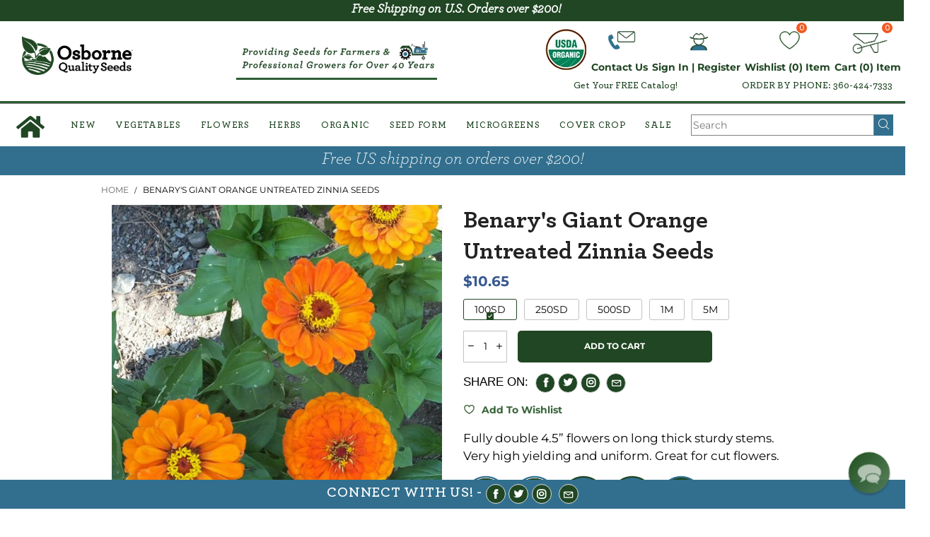

--- FILE ---
content_type: text/html; charset=utf-8
request_url: https://www.osborneseed.com/products/benarys-giant-orange-untreated-zinnia-seeds
body_size: 65324
content:
<!DOCTYPE html>
<html class="no-js" lang="en">

<head>
<!-- Google Tag Manager -->
<!-- <script>(function(w,d,s,l,i){w[l]=w[l]||[];w[l].push({'gtm.start':
new Date().getTime(),event:'gtm.js'});var f=d.getElementsByTagName(s)[0],
j=d.createElement(s),dl=l!='dataLayer'?'&l='+l:'';j.async=true;j.src=
'https://www.googletagmanager.com/gtm.js?id='+i+dl;f.parentNode.insertBefore(j,f);
})(window,document,'script','dataLayer','GTM-WTBH8XBT');</script> -->
<!-- End Google Tag Manager -->
  
  
  
  <script>
const liquid = {
  url: 'https://www.osborneseed.com',
};

const urls = ['https://www.osborneseed.com/products/benarys-giant-orange-untreated-zinnia-seeds', '/products/benarys-giant-orange-untreated-zinnia-seeds', ''];
</script>
  <script src="//www.osborneseed.com/cdn/shop/t/10/assets/logger.js?v=88941288809213126411701804390"></script>
  <script src="//www.osborneseed.com/cdn/shop/t/10/assets/stringExtenstion.js?v=139041971451876474661701804390"></script>
  <script src="//www.osborneseed.com/cdn/shop/t/10/assets/tl-lib.js?v=4257008332460332311702178460"></script>

  <link rel="dns-prefetch" href="https://fonts.gstatic.com">
  <meta charset="utf-8">
  <meta http-equiv="X-UA-Compatible" content="IE=edge">
  <meta name="viewport" content="width=device-width,initial-scale=1">
  <meta name="theme-color" content="#204623">

  


  <meta name="google-site-verification" content="-F2p31GsfbMj6vs8xOblD4FauBXDqGEGuZJOM54MN08" /><link rel="canonical" href="https://www.osborneseed.com/products/benarys-giant-orange-untreated-zinnia-seeds"><!-- AMPIFY-ME:START -->
  




    
<link rel="amphtml" href="https://www.trueleafmarket.com/a/amp/products/benarys-giant-orange-untreated-zinnia-seeds">


  <!-- AMPIFY-ME:END -->

  <link rel="preconnect" href="https://fonts.googleapis.com">
  <link rel="preconnect" href="//cdn.shopify.com">
  <link rel="preload" href="//www.osborneseed.com/cdn/shop/t/10/assets/lazysizes.min.js?v=91725547334960560281701804404" as="script"><link rel="preload" as="image" href="//www.osborneseed.com/cdn/shop/files/78977-1_aff39bb5-4fac-4047-b710-c0ecc98637e8_180x.jpg?v=1701899983" alt="True Leaf Market Seed Company"
    imagesrcset="//www.osborneseed.com/cdn/shop/files/78977-1_aff39bb5-4fac-4047-b710-c0ecc98637e8_180x.jpg?v=1701899983 180w,
//www.osborneseed.com/cdn/shop/files/78977-1_aff39bb5-4fac-4047-b710-c0ecc98637e8_360x.jpg?v=1701899983 360w,
//www.osborneseed.com/cdn/shop/files/78977-1_aff39bb5-4fac-4047-b710-c0ecc98637e8_540x.jpg?v=1701899983 540w,
//www.osborneseed.com/cdn/shop/files/78977-1_aff39bb5-4fac-4047-b710-c0ecc98637e8_720x.jpg?v=1701899983 720w,
//www.osborneseed.com/cdn/shop/files/78977-1_aff39bb5-4fac-4047-b710-c0ecc98637e8_900x.jpg?v=1701899983 900w,
//www.osborneseed.com/cdn/shop/files/78977-1_aff39bb5-4fac-4047-b710-c0ecc98637e8_1080x.jpg?v=1701899983 1080w,
//www.osborneseed.com/cdn/shop/files/78977-1_aff39bb5-4fac-4047-b710-c0ecc98637e8_1296x.jpg?v=1701899983 1296w,
//www.osborneseed.com/cdn/shop/files/78977-1_aff39bb5-4fac-4047-b710-c0ecc98637e8_1512x.jpg?v=1701899983 1512w,
//www.osborneseed.com/cdn/shop/files/78977-1_aff39bb5-4fac-4047-b710-c0ecc98637e8_1728x.jpg?v=1701899983 1728w,
//www.osborneseed.com/cdn/shop/files/78977-1_aff39bb5-4fac-4047-b710-c0ecc98637e8_1944x.jpg?v=1701899983 1944w,
//www.osborneseed.com/cdn/shop/files/78977-1_aff39bb5-4fac-4047-b710-c0ecc98637e8_2160x.jpg?v=1701899983 2160w,
//www.osborneseed.com/cdn/shop/files/78977-1_aff39bb5-4fac-4047-b710-c0ecc98637e8_2376x.jpg?v=1701899983 2376w,
//www.osborneseed.com/cdn/shop/files/78977-1_aff39bb5-4fac-4047-b710-c0ecc98637e8_2592x.jpg?v=1701899983 2592w,
//www.osborneseed.com/cdn/shop/files/78977-1_aff39bb5-4fac-4047-b710-c0ecc98637e8_2808x.jpg?v=1701899983 2808w,
//www.osborneseed.com/cdn/shop/files/78977-1_aff39bb5-4fac-4047-b710-c0ecc98637e8_3024x.jpg?v=1701899983 3024w" imagesizes="100vw"><link rel="icon" href="https://www.osborneseed.com/cdn/shop/t/10/assets/favicon-new.png?v=106203604738061796931723849768" id="favicon" type="image/png">


  <link rel="stylesheet" href="//www.osborneseed.com/cdn/shop/t/10/assets/custom-pages.css?v=39293184359173625871743198168">
  <link rel="stylesheet" href="//www.osborneseed.com/cdn/shop/t/10/assets/tiny-slider.css?v=164510136814586918581701804402">
  <link rel="stylesheet" href="//www.osborneseed.com/cdn/shop/t/10/assets/archer-font.css?v=116895398608227512221715803622">


  <title>Benary&#39;s Giant Orange Untreated Zinnia Seeds | Osborne Seed Supplier</title><meta name="description" content="Find Benary&#39;s Giant Orange Untreated Zinnia Seeds and a huge selection of farming seeds including vegetable, herb and flower seeds. Huge selection of hybrid seeds. Treated, Untreated, pelleted and coated options."><!-- /snippets/social-meta-tags.liquid --><meta property="og:site_name" content="Osborne Quality Seeds">
<meta property="og:url" content="https://www.osborneseed.com/products/benarys-giant-orange-untreated-zinnia-seeds">
<meta property="og:title" content="Benary&#39;s Giant Orange Untreated Zinnia Seeds | Osborne Seed Supplier">
<meta property="og:type" content="product">
<meta property="og:description" content="Find Benary&#39;s Giant Orange Untreated Zinnia Seeds and a huge selection of farming seeds including vegetable, herb and flower seeds. Huge selection of hybrid seeds. Treated, Untreated, pelleted and coated options."><meta property="og:image" content="http://www.osborneseed.com/cdn/shop/files/78977-1_aff39bb5-4fac-4047-b710-c0ecc98637e8.jpg?v=1701899983">
  <meta property="og:image:secure_url" content="https://www.osborneseed.com/cdn/shop/files/78977-1_aff39bb5-4fac-4047-b710-c0ecc98637e8.jpg?v=1701899983">
  <meta property="og:image:width" content="600">
  <meta property="og:image:height" content="600"><meta property="og:price:amount" content="10.65">
  <meta property="og:price:currency" content="USD"><meta name="twitter:site" content="@trueleafmarket"><meta name="twitter:card" content="summary_large_image">
<meta name="twitter:title" content="Benary&#39;s Giant Orange Untreated Zinnia Seeds | Osborne Seed Supplier">
<meta name="twitter:description" content="Find Benary&#39;s Giant Orange Untreated Zinnia Seeds and a huge selection of farming seeds including vegetable, herb and flower seeds. Huge selection of hybrid seeds. Treated, Untreated, pelleted and coated options."><style data-shopify>:root {
	/*General*/
	--bkg_body: #ffffff; /*body background*/ 
	--bkg_body_alpha15: rgba(255, 255, 255, 0.15);
	--bkg_body_alpha05: rgba(255, 255, 255, 0.05);
	--color_general: #000000; /*general color*/
	--color_general_rgb: 0, 0, 0;
	--color_hover: #204623;
	--color_general_alternative_hover: #204623;
	--fm_second: 'Playfair Display', serif;/*font family general*/
	--fs_general: 17px;/*font size general*/
	--fm_general: 'Montserrat', sans-serif;
	--color_general_light: rgba(0, 0, 0, 0.6);
	--color_general_blur: rgba(0, 0, 0, 0.05);
	--color-blankstate: rgba(0, 0, 0, 0.6);
	--color-blankstate-border: rgba(0, 0, 0, 0.2);
	--color-blankstate-background: rgba(0, 0, 0, 0.1);
	--color_general_alpha0: rgba(0, 0, 0, 0);
	--color_general_alpha15: rgba(0, 0, 0, 0.15);
	--color_general_alpha30: rgba(0, 0, 0, 0.3);
	--color_general_alpha40: rgba(0, 0, 0, 0.4);
	--color_link_alternative: #204623;

	/*Header*/
	--fs_header_link_mobile: 25px;/*done*/
	--color_header_mobile: #1c1c1c;
	--fs_navigation_mobile: px;
	
	--nav_desktop_item_dropdown_shadow: rgba(0, 0, 0, 0.07);
	--nav_desktop_link_list_dropdown_shadow: rgba(0, 0, 0, 0.23);

	/*Section title*/
	--fs_st: 36px;/*font size section title*/
	--fs_st_mobile: 20px;/*font size section title mobile*/
	--color_st: #000000;/*color section title*/

	/*Sections Sub Title*/
	--fs_sst: 12px;/*font size section title*/
	--fs_sst_mobile: 11px;/*font size section title mobile*/
	--color_sst: #555555;/*color section title*//*done*/

	/*Item*/
	--fs_item: 12px;/*font size item*/
	--color_item: #000000;
	--fs_price: 14px;
	--fs_compare_price: 14px;
	--color_price: #39598f;
	--color_compare_price: #c8c8c8;
	--swatch_size: 22px;
	--swatch_border_color: #204623;

	/*Buttons*/
	/*button style 1*/
	--color_btn_s1: #ffffff;
	--border_btn_s1: #222222;
	--bkg_btn_s1: #222222;
	--color_btn_s1_hover: #222222;
	--border_btn_s1_hover: #222222;
	--bkg_btn_s1_hover: #ffffff;
	--w_h_btn_s1_circle: 30px;/*width height button style 1 circle*/
	/* button style 2 */
	--color_btn_s2: #ffffff;
	--border_btn_s2: #e1e1e1;
	--bkg_btn_s2: #204623;
	--color_btn_s2_hover: #ffffff;
	--border_btn_s2_hover: #222222;
	--bkg_btn_s2_hover: #347439;
	/*button style 3*/
	--color_btn_s3: #1c1c1c;
	--border_btn_s3: #000000;
	--bkg_btn_s3: #ffffff;
	--color_btn_s3_hover: #204623;
	--border_btn_s3_hover: #000000;
	--bkg_btn_s3_hover: #ffffff;

	/*Tab title*/
	--fs_tt: 12px;/*font size tab title*/
	--fs_tt_mobile: 13px;/*font size tab title mobile*/
	--color_tt: #888888;/*color tab title*/
	--color_tt_hover: #000000;/*color tab title hover*/
	--tab_color_single: #565656;
	--tab_item_active_color_single: #160101;
	--tab_border_item_single: rgba(0, 0, 0, 0.1);

	/*Navigation*/
	--bkg_nav_item_dropdown: #ffffff;/*background dropdown nav item*/
	--color_link: #204623; /*color link*/
	--color_nav_item_hover: #204623;/*color nav item hover*/
	--fs_dropdown_title: 13px;/*font size dropdown title*//*done*/
	--fs_dropdown_content: 13px;/*font size dropdown content*//*done*/
	--fs_nav_item: 15px;/*font size nav item*//*done*/

	/* Sidebar Canvas */
	--bkg_sidebar_canvas: #ffffff;

	/*Product page*/
	--bkg_product_single: #d6f3ee;
	--fs_product_price_sale_single: 20px;
	--fs_product_price_sale_single_mobile: 20px;
	--color_border_qty: #c3c3c3;

	/*Footer*/
	--bkg_footer: #1e1e1e;/*background footer*/
	--fs_footer_column_title: 12px;/*font size footer column title*/
	--color_footer_column_title: #ffffff;/*color footer column title*/
	--fs_footer_column_content: 15px;/*font size footer column content*/
	--color_footer_column_content: #cccccc;/*color footer column content*/
	--color_footer_column_content_hover: #204623; /*color footer link hover*/
	--color_footer_column_content_hover_alpha80: rgba(32, 70, 35, 0.8); /*color footer link hover*/
	--footer_social_color: #696969;
	--footer_social_fs: 14px;

	/*Input field*/
	--border_input: #d6d6d6;/*border color input*/
	--border_input_focus: #204623;/*border color input focus*/

	/* Progress bar */
	--cart_free_bkg: #b9b9b9;
	--cart_free_bar_color: #25a71d;
	--cart_free_text_color: #fff;

	/* Product countdown */
	--countdown-color: #000;
	--countdown-bkg: rgba(232, 232, 232, 0.8);

	/*Product item vendor */
	--item_vendor_color: #000;
	--item_vendor_fs: 10px;

	/*Blog page*/
	--color_date_author: #ffffff;
	--color_article_title: #ffffff;

	--cookie_consent_color: #ffffff;

	/* Slick arrow */--arrow-prev-content: '\e875';
	--arrow-next-content: '\e876';
	--arrow-prev-title-content: '\e93b';
	--arrow-next-title-content: '\e93a';/* Cart button on the product page */
	--color_btn_cart: #fff;
	--bkg_btn_cart: #1c1c1c;
	--color_btn_cart_hover: #fff;
	--bkg_btn_cart_hover: #204623;
	/* Product page */
	--buy_btn_color: #fcfcfc;
	--buy_btn_bkg_color: #515151;
	--buy_btn_border_color: #515151;
	--buy_btn_color_hover: #fff;
	--buy_btn_bkg_color_hover: #242424;
	--buy_btn_border_color_hover: #6a6a6a;
	--fs_tab_item_single_mobile: 14px;
	--fs_tab_item_single: 17px;
	--sticky_cart_bkg: rgba(255, 255, 255, 0.97);
}</style><style rel="stylesheet">@media (min-width: 992px) {
    .container {
        margin-right: auto;
        margin-left: auto;
        padding-left: 15px;
        padding-right: 15px;
        width: 80%;
    }
}

.container:before,
.container:after {
    content: " ";
    display: table
}

.container:after {
    clear: both
}

/*@media (min-width: 768px) {
    .container {
        width: 760px
    }
}

@media (min-width: 992px) {
    .container {
        width: 980px
    }
}

@media (min-width: 1200px) {
    .container {
        width: 1180px
    }
}*/

.container-fluid {
    margin-right: auto;
    margin-left: auto;
    padding-left: 15px;
    padding-right: 15px
}

.container-fluid:before,
.container-fluid:after {
    content: " ";
    display: table
}

.container-fluid:after {
    clear: both
}

.row {
    margin-left: -15px;
    margin-right: -15px
}

.row:before,
.row:after {
    content: " ";
    display: table
}

.row:after {
    clear: both
}

.col-xs-1,
.col-sm-1,
.col-md-1,
.col-lg-1,
.col-xs-2,
.col-sm-2,
.col-md-2,
.col-lg-2,
.col-xs-3,
.col-sm-3,
.col-md-3,
.col-lg-3,
.col-xs-4,
.col-sm-4,
.col-md-4,
.col-lg-4,
.col-xs-5,
.col-sm-5,
.col-md-5,
.col-lg-5,
.col-xs-6,
.col-sm-6,
.col-md-6,
.col-lg-6,
.col-xs-7,
.col-sm-7,
.col-md-7,
.col-lg-7,
.col-xs-8,
.col-sm-8,
.col-md-8,
.col-lg-8,
.col-xs-9,
.col-sm-9,
.col-md-9,
.col-lg-9,
.col-xs-10,
.col-sm-10,
.col-md-10,
.col-lg-10,
.col-xs-11,
.col-sm-11,
.col-md-11,
.col-lg-11,
.col-xs-12,
.col-sm-12,
.col-md-12,
.col-lg-12 {
    position: relative;
    min-height: 1px;
    padding-left: 15px;
    padding-right: 15px;
}

.col-xs-1,
.col-xs-2,
.col-xs-3,
.col-xs-4,
.col-xs-5,
.col-xs-6,
.col-xs-7,
.col-xs-8,
.col-xs-9,
.col-xs-10,
.col-xs-11,
.col-xs-12 {
    float: left
}

.col-xs-1 {
    width: 8.33333%
}

.col-xs-2 {
    width: 16.66667%
}

.col-xs-3 {
    width: 25%
}

.col-xs-4 {
    width: 33.33333%
}

.col-xs-5 {
    width: 41.66667%
}

.col-xs-6 {
    width: 50%
}

.col-xs-7 {
    width: 58.33333%
}

.col-xs-8 {
    width: 66.66667%
}

.col-xs-9 {
    width: 75%
}

.col-xs-10 {
    width: 83.33333%
}

.col-xs-11 {
    width: 91.66667%
}

.col-xs-12 {
    width: 100%
}

.col-xs-pull-0 {
    right: auto
}

.col-xs-pull-1 {
    right: 8.33333%
}

.col-xs-pull-2 {
    right: 16.66667%
}

.col-xs-pull-3 {
    right: 25%
}

.col-xs-pull-4 {
    right: 33.33333%
}

.col-xs-pull-5 {
    right: 41.66667%
}

.col-xs-pull-6 {
    right: 50%
}

.col-xs-pull-7 {
    right: 58.33333%
}

.col-xs-pull-8 {
    right: 66.66667%
}

.col-xs-pull-9 {
    right: 75%
}

.col-xs-pull-10 {
    right: 83.33333%
}

.col-xs-pull-11 {
    right: 91.66667%
}

.col-xs-pull-12 {
    right: 100%
}

.col-xs-push-0 {
    left: auto
}

.col-xs-push-1 {
    left: 8.33333%
}

.col-xs-push-2 {
    left: 16.66667%
}

.col-xs-push-3 {
    left: 25%
}

.col-xs-push-4 {
    left: 33.33333%
}

.col-xs-push-5 {
    left: 41.66667%
}

.col-xs-push-6 {
    left: 50%
}

.col-xs-push-7 {
    left: 58.33333%
}

.col-xs-push-8 {
    left: 66.66667%
}

.col-xs-push-9 {
    left: 75%
}

.col-xs-push-10 {
    left: 83.33333%
}

.col-xs-push-11 {
    left: 91.66667%
}

.col-xs-push-12 {
    left: 100%
}

.col-xs-offset-0 {
    margin-left: 0%
}

.col-xs-offset-1 {
    margin-left: 8.33333%
}

.col-xs-offset-2 {
    margin-left: 16.66667%
}

.col-xs-offset-3 {
    margin-left: 25%
}

.col-xs-offset-4 {
    margin-left: 33.33333%
}

.col-xs-offset-5 {
    margin-left: 41.66667%
}

.col-xs-offset-6 {
    margin-left: 50%
}

.col-xs-offset-7 {
    margin-left: 58.33333%
}

.col-xs-offset-8 {
    margin-left: 66.66667%
}

.col-xs-offset-9 {
    margin-left: 75%
}

.col-xs-offset-10 {
    margin-left: 83.33333%
}

.col-xs-offset-11 {
    margin-left: 91.66667%
}

.col-xs-offset-12 {
    margin-left: 100%
}

@media (min-width: 768px) {

    .col-sm-1,
    .col-sm-2,
    .col-sm-3,
    .col-sm-4,
    .col-sm-5,
    .col-sm-6,
    .col-sm-7,
    .col-sm-8,
    .col-sm-9,
    .col-sm-10,
    .col-sm-11,
    .col-sm-12 {
        float: left
    }

    .col-sm-1 {
        width: 8.33333%
    }

    .col-sm-2 {
        width: 16.66667%
    }

    .col-sm-3 {
        width: 25%
    }

    .col-sm-4 {
        width: 33.33333%
    }

    .col-sm-5 {
        width: 41.66667%
    }

    .col-sm-6 {
        width: 50%
    }

    .col-sm-7 {
        width: 58.33333%
    }

    .col-sm-8 {
        width: 66.66667%
    }

    .col-sm-9 {
        width: 75%
    }

    .col-sm-10 {
        width: 83.33333%
    }

    .col-sm-11 {
        width: 91.66667%
    }

    .col-sm-12 {
        width: 100%
    }

    .col-sm-pull-0 {
        right: auto
    }

    .col-sm-pull-1 {
        right: 8.33333%
    }

    .col-sm-pull-2 {
        right: 16.66667%
    }

    .col-sm-pull-3 {
        right: 25%
    }

    .col-sm-pull-4 {
        right: 33.33333%
    }

    .col-sm-pull-5 {
        right: 41.66667%
    }

    .col-sm-pull-6 {
        right: 50%
    }

    .col-sm-pull-7 {
        right: 58.33333%
    }

    .col-sm-pull-8 {
        right: 66.66667%
    }

    .col-sm-pull-9 {
        right: 75%
    }

    .col-sm-pull-10 {
        right: 83.33333%
    }

    .col-sm-pull-11 {
        right: 91.66667%
    }

    .col-sm-pull-12 {
        right: 100%
    }

    .col-sm-push-0 {
        left: auto
    }

    .col-sm-push-1 {
        left: 8.33333%
    }

    .col-sm-push-2 {
        left: 16.66667%
    }

    .col-sm-push-3 {
        left: 25%
    }

    .col-sm-push-4 {
        left: 33.33333%
    }

    .col-sm-push-5 {
        left: 41.66667%
    }

    .col-sm-push-6 {
        left: 50%
    }

    .col-sm-push-7 {
        left: 58.33333%
    }

    .col-sm-push-8 {
        left: 66.66667%
    }

    .col-sm-push-9 {
        left: 75%
    }

    .col-sm-push-10 {
        left: 83.33333%
    }

    .col-sm-push-11 {
        left: 91.66667%
    }

    .col-sm-push-12 {
        left: 100%
    }

    .col-sm-offset-0 {
        margin-left: 0%
    }

    .col-sm-offset-1 {
        margin-left: 8.33333%
    }

    .col-sm-offset-2 {
        margin-left: 16.66667%
    }

    .col-sm-offset-3 {
        margin-left: 25%
    }

    .col-sm-offset-4 {
        margin-left: 33.33333%
    }

    .col-sm-offset-5 {
        margin-left: 41.66667%
    }

    .col-sm-offset-6 {
        margin-left: 50%
    }

    .col-sm-offset-7 {
        margin-left: 58.33333%
    }

    .col-sm-offset-8 {
        margin-left: 66.66667%
    }

    .col-sm-offset-9 {
        margin-left: 75%
    }

    .col-sm-offset-10 {
        margin-left: 83.33333%
    }

    .col-sm-offset-11 {
        margin-left: 91.66667%
    }

    .col-sm-offset-12 {
        margin-left: 100%
    }
}

@media (min-width: 992px) {

    .col-md-1,
    .col-md-2,
    .col-md-3,
    .col-md-4,
    .col-md-5,
    .col-md-6,
    .col-md-7,
    .col-md-8,
    .col-md-9,
    .col-md-10,
    .col-md-11,
    .col-md-12 {
        float: left
    }

    .col-md-1 {
        width: 8.33333%
    }

    .col-md-2 {
        width: 16.66667%
    }

    .col-md-3 {
        width: 25%
    }

    .col-md-4 {
        width: 33.33333%
    }

    .col-md-5 {
        width: 41.66667%
    }

    .col-md-6 {
        width: 50%
    }

    .col-md-7 {
        width: 58.33333%
    }

    .col-md-8 {
        width: 66.66667%
    }

    .col-md-9 {
        width: 75%
    }

    .col-md-10 {
        width: 83.33333%
    }

    .col-md-11 {
        width: 91.66667%
    }

    .col-md-12 {
        width: 100%
    }

    .col-md-pull-0 {
        right: auto
    }

    .col-md-pull-1 {
        right: 8.33333%
    }

    .col-md-pull-2 {
        right: 16.66667%
    }

    .col-md-pull-3 {
        right: 25%
    }

    .col-md-pull-4 {
        right: 33.33333%
    }

    .col-md-pull-5 {
        right: 41.66667%
    }

    .col-md-pull-6 {
        right: 50%
    }

    .col-md-pull-7 {
        right: 58.33333%
    }

    .col-md-pull-8 {
        right: 66.66667%
    }

    .col-md-pull-9 {
        right: 75%
    }

    .col-md-pull-10 {
        right: 83.33333%
    }

    .col-md-pull-11 {
        right: 91.66667%
    }

    .col-md-pull-12 {
        right: 100%
    }

    .col-md-push-0 {
        left: auto
    }

    .col-md-push-1 {
        left: 8.33333%
    }

    .col-md-push-2 {
        left: 16.66667%
    }

    .col-md-push-3 {
        left: 25%
    }

    .col-md-push-4 {
        left: 33.33333%
    }

    .col-md-push-5 {
        left: 41.66667%
    }

    .col-md-push-6 {
        left: 50%
    }

    .col-md-push-7 {
        left: 58.33333%
    }

    .col-md-push-8 {
        left: 66.66667%
    }

    .col-md-push-9 {
        left: 75%
    }

    .col-md-push-10 {
        left: 83.33333%
    }

    .col-md-push-11 {
        left: 91.66667%
    }

    .col-md-push-12 {
        left: 100%
    }

    .col-md-offset-0 {
        margin-left: 0%
    }

    .col-md-offset-1 {
        margin-left: 8.33333%
    }

    .col-md-offset-2 {
        margin-left: 16.66667%
    }

    .col-md-offset-3 {
        margin-left: 25%
    }

    .col-md-offset-4 {
        margin-left: 33.33333%
    }

    .col-md-offset-5 {
        margin-left: 41.66667%
    }

    .col-md-offset-6 {
        margin-left: 50%
    }

    .col-md-offset-7 {
        margin-left: 58.33333%
    }

    .col-md-offset-8 {
        margin-left: 66.66667%
    }

    .col-md-offset-9 {
        margin-left: 75%
    }

    .col-md-offset-10 {
        margin-left: 83.33333%
    }

    .col-md-offset-11 {
        margin-left: 91.66667%
    }

    .col-md-offset-12 {
        margin-left: 100%
    }
}

@media (min-width: 1200px) {

    .col-lg-1,
    .col-lg-2,
    .col-lg-3,
    .col-lg-4,
    .col-lg-5,
    .col-lg-6,
    .col-lg-7,
    .col-lg-8,
    .col-lg-9,
    .col-lg-10,
    .col-lg-11,
    .col-lg-12 {
        float: left
    }

    .col-lg-1 {
        width: 8.33333%
    }

    .col-lg-2 {
        width: 16.66667%
    }

    .col-lg-3 {
        width: 25%
    }

    .col-lg-4 {
        width: 33.33333%
    }

    .col-lg-5 {
        width: 41.66667%
    }

    .col-lg-6 {
        width: 50%
    }

    .col-lg-7 {
        width: 58.33333%
    }

    .col-lg-8 {
        width: 66.66667%
    }

    .col-lg-9 {
        width: 75%
    }

    .col-lg-10 {
        width: 83.33333%
    }

    .col-lg-11 {
        width: 91.66667%
    }

    .col-lg-12 {
        width: 100%
    }

    .col-lg-pull-0 {
        right: auto
    }

    .col-lg-pull-1 {
        right: 8.33333%
    }

    .col-lg-pull-2 {
        right: 16.66667%
    }

    .col-lg-pull-3 {
        right: 25%
    }

    .col-lg-pull-4 {
        right: 33.33333%
    }

    .col-lg-pull-5 {
        right: 41.66667%
    }

    .col-lg-pull-6 {
        right: 50%
    }

    .col-lg-pull-7 {
        right: 58.33333%
    }

    .col-lg-pull-8 {
        right: 66.66667%
    }

    .col-lg-pull-9 {
        right: 75%
    }

    .col-lg-pull-10 {
        right: 83.33333%
    }

    .col-lg-pull-11 {
        right: 91.66667%
    }

    .col-lg-pull-12 {
        right: 100%
    }

    .col-lg-push-0 {
        left: auto
    }

    .col-lg-push-1 {
        left: 8.33333%
    }

    .col-lg-push-2 {
        left: 16.66667%
    }

    .col-lg-push-3 {
        left: 25%
    }

    .col-lg-push-4 {
        left: 33.33333%
    }

    .col-lg-push-5 {
        left: 41.66667%
    }

    .col-lg-push-6 {
        left: 50%
    }

    .col-lg-push-7 {
        left: 58.33333%
    }

    .col-lg-push-8 {
        left: 66.66667%
    }

    .col-lg-push-9 {
        left: 75%
    }

    .col-lg-push-10 {
        left: 83.33333%
    }

    .col-lg-push-11 {
        left: 91.66667%
    }

    .col-lg-push-12 {
        left: 100%
    }

    .col-lg-offset-0 {
        margin-left: 0%
    }

    .col-lg-offset-1 {
        margin-left: 8.33333%
    }

    .col-lg-offset-2 {
        margin-left: 16.66667%
    }

    .col-lg-offset-3 {
        margin-left: 25%
    }

    .col-lg-offset-4 {
        margin-left: 33.33333%
    }

    .col-lg-offset-5 {
        margin-left: 41.66667%
    }

    .col-lg-offset-6 {
        margin-left: 50%
    }

    .col-lg-offset-7 {
        margin-left: 58.33333%
    }

    .col-lg-offset-8 {
        margin-left: 66.66667%
    }

    .col-lg-offset-9 {
        margin-left: 75%
    }

    .col-lg-offset-10 {
        margin-left: 83.33333%
    }

    .col-lg-offset-11 {
        margin-left: 91.66667%
    }

    .col-lg-offset-12 {
        margin-left: 100%
    }
}

.clearfix:before,
.clearfix:after {
    content: " ";
    display: table
}

.clearfix:after {
    clear: both
}

.center-block {
    display: block;
    margin-left: auto;
    margin-right: auto
}

.pull-right {
    float: right !important
}

.pull-left {
    float: left !important
}

.hide {
    display: none !important
}

.show {
    display: block !important
}

.invisible {
    visibility: hidden
}

.text-hide {
    font: 0/0 a;
    color: transparent;
    text-shadow: none;
    background-color: transparent;
    border: 0
}

.hidden {
    display: none !important
}

.affix {
    position: fixed
}

@-ms-viewport {
    width: device-width
}

.visible-xs {
    display: none !important
}

.visible-sm {
    display: none !important
}

.visible-md {
    display: none !important
}

.visible-lg {
    display: none !important
}

.visible-xs-block,
.visible-xs-inline,
.visible-xs-inline-block,
.visible-sm-block,
.visible-sm-inline,
.visible-sm-inline-block,
.visible-md-block,
.visible-md-inline,
.visible-md-inline-block,
.visible-lg-block,
.visible-lg-inline,
.visible-lg-inline-block {
    display: none !important
}

@media (max-width: 767px) {
    .visible-xs {
        display: block !important
    }

    table.visible-xs {
        display: table !important
    }

    tr.visible-xs {
        display: table-row !important
    }

    th.visible-xs,
    td.visible-xs {
        display: table-cell !important
    }
}

@media (max-width: 767px) {
    .visible-xs-block {
        display: block !important
    }
}

@media (max-width: 767px) {
    .visible-xs-inline {
        display: inline !important
    }
}

@media (max-width: 767px) {
    .visible-xs-inline-block {
        display: inline-block !important
    }
}

@media (min-width: 768px) and (max-width: 991px) {
    .visible-sm {
        display: block !important
    }

    table.visible-sm {
        display: table !important
    }

    tr.visible-sm {
        display: table-row !important
    }

    th.visible-sm,
    td.visible-sm {
        display: table-cell !important
    }
}

@media (min-width: 768px) and (max-width: 991px) {
    .visible-sm-block {
        display: block !important
    }
}

@media (min-width: 768px) and (max-width: 991px) {
    .visible-sm-inline {
        display: inline !important
    }
}

@media (min-width: 768px) and (max-width: 991px) {
    .visible-sm-inline-block {
        display: inline-block !important
    }
}

@media (min-width: 992px) and (max-width: 1199px) {
    .visible-md {
        display: block !important
    }

    table.visible-md {
        display: table !important
    }

    tr.visible-md {
        display: table-row !important
    }

    th.visible-md,
    td.visible-md {
        display: table-cell !important
    }
}

@media (min-width: 992px) and (max-width: 1199px) {
    .visible-md-block {
        display: block !important
    }
}

@media (min-width: 992px) and (max-width: 1199px) {
    .visible-md-inline {
        display: inline !important
    }
}

@media (min-width: 992px) and (max-width: 1199px) {
    .visible-md-inline-block {
        display: inline-block !important
    }
}

@media (min-width: 1200px) {
    .visible-lg {
        display: block !important
    }

    table.visible-lg {
        display: table !important
    }

    tr.visible-lg {
        display: table-row !important
    }

    th.visible-lg,
    td.visible-lg {
        display: table-cell !important
    }
}

@media (min-width: 1200px) {
    .visible-lg-block {
        display: block !important
    }
}

@media (min-width: 1200px) {
    .visible-lg-inline {
        display: inline !important
    }
}

@media (min-width: 1200px) {
    .visible-lg-inline-block {
        display: inline-block !important
    }
}

@media (max-width: 767px) {
    .hidden-xs {
        display: none !important
    }
}

@media (min-width: 768px) and (max-width: 991px) {
    .hidden-sm {
        display: none !important
    }
}

@media (min-width: 992px) and (max-width: 1199px) {
    .hidden-md {
        display: none !important
    }
}

@media (min-width: 1200px) {
    .hidden-lg {
        display: none !important
    }
}

.visible-print {
    display: none !important
}

@media print {
    .visible-print {
        display: block !important
    }

    table.visible-print {
        display: table !important
    }

    tr.visible-print {
        display: table-row !important
    }

    th.visible-print,
    td.visible-print {
        display: table-cell !important
    }
}

.visible-print-block {
    display: none !important
}

@media print {
    .visible-print-block {
        display: block !important
    }
}

.visible-print-inline {
    display: none !important
}

@media print {
    .visible-print-inline {
        display: inline !important
    }
}

.visible-print-inline-block {
    display: none !important
}

@media print {
    .visible-print-inline-block {
        display: inline-block !important
    }
}

@media print {
    .hidden-print {
        display: none !important
    }
}

* {
    -webkit-box-sizing: border-box;
    box-sizing: border-box
}

*:before,
*:after {
    -webkit-box-sizing: border-box;
    box-sizing: border-box
}

html {
    -ms-text-size-adjust: 100%;
    -webkit-text-size-adjust: 100%;
    -webkit-tap-highlight-color: rgba(0, 0, 0, 0)
}

body {
    font-family: var(--fm_general);
    font-size: var(--fs_general);
    font-weight: 300;
    background: var(--bkg_body);
    color: var(--color_general);
    margin: 0;
    line-height: 1.55em;
    font-smooth: always;
    font-smoothing: antialiased;
    -moz-font-smoothing: antialiased;
    -webkit-font-smoothing: antialiased
}


.row:before,
.row:after {
    display: block
}

article,
aside,
details,
figcaption,
figure,
footer,
header,
hgroup,
main,
menu,
nav,
section,
summary {
    display: block
}

blockquote {
    border- {
            {
            left_holder
        }
    }

    :5px solid var(--color_general_blur)
}

a {
    color: white;
    text-decoration: none;
    background-color: transparent; /* Add a semicolon at the end */
}


.alternative a{
    color: #204623;
}

.alternative a:hover{
    color: #326f8e;
}

img {
    border: 0;
    vertical-align: middle
}

input,
textarea {
    background: var(--color_general_blur);
    border: 1px solid var(--color_general_blur)
}

hr {
    margin-top: 5px;
    margin-bottom: 5px;
    border: 0;

    border-top:1px solid {
            {
            settings.color_general | color_modify: 'alpha', 0.3
        }
    }
}

select {
    -webkit-appearance: none;
    -moz-appearance: none;
    appearance: none
}

select,
input {
    border-radius: 0
}

select:focus,
select:active,
input:focus,
input:active {
    outline: none
}

ul>li {
    list-style: none
}

.db {
    display: block
}

i {
    font-size: 100%
}

p {
    margin: 0 0 10px
}

.text-uppercase {
    text-transform: uppercase
}

.dib {
    display: inline-block
}

.por {
    position: relative
}

.text-left {
    text-align: left
}

.text-right {
    text-align: right
}

.text-center {
    text-align: center
}

.w100 {
    width: 100%
}

.h100 {
    height: 100%
}

.w30 {
    width: 30%;
}

.hide-in-loading {
    display: none
}

.grid__item.banner-item {
    margin-bottom: 0
}

.list--inline {
    padding: 0;
    margin: 0
}

.list--inline li {
    display: inline-block;
    margin-bottom: 0;
    vertical-align: middle
}

.center-abs {
    left: 0;
    right: 0;
    margin-left: auto;
    margin-right: auto
}

h1,
h2,
h3,
h4,
h5,
h6,
.h1,
.h2,
.h3,
.h4,
.h5,
.h6 {
    line-height: 1.3em;
    font-weight: 500;
    color: inherit
}

.h1,
h1 {
    font-size: {
            {
            settings.fs_rte_h1
        }
    }

    px
}

.h2,
h2 {
    font-size: {
            {
            settings.fs_rte_h2
        }
    }

    px
}

.h3,
h3 {
    font-size: {
            {
            settings.fs_rte_h3
        }
    }

    px
}

.h4,
h4 {
    font-size: {
            {
            settings.fs_rte_h4
        }
    }

    px
}

.h5,
h5 {
    font-size: {
            {
            settings.fs_rte_h5
        }
    }

    px
}

.h6,
h6 {
    font-size: {
            {
            settings.fs_rte_h6
        }
    }

    px
}

.page-title {
    padding-bottom: 20px;
    margin-top: 0
}

.container-fluid {
    margin-right: auto;
    margin-left: auto;
    padding-left: 15px;
    padding-right: 15px;
    color: white;
}

@media (min-width: 992px) {
    .container-fluid {
        padding-left: 45px;
        padding-right: 45px;
    color: white;
    }
}

/*@media (min-width: 1425px) {
    .container {
        width: 1450px
    }
}*/

@media (min-width: 1920px) {
    .container-fluid {
        padding-left: 115px;
        padding-right: 115px;
    color: white;
    }

    /*.container {
        width: 1890px
    }*/
}

/*@media (min-width: 2300px) {
    .container {
        width: 2265px
    }
}*/

@media (max-width: 767px) {
    .fs-mb {
        font-size: 12px
    }
}

@media (min-width: 992px) {
    .footer__linklist--bottom li {
        display: inline-block
    }

    .pos-sticky {
        position: sticky;
        position: -webkit-sticky;
        top: 30px
    }

    .pos-sticky--menu {
        top: 93px
    }
}

.show-in-sticky {
    display: none
}

@media (max-width: 767px) {
    .mobile-text-left {
        text-align: {
                {
                left_holder
            }
        }
    }

    .mobile-text-center {
        text-align: center
    }

    .mobile-text-right {
        text-align: {
                {
                right_holder
            }
        }
    }
}

@media (max-width: 991px) {
    .tbs-text-left {
        text-align: {
                {
                left_holder
            }
        }
    }

    .tbs-text-center {
        text-align: center
    }

    .tbs-text-right {
        text-align: {
                {
                right_holder
            }
        }
    }
}

.collection-grid-item {
    padding-bottom: 100%
}

.collection-grid-item__link {
    position: absolute !important;
    top: 0;
    left: 0;
    bottom: 0;
    right: 0;
    overflow: hidden
}

.lazy-bkg {
    background-repeat: no-repeat;
    background-position: center top
}

.lazy-bkg--contain {
    background-size: contain
}

.lazy-bkg--cover {
    background-size: cover
}

.social-sharing {
    margin- {
            {
            left_holder
        }
    }

    :15px
}

.checkbox-one-line__label {
    padding- {
            {
            left_holder
        }
    }

    :2em
}

.checkbox-one-line__label:before {
        {
            {
            left_holder
        }
    }

    :0
}

.loading {
    display: block;
    position: relative;
    overflow: hidden;
    background: var(--color_general_blur)
}

.secondary-font {
    font-family: var(--fm_second)
}

.modal {
    display: none
}

.bt-sidebar__inner {
    position: fixed;
    top: 0;
    left: 100%;
    overflow-x: hidden;
    overflow-y: auto
}

@media (max-width: 767px) {
    .bt-sidebar--full-mobile {
        bottom: 0;
        left: 0;
        right: 0;
        width: 100%;
        position: fixed;
        z-index: 1052
    }

    .bt-sidebar--full-mobile .bt-sidebar__inner {
        display: none;
        left: 0;
        right: 0;
        width: 100%;
        top: auto;
        bottom: 0
    }
}

@font-face {
    font-family: 'BTVodoma';
    src:url('//www.osborneseed.com/cdn/shop/t/10/assets/BTVodoma.eot?v=74003173562087049791701804385');
    src:local("BTVodoma"),
    url('//www.osborneseed.com/cdn/shop/t/10/assets/BTVodoma.eot?v=74003173562087049791701804385#iefix') format("embedded-opentype"),
    url('//www.osborneseed.com/cdn/shop/t/10/assets/BTVodoma.woff2?v=17759476355723265751701804415') format("woff2"),
    url('//www.osborneseed.com/cdn/shop/t/10/assets/BTVodoma.ttf?v=169751537231038654821701804387') format("truetype"),
    url('//www.osborneseed.com/cdn/shop/t/10/assets/BTVodoma.woff?v=52504356651721962241701804416') format("woff"),
    url('//www.osborneseed.com/cdn/shop/t/10/assets/BTVodoma.svg?v=157788797703080038971701804388#BTVodoma') format("svg");
    font-weight: normal;
    font-style: normal;
    font-display: swap
}

[class^="lnr-"],
[class*=" lnr-"] {
    font-family: 'BTVodoma' !important;
    speak: none;
    font-style: normal;
    font-weight: normal;
    font-variant: normal;
    text-transform: none;
    line-height: 1;
    -webkit-font-smoothing: antialiased;
    -moz-osx-font-smoothing: grayscale
}

.fw-bold {
    font-weight: 500
}

.col-xs-20 {
    width: 20%
}

@media (min-width: 768px) {
    .col-sm-20 {
        width: 20%
    }
}

@media (min-width: 992px) {
    .col-md-20 {
        width: 20%
    }
}

@media (min-width: 1200px) {
    .col-lg-20 {
        width: 20%
    }
}

.grid {
    display: -webkit-box;
    display: -ms-flexbox;
    display: flex;
    -webkit-box-orient: horizontal;
    -webkit-box-direction: normal;
    -ms-flex-flow: row wrap;
    flex-flow: row wrap;
    margin: -15px -10px;
    width: calc(100% + 10px*2);
    -ms-flex-wrap: wrap;
    flex-wrap: wrap
}

@media (min-width: 768px) {
    .grid {
        width: calc(100% + 15px*2);
        margin: -25px -15px
    }
}

.grid--wide {
    margin-left: 0 !important;
    margin-right: 0 !important;
    width: 100%
}

.grid__item {
    outline: none;
    padding-top: 15px
}

@media (min-width: 768px) {
    .grid__item {
        padding-top: 15px
    }
}

.grid__item--big .item__top {
    width: 100%
}

[class*="grid--"] .grid__item {
    width: 50%
}

@media (min-width: 768px) {
    .grid--small .grid__item {
        width: 20%
    }

    .grid--medium .grid__item {
        width: 25%
    }

    .grid--large .grid__item {
        width: 33.33%
    }

    .grid--very-large .grid__item {
        width: 50%
    }

    .grid--full .grid__item {
        width: 100%
    }
}

@media (max-width: 767px) {
    .grid--full-mobile .grid__item {
        width: 100%
    }

    .use-touch-mobile .grid__item {
        width: 60%;
        min-width: 60%
    }

    .use-touch-mobile.grid--full .grid__item,
    .use-touch-mobile.grid--very-large .grid__item {
        width: 75%;
        min-width: 75%
    }
}

.no-gutter {
    padding-left: 0 !important;
    padding-right: 0 !important
}

.no-gutter--left {
    padding-left: 0 !important
}

.no-gutter--right {
    padding-right: 0 !important
}

.gutter-bottom {
    padding-bottom: 20px
}

.gutter-top {
    padding-top: 20px
}

.gutter-ele-bottom {
    padding-bottom: 10px
}

.gutter-ele-top {
    padding-top: 10px
}

.gutter-ele-small-bottom {
    padding-bottom: 5px
}

.gutter-ele-small-top {
    padding-top: 5px
}

.distance-top-ele {
    margin-top: 10px
}

.distance-bottom-ele {
    margin-bottom: 10px
}

.big-gutter-top {
    padding-top: 25px
}

.big-gutter-bottom {
    padding-bottom: 25px
}

@media (min-width: 992px) {
    .big-gutter-top {
        padding-top: 35px
    }

    .big-gutter-bottom {
        padding-bottom: 35px
    }
}

.margin0 {
    margin: 0 !important
}

.position-static {
    position: static
}

.no-gutter-top {
    padding-top: 0 !important
}

@media (min-width: 768px) {
    .no-gutter-left-tb {
        padding-left: 0
    }

    .no-gutter-right-tb {
        padding-right: 0
    }

    .gutter-ele-top-tb {
        padding-top: 10px
    }

    .gutter-ele-bottom-tb {
        padding-bottom: 10px
    }
}

@media (max-width: 991px) {
    .gutter-ele-top-tbs {
        padding-top: 10px
    }

    .gutter-ele-bottom-tbs {
        padding-bottom: 10px
    }
}

@media (max-width: 767px) {
    .no-gutter-left-mb {
        padding-left: 0
    }

    .no-gutter-right-mb {
        padding-right: 0
    }

    .gutter-ele-top-mb {
        padding-top: 10px
    }

    .gutter-ele-bottom-mb {
        padding-bottom: 10px
    }
}

.field label {
    position: relative;
    color: var(--color_general)
}

.field input,
.field textarea {
    border: solid 1px var(--border_input);
    border-radius: 5px;
    outline: 0
}

.field--float-label {
    position: relative
}

.field--float-label label {
    -webkit-transform: translateY(29px);
    transform: translateY(29px);
    margin: 0;
    padding-left: 10px;
    display: block
}

.field--float-label input {
    height: 40px;
    line-height: 40px;
    padding: 0 10px;
    background: var(--color_general_blur)
}

.nav-tabs {
    -ms-flex-flow: nowrap !important;
    flex-flow: nowrap !important;
    -webkit-box-pack: start;
    -ms-flex-pack: start;
    justify-content: flex-start;
    overflow-x: auto;
    overflow-y: hidden;
    white-space: nowrap;
    -webkit-box-shadow: none;
    box-shadow: none;
    max-width: 100%;
    margin: 0 -15px;
    -webkit-overflow-scrolling: touch;
    -moz-overflow-scrolling: touch;
    -ms-overflow-scrolling: touch;
    -webkit-overflow-scrolling: touch
}

@media (min-width: 768px) {
    .nav-tabs {
        -webkit-box-pack: center;
        -ms-flex-pack: center;
        justify-content: center
    }
}

.nav-tab-item {
    padding: 0 15px
}

.nav-tab-item>a {
    font-size: var(--fs_tt_mobile);
    color: var(--color_tt);
    font-weight: bold
}

@media (max-width: 991px) {
    .nav-tab-item>a {
        height: calc(var(--fs_tt_mobile) + 22px);
        line-height: calc(var(--fs_tt_mobile) + 22px)
    }
}

.nav-tab-item.active>a,
.nav-tab-item:hover>a,
.nav-tab-item:focus>a {
    color: #204623;
}

@media (max-width: 991px) {

    .nav-tab-item.active>a,
    .nav-tab-item:hover>a,
    .nav-tab-item:focus>a {
        border-bottom: 1px solid
    }
}

@media (min-width: 992px) {
    .nav-tab-item a {
        font-size: var(--fs_tt)
    }
}

.tab-content>.tab-pane {
    display: none
}

.tab-content>.active {
    display: block
}

@media (min-width: 1200px) {
    .effect-hover {
        position: relative
    }

    .effect-hover__content {
        position: absolute;
        z-index: 1;
        -webkit-transition: ease-in-out all 0.3s;
        transition: ease-in-out all 0.3s;
        visibility: hidden;
        opacity: 0;
        filter: alpha(opacity=0);
        -ms-filter: "progid:DXImageTransform.Microsoft.Alpha(Opacity=$v2)"
    }
}

.button {
    font-size: 15px;
    padding: 0 20px;
    border-width: 2px;
    font-weight: 400;
    -webkit-transition: ease-in-out all 0.3s;
    transition: ease-in-out all 0.3s;
    text-align: center;
    text-transform: uppercase;
    height: 35px;
    line-height: 35px;
    border-radius: 25px;
    font-weight: bold
}

.button i {
    font-size: 12px;
    font-weight: bold
}

@media (min-width: 768px) {
    .button {
        padding: 0 35px;
        height: 45px;
        line-height: 44px
    }
}

.button--wl-item {
    position: absolute;
    top: 20px;

        {
            {
            right_holder
        }
    }

    :20px
}

a.button {
    text-decoration: none !important
}

a.button:not(.button--circle):not(.flex) {
    display: inline-block
}

.button--cart {
    border-radius: 3px;
    overflow: hidden;
    color: var(--color_btn_cart);
    background: var(--bkg_btn_cart);
    padding: 0 15px
}

.button--cart span {
    max-width: calc(100% - 37px);
    overflow: hidden;
    white-space: nowrap
}

@media (min-width: 1200px) {
    .button--cart {
        border-radius: 0;
        padding: 0 25px
    }

    .button--cart span {
        max-width: calc(100% - 47px)
    }
}

.button__icon {
    padding- {
            {
            right_holder
        }
    }

    :5px
}

.button--border-transparent {
    border: transparent !important
}

@media (min-width: 1200px) {
    .button--cart i {
        -webkit-transform: translate3d(-10px, 30px, 0);
        transform: translate3d(-10px, 30px, 0)
    }

    .button--cart span {
        -webkit-transform: translate3d(-10px, 0, 0);
        transform: translate3d(-10px, 0, 0)
    }

    .grid__small .button--cart span {
        display: none
    }
}

.button--circle {
    width: 30px;
    height: 30px;
    line-height: 30px;
    padding: 0;
    border-radius: 50%
}

.button--style1 {
    color: var(--color_btn_s1);
    border: 1px solid var(--border_btn_s1);
    background: var(--bkg_btn_s1)
}

.button--style1-reverse {
    color: var(--color_btn_s1_hover);
    border: 1px solid var(--border_btn_s1_hover);
    background: var(--bkg_btn_s1_hover)
}

.button--square {
    width: 40px;
    height: 40px;
    line-height: calc(40px - 3px);
    padding: 0
}

.button--one-line {
    overflow: hidden
}

.button--style2 {
    color: var(--color_btn_s2) !important;
    border: 1px solid var(--border_btn_s2);
    background: var(--bkg_btn_s2)
}

.button--style3 {
    color: var(--color_btn_s3);
    border: 1px solid var(--border_btn_s3);
    background: var(--bkg_btn_s3)
}

.button--large {
    width: 48px;
    height: 48px;
    line-height: 48px
}

@media (max-width: 991px) {
    .button--large {
        width: 30px;
        height: 30px;
        line-height: 30px
    }
}

button,
input,
optgroup,
select,
textarea {
    color: inherit;
    font: inherit;
    margin: 0
}

button {
    overflow: visible
}

button,
select {
    text-transform: none
}

.use-slider-no-padding {
    margin-top: 0;
    margin-bottom: 0
}

.use-slider-no-padding .grid__item {
    padding-top: 0;
    padding-bottom: 0
}

@media (max-width: 767px) {
    .use-touch-mobile {
        display: -webkit-box;
        display: -ms-flexbox;
        display: flex;
        -webkit-box-orient: horizontal;
        -webkit-box-direction: normal;
        -ms-flex-flow: row wrap;
        flex-flow: row wrap;
        -ms-flex-flow: row nowrap !important;
        flex-flow: row nowrap !important;
        white-space: nowrap;
        -webkit-overflow-scrolling: touch;
        -moz-overflow-scrolling: touch;
        -ms-overflow-scrolling: touch;
        -webkit-overflow-scrolling: touch;
        scroll-behavior: smooth;
        -webkit-scroll-behavior: smooth;
        overflow-x: auto;
        -webkit-backface-visibility: hidden;
        backface-visibility: hidden;
        -webkit-transform: translateZ(0);
        overflow-y: hidden
    }

    .use-touch-mobile::-webkit-scrollbar {
        display: none
    }
}

@media (min-width: 768px) {
    .ov-slider-tb {
        display: none
    }

    .use-slider:not(.slick-initialized) {
        overflow: hidden
    }
}

@media (max-width: 767px) {
    .ov-slider-mb {
        display: none
    }
}

.header__wrap {
    position: relative
}

.header--mobile {
    border-bottom: 1px solid var(--color_general_blur);
    z-index: 2
}

.header__links--flex {
    -ms-flex-align: center;
    -moz-align-items: center;
    -ms-align-items: center;
    -o-align-items: center;
    -webkit-box-align: center;
    align-items: center;
    -webkit-box-pack: end;
    -ms-flex-pack: end;
    justify-content: flex-end
}

@media (max-width: 991px) {
    .header__links {
        margin: 0 -14px
    }
}

@media (max-width: 991px) {
    .header__link {
        color: var(--color_header_mobile);
        font-size: var(--fs_header_link_mobile);
        padding: 0 14px
    }
}

.mobile-nav-bar {
    font-size: calc(var(--fs_header_link_mobile) + 7px);
    color: var(--color_header_mobile)
}

.link-list__item__link--mobile-header {
    color: var(--color_header_mobile)
}

.abs-number {
    position: absolute;
    border-radius: 50%;
    vertical-align: middle;
    text-align: center;
    color: var(--bkg_body);
    background: #f15922;
    right:-7px;
    font-size: 11px;
    width: 15px;
    height: 15px;
    line-height: 15px
}

/* @media (max-width: 991px) {
    .abs-number {
        top: -7px;

            {
                {
                right_holder
            }
        }

        :3px;
        width:20px;
        height:20px;
        line-height:20px;
        font-size:13px
    }
}

@media (min-width: 992px) {
    .abs-number {
        font-size: 11px;
        width: 15px;
        height: 15px;
        line-height: 15px
    }
} */

@media (max-width: 991px) {

    .header-mobile__logo__image,
    .header-mobile__logo__link {
        max-width: 110px;
        padding: 0 10px
    }

    .header__link--account {
        font-size: calc(var(--fs_header_link_mobile) - 3px)
    }
}

.lp__language-name,
.lp__code {
    text-transform: capitalize
}

.nav__item__label {
    display: inline-block;
    *display: inline;
    zoom: 1;
    position: absolute;
    top: -15px;
    vertical-align: top;

        {
            {
            right_holder
        }
    }

    :0;
    text-transform:capitalize;
    font-size:10px;
    white-space:nowrap;
    padding:3px 7px;
    line-height:11px;
    border-radius:3px
}

.link-list__item__link {
    position: relative
}

.section__title__text {
    font-size: var(--fs_st_mobile);
    color: var(--color_st);
    line-height: 1.5em;
    font-weight: 500;
    width: 100%;
    text-align: center;
    font-family: var(--fm_second)
}

@media (min-width: 992px) {
    .section__title__text {
        font-size: var(--fs_st)
    }
}

.section__sub-title {
    font-size: var(--fs_sst_mobile);
    color: var(--color_sst);
    line-height: 1.8em
}

@media (min-width: 992px) {
    .section__sub-title {
        font-size: var(--fs_sst)
    }
}

@media (max-width: 991px) {
    .section__sub-title-tabs {
        width: 100%
    }
}

.section__heading {
    padding-bottom: 20px
}

@media (min-width: 992px) {
    .section__heading {
        padding-bottom: 30px
    }
}

.section__title__highline {
    color: {
            {
            settings.color_st_highline | default: '#a38255'
        }
    }
}

.product-price {
    display: block
}

.item__name {
    font-size: var(--fs_item);
    color: var(--color_item);
    line-height: 1.55em;
    font-weight: 100;
    display: block
}

@media (max-width: 767px) {
    .item__name {
        white-space: normal
    }
}

.pg__option {
    color: var(--color_item)
}

.product-price__sold-out,
.product-price__sale {
    padding-left: .5em;
    padding- {
            {
            left_holder
        }
    }

    :15px
}

.product-price__sold-out {
    color: var(--color_hover)
}

.product-price__price,
.product-price__starting {
    color: var(--color_price);
    font-weight: 600;
    font-size: var(--fs_price)
}

s.product-price__price {
    color: var(--color_compare_price)
}

.product-price__unit {
    color: var(--color_price)
}

.product-price__unit__separator {
    padding: 0 1px
}

.product-price__unit__base {
    font-size: 0.8em
}

.pg__bottom {
    padding-top: 20px
}

.pg__main-image {
    -webkit-transition: ease-in-out all 0.3s;
    transition: ease-in-out all 0.3s
}

.pg__main-alt-image {
    position: absolute;
    top: 0;
    left: 0;
    width: 100%;
    height: 100%;
    opacity: 0;
    filter: alpha(opacity=0);
    -ms-filter: "progid:DXImageTransform.Microsoft.Alpha(Opacity=$v2)";
    -webkit-transition: ease-in-out all 0.3s;
    transition: ease-in-out all 0.3s
}

.item__actions {
    position: absolute;
    width: 30px;
    top: 5px;

        {
            {
            right_holder
        }
    }

    :5px
}

.item__actions .button {
    margin: 10px 0
}

.stick-item:before {
        {
            {
            right_holder
        }
    }

    :0;

    border-top- {
            {
            left_holder
        }
    }

    -radius:7px
}

.stick-item:after {
        {
            {
            left_holder
        }
    }

    :auto;

        {
            {
            right_holder
        }
    }

    :1px
}

.pg__option__label {
    font-weight: 600;
    min-width: 80px;

    padding- {
            {
            right_holder
        }
    }

    :5px
}

.pg__option__values {
    margin: 0 -5px
}

.pg__option__value {
    width: 100%;
    white-space: nowrap;
    text-overflow: ellipsis;
    padding-bottom: 5px;
    font-size: 12px;
    text-transform: capitalize
}

@media (max-width: 767px) {
    select.pg__option__value {
        font-size: 16px
    }
}

.swatch__item {
    width: auto;
    min-width: var(--swatch_size);
    height: var(--swatch_size);
    font-size: calc(var(--swatch_size) - 10px);
    margin: 5px;
    padding: 0 5px;
    border: 1px solid var(--color_general);
    border-radius: 3px;
    display: inline-block;
    white-space: nowrap;
    overflow: hidden;
    text-decoration: none;
    color: var(--color_general)
}

.swatch__item.selected,
.swatch__item:not(.swatch__item--soldout):hover,
.swatch__item:not(.swatch__item--soldout):focus {
    border-color: var(--swatch_border_color);
    text-decoration: none;
    outline: none
}

.swatch__item.selected,
.swatch__item:hover,
.swatch__item:focus {
    color: var(--color_general)
}

.swatch__item--color {
    position: relative;
    border: 1px solid var(--color_general_alpha15)
}

.swatch__item--color:after {
    position: absolute;
    content: '';
    font-family: 'BTVodoma'
}

.swatch__item--color.selected:after {
    content: '\e900'
}

.swatch__item--image {
    min-width: calc(var(--swatch_size) + 5px);
    height: calc(var(--swatch_size) + 5px)
}

.swatch__item--bkg-image {
    background-position: center !important
}

a.swatch__item--soldout {
    opacity: 0.5 !important;
    filter: alpha(opacity=50 !important);
    -ms-filter: "progid:DXImageTransform.Microsoft.Alpha(Opacity=$v2)";
    position: relative
}

a.swatch__item--soldout:before {
    content: '';
    position: absolute;
    width: 100%;
    height: 100%;
    top: 0;
    left: 0;
    background: linear-gradient(to top left, var(--color_general_alpha0) 0%, var(--color_general_alpha0) calc(50% - 0.8px), var(--color_general) 50%, var(--color_general_alpha0) calc(50% + 0.8px), var(--color_general_alpha0) 100%), linear-gradient(to top right, var(--color_general_alpha0) 0%, var(--color_general_alpha0) calc(50% - 0.8px), var(--color_general) 50%, var(--color_general_alpha0) calc(50% + 0.8px), var(--color_general_alpha0) 100%) !important;
    border-radius: 0
}

a.swatch__item--soldout:after {
    display: none
}

@supports (-ms-ime-align: auto) {
    a.swatch__item--soldout {
        text-decoration: line-through
    }

    a.swatch__item--soldout:before {
        content: '';
        background: none !important
    }
}

.qty-box {
    height: 40px;

    margin- {
            {
            right_holder
        }
    }

    :20px;
    border:1px solid var(--color_border_qty)
}

.qty-box--small {
    width: 107px;
    height: 33px
}

.qty-box--single {
    height: 45px
}

.qty-box__ctrl {
    height: 100%;
    width: 30px;
    font-size: 13px;
    background: none;
    border: none
}

.qty-box__input {
    width: 45px;
    background: none;
    border: none
}

.slick-slider {
    position: relative;
    display: block;
    -webkit-box-sizing: border-box;
    box-sizing: border-box;
    -webkit-touch-callout: none;
    -webkit-user-select: none;
    -moz-user-select: none;
    -ms-user-select: none;
    user-select: none;
    -ms-touch-action: pan-y;
    touch-action: pan-y;
    -webkit-tap-highlight-color: transparent
}

.slick-list {
    position: relative;
    overflow: hidden;
    display: block;
    margin: 0;
    padding: 0;
    width: 100%
}

.slick-list:focus {
    outline: none
}

.slick-list.dragging {
    cursor: pointer
}

.slick-slider .slick-track,
.slick-slider .slick-list {
    -webkit-transform: translate3d(0, 0, 0);
    transform: translate3d(0, 0, 0)
}

.slick-slide {
    float: left;
    min-height: 1px;
    display: none
}

[dir="rtl"] .slick-slide {
    float: right
}

.slick-slide img {
    display: block;
    width: 100%
}

.slick-slide.slick-loading img {
    display: none
}

.slick-slide.dragging img {
    pointer-events: none
}

.slick-initialized .slick-slide {
    display: block
}

.slick-loading .slick-slide {
    visibility: hidden
}

.slick-vertical .slick-slide {
    display: block;
    height: auto;
    border: 1px solid transparent
}

.slick-arrow span:before {
    visibility: hidden
}

.slick-prev {
        {
            {
            left_holder
        }
    }

    :0
}

.slick-prev span:before {
    content: var(--arrow-prev-content)
}

@media (min-width: 1366px) {
    .slick-prev:not(.slick-box) {
            {
                {
                left_holder
            }
        }

        :-25px
    }
}

.slick-next {
        {
            {
            right_holder
        }
    }

    :0
}

.slick-next span:before {
    content: var(--arrow-next-content)
}

@media (min-width: 1366px) {
    .slick-next:not(.slick-box) {
            {
                {
                right_holder
            }
        }

        :-25px
    }
}

.slick-arrow-title .slick-arrow {
    position: static
}

.slick-arrow-title .slick-next {
    float: {
            {
            right_holder
        }
    }
}

.slick-arrow-title .slick-next span:before {
    content: var(--arrow-next-title-content)
}

.slick-arrow-title .slick-prev {
    margin- {
            {
            right_holder
        }
    }

    :20px;

    float: {
            {
            left_holder
        }
    }
}

.slick-arrow-title .slick-prev span:before {
    content: var(--arrow-prev-title-content)
}

.f-right {
    float: right
}

@media (max-width: 767px) {
    .f-right {
        float: none
    }
}

.f-left {
    float: left
}

.flex {
    display: -webkit-box;
    display: -ms-flexbox;
    display: flex;
    -webkit-box-orient: horizontal;
    -webkit-box-direction: normal;
    -ms-flex-flow: row wrap;
    flex-flow: row wrap
}

.flex-wrap {
    -ms-flex-wrap: wrap;
    flex-wrap: wrap
}

.flex-align-hoz {
    -webkit-box-pack: center;
    -ms-flex-pack: center;
    justify-content: center
}

.flex-align-ver {
    -ms-flex-align: center;
    -moz-align-items: center;
    -ms-align-items: center;
    -o-align-items: center;
    -webkit-box-align: center;
    align-items: center;
}

.flex-align-space-between {
    -webkit-box-pack: justify;
    -ms-flex-pack: justify;
    justify-content: space-between;
}

.flex-align-space-evenly {
    -webkit-box-pack: justify;
    -ms-flex-pack: justify;
    justify-content: space-evenly;
}

.flex-row-reverse {
    -webkit-box-orient: horizontal;
    -webkit-box-direction: reverse;
    -ms-flex-direction: row-reverse;
    flex-direction: row-reverse
}

.clearfix {
    clear: both
}

.lh1 {
    line-height: 1
}

.ver-sub {
    vertical-align: baseline
}

.button--banner,
.banner-item {
    height: auto
}

@media (max-width: 767px) {
    .rb__products-heading.grid__item {
        width: 100%
    }
}

@media (min-width: 992px) {
    .text-effect {
        opacity: 0
    }
}

.slick--arrow-bottom .slick-arrow {
    border-radius: 0;
    top: auto;
    bottom: 0;
    margin-top: 0;

    margin- {
            {
            right_holder
        }
    }

    :0;
    background:var(--bkg_body);
    border:none;

        /*{
            {
            left_holder
        }
    }

    :auto */
}

.slick--arrow-bottom .slick-next {
        {
            {
            right_holder
        }
    }

    :0
}

.slick--arrow-bottom .slick-prev {
        {
            {
            right_holder
        }
    }

    :30px;

    margin- {
            {
            left_holder
        }
    }

    :0;

    margin- {
            {
            right_holder
        }
    }

    :5px
}

.bt-dropdown__content {
    visibility: hidden;
    opacity: 0;
    filter: alpha(opacity=0);
    -ms-filter: "progid:DXImageTransform.Microsoft.Alpha(Opacity=$v2)";
    display: none
}

.bt-dropdown__trigger--arrow {
    position: relative;

    padding- {
            {
            right_holder
        }
    }

    :20px
}

.bt-dropdown__trigger--arrow:before {
    -webkit-transition: ease-in-out all 0.3s;
    transition: ease-in-out all 0.3s;
    content: "\e92c";
    display: inline-block;
    font-family: 'BTVodoma';
    font-size: 80%;
    position: absolute;
    top: 0;

        {
            {
            right_holder
        }
    }

    :5px
}

@media (min-width: 992px) {
    .bt-dropdown__trigger--arrow:before {
            {
                {
                right_holder
            }
        }

        :0
    }
}

input[type="search"] {
    -webkit-appearance: none !important
}

.pg__lbs {
    position: absolute;
    top: 0;

        {
            {
            left_holder
        }
    }

    :0
}

.lb-item {
    position: relative; 
    top: 0;

        {
            {
            left_holder
        }
    }

    :0
}

.lb-item {
    margin: 5px;
    padding: 5px 12px;
    font-size: 13px;
    line-height: 15px;
    top: 3px;
    left: 3px;
    height: 25px;
    justify-content: space-between
}

.lb-item img {
    height: 25px;
    width: auto;
    max-width: none;
}

.pg__countdown {
    position: absolute;
    font-weight: 500;
    background: rgba(255, 255, 255, 0.05);
    bottom: 0;
    left: 0
}

.rte {
    font-size: {
            {
            settings.fs_rte_general
        }
    }

    px;
    line-height:1.5em
}

.rte img,
.rte iframe {
    max-width: 100%
}

.rte li {
    list-style: inherit
}

.rte a {
    text-decoration: underline
}

.rte p {
    margin: 0 0 10px
}

.img-container {
    display: block;
    clear: both;
    position: relative;
    min-height: 1px;
    overflow: hidden
}

.img-abs {
    margin: 0 auto;
    position: absolute;
    top: 0
}

.img-responsive {
    display: block;
    max-width: 100%;
    height: auto
}

.link-list {
    margin: -8px 0
}

.link-list__item {
    padding-top: 0px;
    padding-bottom: 0px
}

@media (max-width: 991px) {
    .csi {
        padding: 15px
    }

    .csi__code {
        padding: 0 15px;
        position: relative
    }

    .csi__code:after {
        content: '';
        width: 1px;
        height: 100%;
        position: absolute;
        top: 0;
        right: 0;
        background: var(--color_general)
    }

    .csi__code--last:after {
        display: none
    }
}.search-full{position:fixed;top:0;left:0;right:0;height:100vh;z-index:6;background:var(--bkg_body);overflow-y:auto}.search-full__input{width:100%;height:65px;padding-left:0;padding-right:45px;font-size:30px !important;background:none;border:none;border-bottom:1px solid}.search-full__submit{position:absolute;right:0;top:50%;-webkit-transform:translateY(-50%);transform:translateY(-50%);background:none;border:none;font-size:30px}.search-full__loading:before{width:30px;height:30px;font-size:30px}.search-full__close{width:30px;height:30px;line-height:30px;font-size:30px;position:absolute;right:15px;top:0;text-align:center}.search-full__result{display:none}.search-full__content__tab.loaded .search-full__content__loading{display:none}.search-full__content__tab.loaded .search-full__result{display:block}.search-full__msg{color:var(--color_general_light)}@media (min-width: 1200px){.grid--product-search-full .grid__item{width:20%}}
@keyframes fade-in{from{opacity:0}to{opacity:1}}@-webkit-keyframes fade-in{from{opacity:0}to{opacity:1}}.lazyload,.lazyloading{opacity:0}@media (min-width: 992px){.lazyload:not(.ignore-effect):not(.zoom-fade),.lazyloaded:not(.ignore-effect):not(.zoom-fade){opacity:1;-webkit-transition:2s cubic-bezier(0.215, 0.61, 0.355, 1);transition:2s cubic-bezier(0.215, 0.61, 0.355, 1)}}.lazyload:not(.ignore-effect).zoom-fade,.lazyloaded:not(.ignore-effect).zoom-fade{-webkit-animation:fade-in 3s cubic-bezier(0.26, 0.54, 0.32, 1) 0s forwards;animation:fade-in 3s cubic-bezier(0.26, 0.54, 0.32, 1) 0s forwards}.op1{opacity:1;filter:alpha(opacity=100);-ms-filter:"progid:DXImageTransform.Microsoft.Alpha(Opacity=$v2)"}
@media (min-width: 992px){.breadcrumbs{background-size:cover;background-position:center;background-attachment:fixed;background-repeat:no-repeat}}.breadcrumbs__list{white-space:nowrap;text-overflow:ellipsis;max-width:100%;overflow:hidden}.breadcrumbs--distance{margin-bottom:20px}@media (min-width: 992px){.breadcrumbs--distance{margin-bottom:50px}}@media (max-width: 991px){.breadcrumbs__inner{padding:0}.breadcrumbs__wrap{padding-top:0;padding-bottom:10px}.breadcrumbs--bkg{padding-top:10px;background-image:none !important}.breadcrumbs__name{margin-left:auto;margin-right:auto}.breadcrumbs__slogan{text-align:center}}.breadcrumbs__slogan{font-size:18px;color:var(--color_hover)}
@keyframes zoom-fade{from{opacity:0;-webkit-transform:scale(1.3, 1.3);transform:scale(1.3, 1.3)}to{opacity:1;-webkit-transform:scale(1, 1);transform:scale(1, 1)}}@-webkit-keyframes zoom-fade{from{opacity:0;-webkit-transform:scale(1.3, 1.3);transform:scale(1.3, 1.3)}to{opacity:1;-webkit-transform:scale(1, 1);transform:scale(1, 1)}}.pg__thumbs{margin:0 -5px;width:calc(100% + 10px)}.pg__thumbs--slider-width{width:calc(100% - 40px)}.pg__thumb{padding:10px 5px 0;width:20%}.pg__thumb__link{display:block;width:100%}@media (min-width: 992px){.pg__thumbs--slider-vertical{margin-left:0;margin-right:0}.pg__thumbs--slider-vertical .pg__thumb{width:100%;padding-left:0;padding-right:0}}@media (min-width: 992px){.pg__thumbs--slider-vertical{margin-top:-10px;margin-bottom:0;width:100%;height:calc(100% - 50px)}.slick-arrow--single-thumbs-vertical.slick-prev span:before{content:'\e873'}.slick-arrow--single-thumbs-vertical.slick-next span:before{content:'\e874'}}@media (max-width: 767px){.product-single__photos__row{margin:0}}.sizechart-table{width:100%}@media (max-width: 767px){.product-single__thumbs-wrap{padding-left:15px;padding-right:15px}}@media (min-width: 992px){.qty-box--single-full{margin-bottom:20px;margin-right:0;width:100%}}.button--single-cart{border-radius:0}.pg__thumb__link-video{position:absolute;top:3px;right:3px;z-index:1;width:auto;height:auto;color:var(--bkg_body);background:var(--color_general);font-size:10px;padding:7px;border-radius:50%;font-weight:600 !important}.swatch__item--single{min-width:30px;height:30px;font-size:12px}.swatch__item--single-color{width:30px}.swatch__item--image--single{min-width:calc(30px + 5px);height:calc(30px + 5px)}.swatch__item--height-auto{height:auto !important}.swatch__item--single-color-text{padding:0 10px}.pg__vendor--single{color:#222;font-size:12px;text-transform:capitalize}.product-single__sub-info{font-size:13px;font-weight:400;line-height:23px}@media (min-width: 992px){.button--wl-single-distance{margin-left:15px}}.button--media-single{position:absolute;right:15px;bottom:15px;z-index:1;font-size:16px}.product-single__title{color:#222;font-size:30px;line-height:1.3em}@media (min-width: 768px){.product-single__title{font-size:34px}}.cloudzoom-ajax-loader{display:none}.pg__img--auto-ratio{min-height:calc(100% - 1px)}.select.select--pg-field:after{top:3px}.flex-start-hoz{-webkit-box-pack:start;-ms-flex-pack:start;justify-content:flex-start}.pg__field__text{padding:5px 10px}.pg__field__hidden{position:absolute;opacity:0;visibility:hidden}.pg__field__radio-label{padding-left:5px}input.pg__field__file{border:none;background:none}.pg__field label.error{width:100%;display:block;color:#f70000}
@keyframes zoom-fade{from{opacity:0;-webkit-transform:scale(1.3, 1.3);transform:scale(1.3, 1.3)}to{opacity:1;-webkit-transform:scale(1, 1);transform:scale(1, 1)}}@-webkit-keyframes zoom-fade{from{opacity:0;-webkit-transform:scale(1.3, 1.3);transform:scale(1.3, 1.3)}to{opacity:1;-webkit-transform:scale(1, 1);transform:scale(1, 1)}}.pg__thumbs{margin:0 -5px;width:calc(100% + 10px)}.pg__thumbs--slider-width{width:calc(100% - 40px)}.pg__thumb{padding:10px 5px 0;width:20%}.pg__thumb__link{display:block;width:100%}@media (min-width: 992px){.pg__thumbs--slider-vertical{margin-left:0;margin-right:0}.pg__thumbs--slider-vertical .pg__thumb{width:100%;padding-left:0;padding-right:0}}@media (min-width: 992px){.pg__thumbs--slider-vertical{margin-top:-10px;margin-bottom:0;width:100%;height:calc(100% - 50px)}.slick-arrow--single-thumbs-vertical.slick-prev span:before{content:'\e873'}.slick-arrow--single-thumbs-vertical.slick-next span:before{content:'\e874'}}@media (max-width: 767px){.product-single__photos__row{margin:0}}.sizechart-table{width:100%}@media (max-width: 767px){.product-single__thumbs-wrap{padding-left:15px;padding-right:15px}}@media (min-width: 992px){.qty-box--single-full{margin-bottom:20px;margin-right:0;width:100%}}.button--single-cart{border-radius:0}.pg__thumb__link-video{position:absolute;top:3px;right:3px;z-index:1;width:auto;height:auto;color:var(--bkg_body);background:var(--color_general);font-size:10px;padding:7px;border-radius:50%;font-weight:600 !important}.swatch__item--single{min-width:30px;height:30px;font-size:12px}.swatch__item--single-color{width:30px}.swatch__item--image--single{min-width:calc(30px + 5px);height:calc(30px + 5px)}.swatch__item--height-auto{height:auto !important}.swatch__item--single-color-text{padding:0 10px}.pg__vendor--single{color:#222;font-size:12px;text-transform:capitalize}.product-single__sub-info{font-size:13px;font-weight:400;line-height:23px}@media (min-width: 992px){.button--wl-single-distance{margin-left:15px}}.button--media-single{position:absolute;right:15px;bottom:15px;z-index:1;font-size:16px}.product-single__title{color:#222;font-size:30px;line-height:1.3em}@media (min-width: 768px){.product-single__title{font-size:34px}}.cloudzoom-ajax-loader{display:none}.pg__img--auto-ratio{min-height:calc(100% - 1px)}.select.select--pg-field:after{top:3px}.flex-start-hoz{-webkit-box-pack:start;-ms-flex-pack:start;justify-content:flex-start}.pg__field__text{padding:5px 10px}.pg__field__hidden{position:absolute;opacity:0;visibility:hidden}.pg__field__radio-label{padding-left:5px}input.pg__field__file{border:none;background:none}.pg__field label.error{width:100%;display:block;color:#f70000}
.product-nav__item{position:fixed;top:50%;z-index:2;padding:15px}.product-nav__content{width:320px}.product-nav__item--previous{ left:0}.product-nav__item--transform-left{-webkit-transform:translate(calc(-100% + 35px), -50%);transform:translate(calc(-100% + 35px), -50%)}.product-nav__item--next{ right:0}.product-nav__item--transform-right{-webkit-transform:translate(calc(100% - 35px), -50%);transform:translate(calc(100% - 35px), -50%)}.product-nav__info{padding:0 15px;width:calc(70% - 20px)}.product-nav__image{width:30%}.shopify-payment-btn-wrap--sticky{width:100%}@media (min-width: 1200px){.shopify-payment-btn-wrap--sticky{margin-top:0;width:auto;margin-left:12px;max-width:200px;white-space:nowrap}}@media (min-width: 768px){.shopify-payment-btn-wrap--sticky-simple{margin-top:0 !important;margin-left:12px;max-width:210px;width:auto}}@media (min-width: 992px){.nav-tabs--single{-webkit-box-pack:center;-ms-flex-pack:center;justify-content:center}}
.freb__title{color:var(--color_link)}.pg__fre-check{position:absolute;background:var(--bkg_body);color:var(--color_general);border:1px solid var(--color_general);top:0;left:0;width:20px;height:20px;border-radius:0;cursor:pointer}.pg--freb:not(.selected) .pg__fre-check i{display:none}.freb__border{border:1px solid var(--color_general_blur)}.pg__freb-icon{position:absolute;top:50%;right:-26px;-webkit-transform:translateY(-50%);transform:translateY(-50%);font-size:30px}.freb__total,.freb__total-price{vertical-align:middle}.pg--freb-border{border-top:1px solid var(--color_general_blur)}@media (min-width: 992px){.pg__fre-products{border-right:1px solid var(--color_general_blur)}}.product-price__price--freb{padding:0 3px}
</style>
<style rel="stylesheet" media="all">.bmt{position:fixed;left:0;right:0;height:24px;bottom:0;background:#326f8e;z-index:5; font-size:11px; text-align:center; padding:.1rem; font-family:"Helvetica Neue",Helvetica,Arial,sans-serif;letter-spacing: .75px; text-transform: uppercase; color:#fff; }

.bmt .btn-close {position:absolute; right:10px; top:43%; padding-right:5px; text-decoration:none;cursor: pointer;padding:5px;}
</style>
<style rel="stylesheet" media="all and (min-width:992px)">.header--desktop{z-index:3}.nav__item__dropdown{opacity:0;filter:alpha(opacity=0);-ms-filter:"progid:DXImageTransform.Microsoft.Alpha(Opacity=$v2)";visibility:hidden;position:absolute}.nav__item{position:static;float:left;width:auto;-webkit-box-align:center;-ms-flex-align:center;align-items:center;border-bottom:2px solid transparent}.nav__item__link{position:relative;font-weight:500;line-height:unset}.link-list__item__dropdown{opacity:0;visibility:hidden;pointer-events:none}.header--style5{background:#fff }.header__top{border-bottom:1px solid rgba(255, 255, 255, 0.18);margin-bottom:20px;background:#000 }.header__links{margin:0 -10px}.header__link--top{padding:10px}.header__social-link{font-size:14px;color:rgba(255, 255, 255, 0.5);padding:0 10px}.header__social-link i{vertical-align:middle}.header__link-text{font-size:12px;color:rgba(255, 255, 255, 0.9) }.header__link-text a{color:rgba(255, 255, 255, 0.9) }.header__link--top{font-size:13px;color:rgba(255, 255, 255, 0.9) }.currency-switcher>.header__link{text-decoration:underline !important}.header__icon{font-size:20px;color:#000000 }.lp--style5{-ms-flex-item-align:normal;align-self:normal;height:auto}.header__icon--language-style5{padding-right:30px}.header__cart-link{color:#000000;-webkit-box-pack:end;-ms-flex-pack:end;justify-content:flex-end}.header__cart-text{font-size:12px;padding:0 8px}.cart-number--header{position:static;background:none;color:#000000;font-size:14px;border:1px solid rgba(0, 0, 0, 0.3);border-radius:50%;width:38px;height:38px;line-height:36px;display:inline-block;text-align:center;text-indent:0}.hc__icon{font-size:21px}.search__input--desktop{color:#204623;font-size:12px}.search__input--desktop i{font-size:calc(12px + 8px)}.header__search-text{padding:0 7px}.header__line{border-top:1px solid #000000;border-bottom:3px solid #000000;padding-top:3px}.main-nav__list{-webkit-box-pack:center;-ms-flex-pack:center;justify-content:center;margin:0 -10px}@media (min-width: 1200px){.main-nav__list{margin:0 -20px}}.nav__item{padding:20px 10px}@media (min-width: 1200px){.nav__item{padding:25px 20px}}.nav__item__link{color:#000000;font-size:12px}
.aligning-menu{overflow-x:hidden;}
</style><link rel="preload" href="//www.osborneseed.com/cdn/shop/t/10/assets/BTVodoma.woff2?v=17759476355723265751701804415" as="font" type="font/woff2" crossorigin />
  <link rel="preload" href="//www.osborneseed.com/cdn/shop/t/10/assets/ARCHER.woff2?v=128360257888203453261715803605" as="font" type="font/woff2" crossorigin /><link class="preload-css" rel="preload" href="https://fonts.googleapis.com/css?family=Montserrat:400,500|Playfair+Display:700&display=swap" as="style" onload="this.rel='stylesheet';">
<noscript><link rel="stylesheet" href="https://fonts.googleapis.com/css?family=Montserrat:400,500|Playfair+Display:700&display=swap"></noscript><link class="preload-css" rel="preload" href="//www.osborneseed.com/cdn/shop/t/10/assets/bootstrap.min.css?v=182940691157040644721763602734" as="style" onload="this.rel='stylesheet';">
<noscript><link rel="stylesheet" href="//www.osborneseed.com/cdn/shop/t/10/assets/bootstrap.min.css?v=182940691157040644721763602734"></noscript>
<link class="preload-css" rel="preload" href="//www.osborneseed.com/cdn/shop/t/10/assets/bt-icons.css?v=133097902354107586961701804390" as="style" onload="this.rel='stylesheet';">
<noscript><link rel="stylesheet" href="//www.osborneseed.com/cdn/shop/t/10/assets/bt-icons.css?v=133097902354107586961701804390"></noscript>
<link class="preload-css" rel="preload" href="//www.osborneseed.com/cdn/shop/t/10/assets/styles.css?v=2278556077200075611763587471" as="style" onload="this.rel='stylesheet';">
<noscript><link rel="stylesheet" href="//www.osborneseed.com/cdn/shop/t/10/assets/styles.css?v=2278556077200075611763587471"></noscript><link class="preload-css" rel="preload" href="//www.osborneseed.com/cdn/shop/t/10/assets/cloudzoom.css?v=93125662688361246801701804403" as="style" onload="this.rel='stylesheet';">
	<noscript><link rel="stylesheet" href="//www.osborneseed.com/cdn/shop/t/10/assets/cloudzoom.css?v=93125662688361246801701804403"></noscript>
  <link class="preload-css" rel="preload" href="//www.osborneseed.com/cdn/shop/t/10/assets/quick-view.css?v=48822575898988289891701804416" as="style" onload="this.rel='stylesheet';">
	<noscript><link rel="stylesheet" href="//www.osborneseed.com/cdn/shop/t/10/assets/quick-view.css?v=48822575898988289891701804416"></noscript>
  <link class="preload-css" rel="preload" href="//www.osborneseed.com/cdn/shop/t/10/assets/product-single.css?v=104953939440716978641719537346" as="style" onload="this.rel='stylesheet';">
	<noscript><link rel="stylesheet" href="//www.osborneseed.com/cdn/shop/t/10/assets/product-single.css?v=104953939440716978641719537346"></noscript><link class="preload-css" rel="preload" href="//www.osborneseed.com/cdn/shop/t/10/assets/navigation-mobile.css?v=78834595984727373691701804388" as="style" onload="this.rel='stylesheet';">
	<noscript><link rel="stylesheet" href="//www.osborneseed.com/cdn/shop/t/10/assets/navigation-mobile.css?v=78834595984727373691701804388"></noscript><link class="preload-css" rel="preload" href="//www.osborneseed.com/cdn/shop/t/10/assets/custom-css.css?v=112074616817869080731719953073" as="style" onload="this.rel='stylesheet';">
<noscript><link rel="stylesheet" href="//www.osborneseed.com/cdn/shop/t/10/assets/custom-css.css?v=112074616817869080731719953073"></noscript>

<link class="preload-css" rel="preload" href="//www.osborneseed.com/cdn/shop/t/10/assets/global-styles.css?v=125243973399437605361758752766" as="style" onload="this.rel='stylesheet';">

<link class="preload-css" rel="preload" href="//www.osborneseed.com/cdn/shop/t/10/assets/collection-headers.css?v=86315220808826814921702178458" as="style" onload="this.rel='stylesheet';">

<link rel="stylesheet" href="//www.osborneseed.com/cdn/shop/t/10/assets/oswald-font.css?v=161790071729242739671701804391"><script>
  var theme = {
    strings: {
      addToCart: "Add to cart",
      soldOut: "Sold out",
      unavailable: "Unavailable",
      showMore: "Show More",
      showLess: "Show Less",
      addressError: "Error looking up that address",
      addressNoResults: "No results for that address",
      addressQueryLimit: "You have exceeded the Google API usage limit. Consider upgrading to a <a href=\"https://developers.google.com/maps/premium/usage-limits\">Premium Plan</a>.",
      authError: "There was a problem authenticating your Google Maps account.",
      addCartMsg: "product_title has been added to the shopping cart.",
      previous: "Previous",
      next: "Next",
      wishlistEmpty: "There are no items in your Catalog.",
      addWishlistTitle: "Add to My Catalog",
      addedWishlistTitle:"Added to My Catalog",
      countdownTplHour: "%H : %M : %S",
      countdownTplDay: "%-d day%!d %H : %M : %S",
      countdownTplWeek: "%-w week%!w %-d day%!d %H : %M : %S",
      countdownExpiredMsg: "This offer has expired!",
      preOrderText: "Pre-order",
      cartTermsErrorMsg: "Please agree with our terms and conditions.",
      instockText: "In stock"
    },
    enableWishlist: true,
    enableFreeShipping: false,
    freeShippingGoal: 300000,
    freeShippingGoalText: "Congratulations! You've got free shipping.",
    freeShippingProgressText: "Only [remain_amount] away from free shipping.",
    rootUrl: '/',
    collectionAllUrl: '/collections/all',
    recommendationUrl: '/recommendations/products',
    searchUrl: '/search',
    cartUrl: '/cart',
    cartJsonUrl: '/cart.js',
    cartAddUrl: '/cart/add.js',
    cartChangeUrl: '/cart/change.js',
    cartUpdateUrl: '/cart/update.js',
    cartClearUrl: '/cart/clear.js',
    cartNumber: 0,
    cartAction: "open_cart",
    cartTerms: false,
    cartTermsUrl: null,
    moneyFormat: "\u003cspan class=\"money\"\u003e${{amount}}\u003c\/span\u003e",
    currencyServices: ['https://ipinfo.io/json'],
    favicon: {
      enable: true,
      pos: "down",
      bkgColor: "#000",
      textColor: "#fff"
    },
    libs: {
      "photoswipe": {
        "css": ["//www.osborneseed.com/cdn/shop/t/10/assets/photoswipe.css?v=141757233215576230921701804388","//www.osborneseed.com/cdn/shop/t/10/assets/photoswipe-default-skin.css?v=1076866869276905351701804389"],
        "js": "//www.osborneseed.com/cdn/shop/t/10/assets/bt-photoswipe.min.js?v=161738133116105279151701804388"
      },
      "lightgallery": {
        "css": ["//www.osborneseed.com/cdn/shop/t/10/assets/lightgallery.min.css?21426"],
        "js": "//www.osborneseed.com/cdn/shop/t/10/assets/lightgallery.min.js?21426"
      },
      "modalvideo": {
        "css": ["//www.osborneseed.com/cdn/shop/t/10/assets/modal-video.min.css?v=181548571557970817371701804418"],
        "js": "//www.osborneseed.com/cdn/shop/t/10/assets/jquery-modal-video.min.js?v=26874498530096680501701804403"
      },
      "recommendedProducts": {
        "css": ["//www.osborneseed.com/cdn/shop/t/10/assets/recommended-products.css?v=142343699998812306341701804391"],
        "js": "//www.osborneseed.com/cdn/shop/t/10/assets/bt-sales-notification.js?v=70563556907728940451701804385&enable_js_minification=1"
      },
      "googleMaps": {
        "css": ["//www.osborneseed.com/cdn/shop/t/10/assets/google-maps.css?v=45156527574295358301701804390"]
      },
      "newsletterPopup": {
        "css": ["//www.osborneseed.com/cdn/shop/t/10/assets/newsletter-popup.css?v=100492797540018933581701804390"],
        "js": "//www.osborneseed.com/cdn/shop/t/10/assets/bt-newsletter-popup.js?v=104798723589834329771701804399&enable_js_minification=1"
      },
      "youtube": {
        "js": "//youtube.com/iframe_api"
      },
      "vimeo": {
        "js": "//player.vimeo.com/api/player.js"
      },"modelViewerUiStyles": {
        "css": ["//cdn.shopify.com/shopifycloud/model-viewer-ui/assets/v1.0/model-viewer-ui.css"]
      },
      "product-global": {
        "js": "//www.osborneseed.com/cdn/shop/t/10/assets/bt-product-global.js?v=35363110203856212271701804403&enable_js_minification=1"
      },
      "waypoint": {
        "js": "//www.osborneseed.com/cdn/shop/t/10/assets/jquery.waypoints.min.js?v=4418641721935119181701804392"
      },
      "infinite": {
        "js": "//www.osborneseed.com/cdn/shop/t/10/assets/infinite.min.js?v=109667706425443805001744106884"
      },
      "nouislider": {
        "css": ["//www.osborneseed.com/cdn/shop/t/10/assets/nouislider.min.css?v=125239189825962807411701804390"],
        "js": "//www.osborneseed.com/cdn/shop/t/10/assets/nouislider.min.js?v=4087724063447586971701804390"
      },
      "navigation-section": {
        "js": "//www.osborneseed.com/cdn/shop/t/10/assets/bt-section-navigation.js?v=131079834175380338971701804416&enable_js_minification=1"
      },
      "navigation-vertical-section": {
        "js": "//www.osborneseed.com/cdn/shop/t/10/assets/bt-section-navigation-vertical.js?v=60354432177902320081701804405&enable_js_minification=1"
      },
      "navigation-mobile-section": {
        "js": "//www.osborneseed.com/cdn/shop/t/10/assets/bt-section-navigation-mobile.js?v=131052698336768714211701804384&enable_js_minification=1"
      },
      "product-tabs-section": {
        "js": "//www.osborneseed.com/cdn/shop/t/10/assets/bt-section-product-tabs.js?v=178588720899502655311701804390&enable_js_minification=1"
      },
      "instagram-section": {
        "js": "//www.osborneseed.com/cdn/shop/t/10/assets/bt-section-instagram.js?v=86079254693759469131701804403&enable_js_minification=1"
      },
      "rich-banner-text-section": {
        "js": "//www.osborneseed.com/cdn/shop/t/10/assets/bt-section-rich-banner-text.js?v=150352306708577400331701804402&enable_js_minification=1"
      },
      "layer-banner-section": {
        "js": "//www.osborneseed.com/cdn/shop/t/10/assets/bt-section-layer-banner.js?v=63767791109262683961701804401&enable_js_minification=1"
      },
      "simple-product-slider-section": {
        "js": "//www.osborneseed.com/cdn/shop/t/10/assets/bt-section-simple-product-slider.js?v=11944219951914467121701804415&enable_js_minification=1"
      },
      "product-columns-section": {
        "js": "//www.osborneseed.com/cdn/shop/t/10/assets/bt-section-product-columns.js?v=85621035862659264661701804389&enable_js_minification=1"
      },
      "map-section": {
        "js": "//www.osborneseed.com/cdn/shop/t/10/assets/bt-section-map.js?v=166107346871592361451701804391&enable_js_minification=1"
      },
      "quotes-section": {
        "js": "//www.osborneseed.com/cdn/shop/t/10/assets/bt-section-quotes.js?v=165714248432597593781701804390&enable_js_minification=1"
      },
      "logo-bar-section": {
        "js": "//www.osborneseed.com/cdn/shop/t/10/assets/bt-section-logo-bar.js?v=34987078638107739251701804389&enable_js_minification=1"
      },
      "single-deal-section": {
        "js": "//www.osborneseed.com/cdn/shop/t/10/assets/bt-section-single-deal.js?v=151334936356909645271701804391&enable_js_minification=1"
      },
      "about-section": {
        "js": "//www.osborneseed.com/cdn/shop/t/10/assets/bt-section-about.js?v=181272817978660626681701804388&enable_js_minification=1"
      },
      "newsletter-section": {
        "js": "//www.osborneseed.com/cdn/shop/t/10/assets/bt-section-newsletter.js?v=167307093326439281701804411&enable_js_minification=1"
      },
      "featured-blog-section": {
        "js": "//www.osborneseed.com/cdn/shop/t/10/assets/bt-section-featured-blog.js?v=60264651627784396461701804391&enable_js_minification=1"
      },
      "collection-filter-section": {
        "css": ["//www.osborneseed.com/cdn/shop/t/10/assets/bt-section-collection-filter.css?v=94641286191220917911702178457"],
        "js": "//www.osborneseed.com/cdn/shop/t/10/assets/bt-section-collection-filter.js?v=35300969135349059851701804389&enable_js_minification=1"
      },
      "footer-section": {
        "js": "//www.osborneseed.com/cdn/shop/t/10/assets/bt-section-footer.js?v=49694986698181043601701804405&enable_js_minification=1"
      },
      "product-section": {
        "js": "//www.osborneseed.com/cdn/shop/t/10/assets/bt-section-product.js?v=40438636517367058951702323101&enable_js_minification=1"
      },
      "collection-template-section": {
        "js": "//www.osborneseed.com/cdn/shop/t/10/assets/bt-collection.js?v=171714988052401471931744106071&enable_js_minification=1"
      },
      "search-template-section": {
        "js": "//www.osborneseed.com/cdn/shop/t/10/assets/bt-search.js?v=119908934819545093701701804388&enable_js_minification=1"
      },
      "cart-template-section": {
        "js": "//www.osborneseed.com/cdn/shop/t/10/assets/bt-cart-page.js?v=87217554127882906791702181171enable_js_minification=1"
      },
      "zoom": {
        "js": "//www.osborneseed.com/cdn/shop/t/10/assets/cloudzoom.js?v=102140353933059745161701804391"
      }
    },
    loadedLibs: [],
    pendingJsLibs: [],
    loadedCssLibs: [],
    requireCss: [],
    review: {
      enable: true,
      app: "yotpo"
    },
    searchSuggest: {
      enable: true,
      limit: "10"
    },
    enableCookieConsent: false,
    enableNewsPopup: false,
    enableRecommendedProducts: true,
    newsTerms: true,
    enableRecentView: false,
    disableCopy: true,
    preOrder: true
  };
  var enableCurrencyConverter = false;
  var enableCurrencyAuto = false;
  var currencyFormat = 'money_format';
  var shopCurrency = 'USD';
  var defaultCurrency = 'USD';
  var cookieCurrency;
  var currencyFormat1 = "${{amount}} USD";
  var currencyFormat2 = "${{amount}}";

  var rtl = false;

  document.documentElement.className = document.documentElement.className.replace('no-js', 'js');

  var topbarConfig = {
    autoRun      : true,
    barThickness : 3,
    barColors    : {
        '0'      : '#707ef5',
        '.25'    : '#3041d2',
        '.50'    : '#dc1d49',
        '.75'    : '#c72323',
        '1.0'    : '#ff0000'
    },
    shadowBlur   : 10,
    shadowColor  : 'rgba(0, 0, 0, 0.6)'
  };
  window.lazySizesConfig = window.lazySizesConfig || {};
  window.lazySizesConfig['data-widths'] =  [180, 360, 540, 720, 900, 1080, 1296, 1512, 1728, 2048];
  window.lazySizesConfig.loadMode = 1;
  window.lazySizesConfig.expand = -100;
  window.lazySizesConfig.loadHidden = false;
  var isIE = (!!window.MSInputMethodContext && !!document.documentMode) || (navigator.appVersion.indexOf('Edge') > -1);
  var isFirefox = navigator.userAgent.toLowerCase().indexOf("firefox") > -1;
  if (isIE || isFirefox) {
    const cssLinks = document.querySelectorAll(".preload-css");
    for (var i = 0; i < cssLinks.length; i++) {
      cssLinks[i].rel = 'stylesheet';
    }
  }
</script>
  



  <script>window.performance && window.performance.mark && window.performance.mark('shopify.content_for_header.start');</script><meta name="google-site-verification" content="-F2p31GsfbMj6vs8xOblD4FauBXDqGEGuZJOM54MN08">
<meta id="shopify-digital-wallet" name="shopify-digital-wallet" content="/55714644034/digital_wallets/dialog">
<meta name="shopify-checkout-api-token" content="edc03aec3eff225150c5639712eb5de2">
<link rel="alternate" type="application/json+oembed" href="https://www.osborneseed.com/products/benarys-giant-orange-untreated-zinnia-seeds.oembed">
<script async="async" src="/checkouts/internal/preloads.js?locale=en-US"></script>
<link rel="preconnect" href="https://shop.app" crossorigin="anonymous">
<script async="async" src="https://shop.app/checkouts/internal/preloads.js?locale=en-US&shop_id=55714644034" crossorigin="anonymous"></script>
<script id="apple-pay-shop-capabilities" type="application/json">{"shopId":55714644034,"countryCode":"US","currencyCode":"USD","merchantCapabilities":["supports3DS"],"merchantId":"gid:\/\/shopify\/Shop\/55714644034","merchantName":"Osborne Quality Seeds","requiredBillingContactFields":["postalAddress","email"],"requiredShippingContactFields":["postalAddress","email"],"shippingType":"shipping","supportedNetworks":["visa","masterCard","amex","discover","elo","jcb"],"total":{"type":"pending","label":"Osborne Quality Seeds","amount":"1.00"},"shopifyPaymentsEnabled":true,"supportsSubscriptions":true}</script>
<script id="shopify-features" type="application/json">{"accessToken":"edc03aec3eff225150c5639712eb5de2","betas":["rich-media-storefront-analytics"],"domain":"www.osborneseed.com","predictiveSearch":true,"shopId":55714644034,"locale":"en"}</script>
<script>var Shopify = Shopify || {};
Shopify.shop = "osborne-seeds.myshopify.com";
Shopify.locale = "en";
Shopify.currency = {"active":"USD","rate":"1.0"};
Shopify.country = "US";
Shopify.theme = {"name":"osborne-shopify\/main","id":123817721922,"schema_name":null,"schema_version":null,"theme_store_id":null,"role":"main"};
Shopify.theme.handle = "null";
Shopify.theme.style = {"id":null,"handle":null};
Shopify.cdnHost = "www.osborneseed.com/cdn";
Shopify.routes = Shopify.routes || {};
Shopify.routes.root = "/";</script>
<script type="module">!function(o){(o.Shopify=o.Shopify||{}).modules=!0}(window);</script>
<script>!function(o){function n(){var o=[];function n(){o.push(Array.prototype.slice.apply(arguments))}return n.q=o,n}var t=o.Shopify=o.Shopify||{};t.loadFeatures=n(),t.autoloadFeatures=n()}(window);</script>
<script>
  window.ShopifyPay = window.ShopifyPay || {};
  window.ShopifyPay.apiHost = "shop.app\/pay";
  window.ShopifyPay.redirectState = null;
</script>
<script id="shop-js-analytics" type="application/json">{"pageType":"product"}</script>
<script defer="defer" async type="module" src="//www.osborneseed.com/cdn/shopifycloud/shop-js/modules/v2/client.init-shop-cart-sync_C5BV16lS.en.esm.js"></script>
<script defer="defer" async type="module" src="//www.osborneseed.com/cdn/shopifycloud/shop-js/modules/v2/chunk.common_CygWptCX.esm.js"></script>
<script type="module">
  await import("//www.osborneseed.com/cdn/shopifycloud/shop-js/modules/v2/client.init-shop-cart-sync_C5BV16lS.en.esm.js");
await import("//www.osborneseed.com/cdn/shopifycloud/shop-js/modules/v2/chunk.common_CygWptCX.esm.js");

  window.Shopify.SignInWithShop?.initShopCartSync?.({"fedCMEnabled":true,"windoidEnabled":true});

</script>
<script>
  window.Shopify = window.Shopify || {};
  if (!window.Shopify.featureAssets) window.Shopify.featureAssets = {};
  window.Shopify.featureAssets['shop-js'] = {"shop-cart-sync":["modules/v2/client.shop-cart-sync_ZFArdW7E.en.esm.js","modules/v2/chunk.common_CygWptCX.esm.js"],"init-fed-cm":["modules/v2/client.init-fed-cm_CmiC4vf6.en.esm.js","modules/v2/chunk.common_CygWptCX.esm.js"],"shop-button":["modules/v2/client.shop-button_tlx5R9nI.en.esm.js","modules/v2/chunk.common_CygWptCX.esm.js"],"shop-cash-offers":["modules/v2/client.shop-cash-offers_DOA2yAJr.en.esm.js","modules/v2/chunk.common_CygWptCX.esm.js","modules/v2/chunk.modal_D71HUcav.esm.js"],"init-windoid":["modules/v2/client.init-windoid_sURxWdc1.en.esm.js","modules/v2/chunk.common_CygWptCX.esm.js"],"shop-toast-manager":["modules/v2/client.shop-toast-manager_ClPi3nE9.en.esm.js","modules/v2/chunk.common_CygWptCX.esm.js"],"init-shop-email-lookup-coordinator":["modules/v2/client.init-shop-email-lookup-coordinator_B8hsDcYM.en.esm.js","modules/v2/chunk.common_CygWptCX.esm.js"],"init-shop-cart-sync":["modules/v2/client.init-shop-cart-sync_C5BV16lS.en.esm.js","modules/v2/chunk.common_CygWptCX.esm.js"],"avatar":["modules/v2/client.avatar_BTnouDA3.en.esm.js"],"pay-button":["modules/v2/client.pay-button_FdsNuTd3.en.esm.js","modules/v2/chunk.common_CygWptCX.esm.js"],"init-customer-accounts":["modules/v2/client.init-customer-accounts_DxDtT_ad.en.esm.js","modules/v2/client.shop-login-button_C5VAVYt1.en.esm.js","modules/v2/chunk.common_CygWptCX.esm.js","modules/v2/chunk.modal_D71HUcav.esm.js"],"init-shop-for-new-customer-accounts":["modules/v2/client.init-shop-for-new-customer-accounts_ChsxoAhi.en.esm.js","modules/v2/client.shop-login-button_C5VAVYt1.en.esm.js","modules/v2/chunk.common_CygWptCX.esm.js","modules/v2/chunk.modal_D71HUcav.esm.js"],"shop-login-button":["modules/v2/client.shop-login-button_C5VAVYt1.en.esm.js","modules/v2/chunk.common_CygWptCX.esm.js","modules/v2/chunk.modal_D71HUcav.esm.js"],"init-customer-accounts-sign-up":["modules/v2/client.init-customer-accounts-sign-up_CPSyQ0Tj.en.esm.js","modules/v2/client.shop-login-button_C5VAVYt1.en.esm.js","modules/v2/chunk.common_CygWptCX.esm.js","modules/v2/chunk.modal_D71HUcav.esm.js"],"shop-follow-button":["modules/v2/client.shop-follow-button_Cva4Ekp9.en.esm.js","modules/v2/chunk.common_CygWptCX.esm.js","modules/v2/chunk.modal_D71HUcav.esm.js"],"checkout-modal":["modules/v2/client.checkout-modal_BPM8l0SH.en.esm.js","modules/v2/chunk.common_CygWptCX.esm.js","modules/v2/chunk.modal_D71HUcav.esm.js"],"lead-capture":["modules/v2/client.lead-capture_Bi8yE_yS.en.esm.js","modules/v2/chunk.common_CygWptCX.esm.js","modules/v2/chunk.modal_D71HUcav.esm.js"],"shop-login":["modules/v2/client.shop-login_D6lNrXab.en.esm.js","modules/v2/chunk.common_CygWptCX.esm.js","modules/v2/chunk.modal_D71HUcav.esm.js"],"payment-terms":["modules/v2/client.payment-terms_CZxnsJam.en.esm.js","modules/v2/chunk.common_CygWptCX.esm.js","modules/v2/chunk.modal_D71HUcav.esm.js"]};
</script>
<script>(function() {
  var isLoaded = false;
  function asyncLoad() {
    if (isLoaded) return;
    isLoaded = true;
    var urls = ["https:\/\/kp-9dfa.klickly.com\/boa.js?v=35\u0026tw=0\u0026ga4=0\u0026version=v2\u0026platform=shopify\u0026account_id=1449\u0026b_type_cart=7f7666d096f4d4c3\u0026b_type_visit=60a3f9ca280634e5\u0026b_type_checkout=ba8ac444b387f944\u0026shop=osborne-seeds.myshopify.com","\/\/cdn.shopify.com\/proxy\/75e6b2559a2e277ee17c5a5e89764812546d8df908e39edb7ab6e2f75ccca760\/trueleafmarket.activehosted.com\/js\/site-tracking.php?shop=osborne-seeds.myshopify.com\u0026sp-cache-control=cHVibGljLCBtYXgtYWdlPTkwMA"];
    for (var i = 0; i < urls.length; i++) {
      var s = document.createElement('script');
      s.type = 'text/javascript';
      s.async = true;
      s.src = urls[i];
      var x = document.getElementsByTagName('script')[0];
      x.parentNode.insertBefore(s, x);
    }
  };
  if(window.attachEvent) {
    window.attachEvent('onload', asyncLoad);
  } else {
    window.addEventListener('load', asyncLoad, false);
  }
})();</script>
<script id="__st">var __st={"a":55714644034,"offset":-28800,"reqid":"070a7973-02f0-4f6a-b0c2-3db22f4b0dbd-1768651195","pageurl":"www.osborneseed.com\/products\/benarys-giant-orange-untreated-zinnia-seeds","u":"21cc0c1203b4","p":"product","rtyp":"product","rid":7025717936194};</script>
<script>window.ShopifyPaypalV4VisibilityTracking = true;</script>
<script id="form-persister">!function(){'use strict';const t='contact',e='new_comment',n=[[t,t],['blogs',e],['comments',e],[t,'customer']],o='password',r='form_key',c=['recaptcha-v3-token','g-recaptcha-response','h-captcha-response',o],s=()=>{try{return window.sessionStorage}catch{return}},i='__shopify_v',u=t=>t.elements[r],a=function(){const t=[...n].map((([t,e])=>`form[action*='/${t}']:not([data-nocaptcha='true']) input[name='form_type'][value='${e}']`)).join(',');var e;return e=t,()=>e?[...document.querySelectorAll(e)].map((t=>t.form)):[]}();function m(t){const e=u(t);a().includes(t)&&(!e||!e.value)&&function(t){try{if(!s())return;!function(t){const e=s();if(!e)return;const n=u(t);if(!n)return;const o=n.value;o&&e.removeItem(o)}(t);const e=Array.from(Array(32),(()=>Math.random().toString(36)[2])).join('');!function(t,e){u(t)||t.append(Object.assign(document.createElement('input'),{type:'hidden',name:r})),t.elements[r].value=e}(t,e),function(t,e){const n=s();if(!n)return;const r=[...t.querySelectorAll(`input[type='${o}']`)].map((({name:t})=>t)),u=[...c,...r],a={};for(const[o,c]of new FormData(t).entries())u.includes(o)||(a[o]=c);n.setItem(e,JSON.stringify({[i]:1,action:t.action,data:a}))}(t,e)}catch(e){console.error('failed to persist form',e)}}(t)}const f=t=>{if('true'===t.dataset.persistBound)return;const e=function(t,e){const n=function(t){return'function'==typeof t.submit?t.submit:HTMLFormElement.prototype.submit}(t).bind(t);return function(){let t;return()=>{t||(t=!0,(()=>{try{e(),n()}catch(t){(t=>{console.error('form submit failed',t)})(t)}})(),setTimeout((()=>t=!1),250))}}()}(t,(()=>{m(t)}));!function(t,e){if('function'==typeof t.submit&&'function'==typeof e)try{t.submit=e}catch{}}(t,e),t.addEventListener('submit',(t=>{t.preventDefault(),e()})),t.dataset.persistBound='true'};!function(){function t(t){const e=(t=>{const e=t.target;return e instanceof HTMLFormElement?e:e&&e.form})(t);e&&m(e)}document.addEventListener('submit',t),document.addEventListener('DOMContentLoaded',(()=>{const e=a();for(const t of e)f(t);var n;n=document.body,new window.MutationObserver((t=>{for(const e of t)if('childList'===e.type&&e.addedNodes.length)for(const t of e.addedNodes)1===t.nodeType&&'FORM'===t.tagName&&a().includes(t)&&f(t)})).observe(n,{childList:!0,subtree:!0,attributes:!1}),document.removeEventListener('submit',t)}))}()}();</script>
<script integrity="sha256-4kQ18oKyAcykRKYeNunJcIwy7WH5gtpwJnB7kiuLZ1E=" data-source-attribution="shopify.loadfeatures" defer="defer" src="//www.osborneseed.com/cdn/shopifycloud/storefront/assets/storefront/load_feature-a0a9edcb.js" crossorigin="anonymous"></script>
<script crossorigin="anonymous" defer="defer" src="//www.osborneseed.com/cdn/shopifycloud/storefront/assets/shopify_pay/storefront-65b4c6d7.js?v=20250812"></script>
<script data-source-attribution="shopify.dynamic_checkout.dynamic.init">var Shopify=Shopify||{};Shopify.PaymentButton=Shopify.PaymentButton||{isStorefrontPortableWallets:!0,init:function(){window.Shopify.PaymentButton.init=function(){};var t=document.createElement("script");t.src="https://www.osborneseed.com/cdn/shopifycloud/portable-wallets/latest/portable-wallets.en.js",t.type="module",document.head.appendChild(t)}};
</script>
<script data-source-attribution="shopify.dynamic_checkout.buyer_consent">
  function portableWalletsHideBuyerConsent(e){var t=document.getElementById("shopify-buyer-consent"),n=document.getElementById("shopify-subscription-policy-button");t&&n&&(t.classList.add("hidden"),t.setAttribute("aria-hidden","true"),n.removeEventListener("click",e))}function portableWalletsShowBuyerConsent(e){var t=document.getElementById("shopify-buyer-consent"),n=document.getElementById("shopify-subscription-policy-button");t&&n&&(t.classList.remove("hidden"),t.removeAttribute("aria-hidden"),n.addEventListener("click",e))}window.Shopify?.PaymentButton&&(window.Shopify.PaymentButton.hideBuyerConsent=portableWalletsHideBuyerConsent,window.Shopify.PaymentButton.showBuyerConsent=portableWalletsShowBuyerConsent);
</script>
<script data-source-attribution="shopify.dynamic_checkout.cart.bootstrap">document.addEventListener("DOMContentLoaded",(function(){function t(){return document.querySelector("shopify-accelerated-checkout-cart, shopify-accelerated-checkout")}if(t())Shopify.PaymentButton.init();else{new MutationObserver((function(e,n){t()&&(Shopify.PaymentButton.init(),n.disconnect())})).observe(document.body,{childList:!0,subtree:!0})}}));
</script>
<link id="shopify-accelerated-checkout-styles" rel="stylesheet" media="screen" href="https://www.osborneseed.com/cdn/shopifycloud/portable-wallets/latest/accelerated-checkout-backwards-compat.css" crossorigin="anonymous">
<style id="shopify-accelerated-checkout-cart">
        #shopify-buyer-consent {
  margin-top: 1em;
  display: inline-block;
  width: 100%;
}

#shopify-buyer-consent.hidden {
  display: none;
}

#shopify-subscription-policy-button {
  background: none;
  border: none;
  padding: 0;
  text-decoration: underline;
  font-size: inherit;
  cursor: pointer;
}

#shopify-subscription-policy-button::before {
  box-shadow: none;
}

      </style>

<script>window.performance && window.performance.mark && window.performance.mark('shopify.content_for_header.end');</script>

<!--[if (gt IE 9)|!(IE)]><!-->
  <script src="//www.osborneseed.com/cdn/shop/t/10/assets/lazysizes.min.js?v=91725547334960560281701804404" async="async"></script>
  <!--<![endif]-->
  <!--[if lte IE 9]><script src="//www.osborneseed.com/cdn/shop/t/10/assets/lazysizes.min.js?v=91725547334960560281701804404"></script><![endif]-->

  <!-- REAMAZE INTEGRATION START - DO NOT REMOVE -->
  
  <!-- REAMAZE INTEGRATION END - DO NOT REMOVE -->
  
<!-- BEGIN app block: shopify://apps/uppromote-affiliate/blocks/core-script/64c32457-930d-4cb9-9641-e24c0d9cf1f4 --><!-- BEGIN app snippet: core-metafields-setting --><!--suppress ES6ConvertVarToLetConst -->
<script type="application/json" id="core-uppromote-settings">{"app_env":{"env":"production"}}</script>
<script type="application/json" id="core-uppromote-cart">{"note":null,"attributes":{},"original_total_price":0,"total_price":0,"total_discount":0,"total_weight":0.0,"item_count":0,"items":[],"requires_shipping":false,"currency":"USD","items_subtotal_price":0,"cart_level_discount_applications":[],"checkout_charge_amount":0}</script>
<script id="core-uppromote-quick-store-tracking-vars">
    function getDocumentContext(){const{href:a,hash:b,host:c,hostname:d,origin:e,pathname:f,port:g,protocol:h,search:i}=window.location,j=document.referrer,k=document.characterSet,l=document.title;return{location:{href:a,hash:b,host:c,hostname:d,origin:e,pathname:f,port:g,protocol:h,search:i},referrer:j||document.location.href,characterSet:k,title:l}}function getNavigatorContext(){const{language:a,cookieEnabled:b,languages:c,userAgent:d}=navigator;return{language:a,cookieEnabled:b,languages:c,userAgent:d}}function getWindowContext(){const{innerHeight:a,innerWidth:b,outerHeight:c,outerWidth:d,origin:e,screen:{height:j,width:k},screenX:f,screenY:g,scrollX:h,scrollY:i}=window;return{innerHeight:a,innerWidth:b,outerHeight:c,outerWidth:d,origin:e,screen:{screenHeight:j,screenWidth:k},screenX:f,screenY:g,scrollX:h,scrollY:i,location:getDocumentContext().location}}function getContext(){return{document:getDocumentContext(),navigator:getNavigatorContext(),window:getWindowContext()}}
    if (window.location.href.includes('?sca_ref=')) {
        localStorage.setItem('__up_lastViewedPageContext', JSON.stringify({
            context: getContext(),
            timestamp: new Date().toISOString(),
        }))
    }
</script>

<script id="core-uppromote-setting-booster">
    var UpPromoteCoreSettings = JSON.parse(document.getElementById('core-uppromote-settings').textContent)
    UpPromoteCoreSettings.currentCart = JSON.parse(document.getElementById('core-uppromote-cart')?.textContent || '{}')
    const idToClean = ['core-uppromote-settings', 'core-uppromote-cart', 'core-uppromote-setting-booster', 'core-uppromote-quick-store-tracking-vars']
    idToClean.forEach(id => {
        document.getElementById(id)?.remove()
    })
</script>
<!-- END app snippet -->


<!-- END app block --><!-- BEGIN app block: shopify://apps/judge-me-reviews/blocks/judgeme_core/61ccd3b1-a9f2-4160-9fe9-4fec8413e5d8 --><!-- Start of Judge.me Core -->






<link rel="dns-prefetch" href="https://cdnwidget.judge.me">
<link rel="dns-prefetch" href="https://cdn.judge.me">
<link rel="dns-prefetch" href="https://cdn1.judge.me">
<link rel="dns-prefetch" href="https://api.judge.me">

<script data-cfasync='false' class='jdgm-settings-script'>window.jdgmSettings={"pagination":5,"disable_web_reviews":false,"badge_no_review_text":"No reviews","badge_n_reviews_text":"{{ n }} review/reviews","hide_badge_preview_if_no_reviews":true,"badge_hide_text":false,"enforce_center_preview_badge":false,"widget_title":"Customer Reviews","widget_open_form_text":"Write a review","widget_close_form_text":"Cancel review","widget_refresh_page_text":"Refresh page","widget_summary_text":"Based on {{ number_of_reviews }} review/reviews","widget_no_review_text":"Be the first to write a review","widget_name_field_text":"Display name","widget_verified_name_field_text":"Verified Name (public)","widget_name_placeholder_text":"Display name","widget_required_field_error_text":"This field is required.","widget_email_field_text":"Email address","widget_verified_email_field_text":"Verified Email (private, can not be edited)","widget_email_placeholder_text":"Your email address","widget_email_field_error_text":"Please enter a valid email address.","widget_rating_field_text":"Rating","widget_review_title_field_text":"Review Title","widget_review_title_placeholder_text":"Give your review a title","widget_review_body_field_text":"Review content","widget_review_body_placeholder_text":"Start writing here...","widget_pictures_field_text":"Picture/Video (optional)","widget_submit_review_text":"Submit Review","widget_submit_verified_review_text":"Submit Verified Review","widget_submit_success_msg_with_auto_publish":"Thank you! Please refresh the page in a few moments to see your review. You can remove or edit your review by logging into \u003ca href='https://judge.me/login' target='_blank' rel='nofollow noopener'\u003eJudge.me\u003c/a\u003e","widget_submit_success_msg_no_auto_publish":"Thank you! Your review will be published as soon as it is approved by the shop admin. You can remove or edit your review by logging into \u003ca href='https://judge.me/login' target='_blank' rel='nofollow noopener'\u003eJudge.me\u003c/a\u003e","widget_show_default_reviews_out_of_total_text":"Showing {{ n_reviews_shown }} out of {{ n_reviews }} reviews.","widget_show_all_link_text":"Show all","widget_show_less_link_text":"Show less","widget_author_said_text":"{{ reviewer_name }} said:","widget_days_text":"{{ n }} days ago","widget_weeks_text":"{{ n }} week/weeks ago","widget_months_text":"{{ n }} month/months ago","widget_years_text":"{{ n }} year/years ago","widget_yesterday_text":"Yesterday","widget_today_text":"Today","widget_replied_text":"\u003e\u003e {{ shop_name }} replied:","widget_read_more_text":"Read more","widget_reviewer_name_as_initial":"","widget_rating_filter_color":"#fbcd0a","widget_rating_filter_see_all_text":"See all reviews","widget_sorting_most_recent_text":"Most Recent","widget_sorting_highest_rating_text":"Highest Rating","widget_sorting_lowest_rating_text":"Lowest Rating","widget_sorting_with_pictures_text":"Only Pictures","widget_sorting_most_helpful_text":"Most Helpful","widget_open_question_form_text":"Ask a question","widget_reviews_subtab_text":"Reviews","widget_questions_subtab_text":"Questions","widget_question_label_text":"Question","widget_answer_label_text":"Answer","widget_question_placeholder_text":"Write your question here","widget_submit_question_text":"Submit Question","widget_question_submit_success_text":"Thank you for your question! We will notify you once it gets answered.","verified_badge_text":"Verified","verified_badge_bg_color":"","verified_badge_text_color":"","verified_badge_placement":"left-of-reviewer-name","widget_review_max_height":"","widget_hide_border":false,"widget_social_share":false,"widget_thumb":false,"widget_review_location_show":false,"widget_location_format":"","all_reviews_include_out_of_store_products":true,"all_reviews_out_of_store_text":"(out of store)","all_reviews_pagination":100,"all_reviews_product_name_prefix_text":"about","enable_review_pictures":true,"enable_question_anwser":false,"widget_theme":"default","review_date_format":"mm/dd/yyyy","default_sort_method":"most-recent","widget_product_reviews_subtab_text":"Product Reviews","widget_shop_reviews_subtab_text":"Shop Reviews","widget_other_products_reviews_text":"Reviews for other products","widget_store_reviews_subtab_text":"Store reviews","widget_no_store_reviews_text":"This store hasn't received any reviews yet","widget_web_restriction_product_reviews_text":"This product hasn't received any reviews yet","widget_no_items_text":"No items found","widget_show_more_text":"Show more","widget_write_a_store_review_text":"Write a Store Review","widget_other_languages_heading":"Reviews in Other Languages","widget_translate_review_text":"Translate review to {{ language }}","widget_translating_review_text":"Translating...","widget_show_original_translation_text":"Show original ({{ language }})","widget_translate_review_failed_text":"Review couldn't be translated.","widget_translate_review_retry_text":"Retry","widget_translate_review_try_again_later_text":"Try again later","show_product_url_for_grouped_product":false,"widget_sorting_pictures_first_text":"Pictures First","show_pictures_on_all_rev_page_mobile":false,"show_pictures_on_all_rev_page_desktop":false,"floating_tab_hide_mobile_install_preference":false,"floating_tab_button_name":"★ Reviews","floating_tab_title":"Let customers speak for us","floating_tab_button_color":"","floating_tab_button_background_color":"","floating_tab_url":"","floating_tab_url_enabled":false,"floating_tab_tab_style":"text","all_reviews_text_badge_text":"Customers rate us {{ shop.metafields.judgeme.all_reviews_rating | round: 1 }}/5 based on {{ shop.metafields.judgeme.all_reviews_count }} reviews.","all_reviews_text_badge_text_branded_style":"{{ shop.metafields.judgeme.all_reviews_rating | round: 1 }} out of 5 stars based on {{ shop.metafields.judgeme.all_reviews_count }} reviews","is_all_reviews_text_badge_a_link":false,"show_stars_for_all_reviews_text_badge":false,"all_reviews_text_badge_url":"","all_reviews_text_style":"branded","all_reviews_text_color_style":"judgeme_brand_color","all_reviews_text_color":"#108474","all_reviews_text_show_jm_brand":true,"featured_carousel_show_header":true,"featured_carousel_title":"What Our Customers Are Saying!","testimonials_carousel_title":"Customers are saying","videos_carousel_title":"Real customer stories","cards_carousel_title":"Customers are saying","featured_carousel_count_text":"from {{ n }} reviews","featured_carousel_add_link_to_all_reviews_page":false,"featured_carousel_url":"","featured_carousel_show_images":true,"featured_carousel_autoslide_interval":5,"featured_carousel_arrows_on_the_sides":false,"featured_carousel_height":250,"featured_carousel_width":80,"featured_carousel_image_size":0,"featured_carousel_image_height":250,"featured_carousel_arrow_color":"#204623","verified_count_badge_style":"branded","verified_count_badge_orientation":"horizontal","verified_count_badge_color_style":"judgeme_brand_color","verified_count_badge_color":"#108474","is_verified_count_badge_a_link":false,"verified_count_badge_url":"","verified_count_badge_show_jm_brand":true,"widget_rating_preset_default":5,"widget_first_sub_tab":"product-reviews","widget_show_histogram":true,"widget_histogram_use_custom_color":false,"widget_pagination_use_custom_color":false,"widget_star_use_custom_color":false,"widget_verified_badge_use_custom_color":false,"widget_write_review_use_custom_color":false,"picture_reminder_submit_button":"Upload Pictures","enable_review_videos":false,"mute_video_by_default":false,"widget_sorting_videos_first_text":"Videos First","widget_review_pending_text":"Pending","featured_carousel_items_for_large_screen":3,"social_share_options_order":"Facebook,Twitter","remove_microdata_snippet":false,"disable_json_ld":false,"enable_json_ld_products":false,"preview_badge_show_question_text":false,"preview_badge_no_question_text":"No questions","preview_badge_n_question_text":"{{ number_of_questions }} question/questions","qa_badge_show_icon":false,"qa_badge_position":"same-row","remove_judgeme_branding":false,"widget_add_search_bar":false,"widget_search_bar_placeholder":"Search","widget_sorting_verified_only_text":"Verified only","featured_carousel_theme":"default","featured_carousel_show_rating":true,"featured_carousel_show_title":true,"featured_carousel_show_body":true,"featured_carousel_show_date":false,"featured_carousel_show_reviewer":true,"featured_carousel_show_product":false,"featured_carousel_header_background_color":"#108474","featured_carousel_header_text_color":"#ffffff","featured_carousel_name_product_separator":"reviewed","featured_carousel_full_star_background":"#108474","featured_carousel_empty_star_background":"#dadada","featured_carousel_vertical_theme_background":"#f9fafb","featured_carousel_verified_badge_enable":true,"featured_carousel_verified_badge_color":"#108474","featured_carousel_border_style":"round","featured_carousel_review_line_length_limit":3,"featured_carousel_more_reviews_button_text":"Read more reviews","featured_carousel_view_product_button_text":"View product","all_reviews_page_load_reviews_on":"scroll","all_reviews_page_load_more_text":"Load More Reviews","disable_fb_tab_reviews":false,"enable_ajax_cdn_cache":false,"widget_advanced_speed_features":5,"widget_public_name_text":"displayed publicly like","default_reviewer_name":"John Smith","default_reviewer_name_has_non_latin":true,"widget_reviewer_anonymous":"Anonymous","medals_widget_title":"Judge.me Review Medals","medals_widget_background_color":"#f9fafb","medals_widget_position":"footer_all_pages","medals_widget_border_color":"#f9fafb","medals_widget_verified_text_position":"left","medals_widget_use_monochromatic_version":false,"medals_widget_elements_color":"#108474","show_reviewer_avatar":true,"widget_invalid_yt_video_url_error_text":"Not a YouTube video URL","widget_max_length_field_error_text":"Please enter no more than {0} characters.","widget_show_country_flag":false,"widget_show_collected_via_shop_app":true,"widget_verified_by_shop_badge_style":"light","widget_verified_by_shop_text":"Verified by Shop","widget_show_photo_gallery":false,"widget_load_with_code_splitting":true,"widget_ugc_install_preference":false,"widget_ugc_title":"Made by us, Shared by you","widget_ugc_subtitle":"Tag us to see your picture featured in our page","widget_ugc_arrows_color":"#ffffff","widget_ugc_primary_button_text":"Buy Now","widget_ugc_primary_button_background_color":"#108474","widget_ugc_primary_button_text_color":"#ffffff","widget_ugc_primary_button_border_width":"0","widget_ugc_primary_button_border_style":"none","widget_ugc_primary_button_border_color":"#108474","widget_ugc_primary_button_border_radius":"25","widget_ugc_secondary_button_text":"Load More","widget_ugc_secondary_button_background_color":"#ffffff","widget_ugc_secondary_button_text_color":"#108474","widget_ugc_secondary_button_border_width":"2","widget_ugc_secondary_button_border_style":"solid","widget_ugc_secondary_button_border_color":"#108474","widget_ugc_secondary_button_border_radius":"25","widget_ugc_reviews_button_text":"View Reviews","widget_ugc_reviews_button_background_color":"#ffffff","widget_ugc_reviews_button_text_color":"#108474","widget_ugc_reviews_button_border_width":"2","widget_ugc_reviews_button_border_style":"solid","widget_ugc_reviews_button_border_color":"#108474","widget_ugc_reviews_button_border_radius":"25","widget_ugc_reviews_button_link_to":"judgeme-reviews-page","widget_ugc_show_post_date":true,"widget_ugc_max_width":"800","widget_rating_metafield_value_type":true,"widget_primary_color":"#204602","widget_enable_secondary_color":false,"widget_secondary_color":"#edf5f5","widget_summary_average_rating_text":"{{ average_rating }} out of 5","widget_media_grid_title":"Customer photos \u0026 videos","widget_media_grid_see_more_text":"See more","widget_round_style":false,"widget_show_product_medals":true,"widget_verified_by_judgeme_text":"Verified by Judge.me","widget_show_store_medals":true,"widget_verified_by_judgeme_text_in_store_medals":"Verified by Judge.me","widget_media_field_exceed_quantity_message":"Sorry, we can only accept {{ max_media }} for one review.","widget_media_field_exceed_limit_message":"{{ file_name }} is too large, please select a {{ media_type }} less than {{ size_limit }}MB.","widget_review_submitted_text":"Review Submitted!","widget_question_submitted_text":"Question Submitted!","widget_close_form_text_question":"Cancel","widget_write_your_answer_here_text":"Write your answer here","widget_enabled_branded_link":true,"widget_show_collected_by_judgeme":true,"widget_reviewer_name_color":"","widget_write_review_text_color":"","widget_write_review_bg_color":"","widget_collected_by_judgeme_text":"collected by Judge.me","widget_pagination_type":"standard","widget_load_more_text":"Load More","widget_load_more_color":"#108474","widget_full_review_text":"Full Review","widget_read_more_reviews_text":"Read More Reviews","widget_read_questions_text":"Read Questions","widget_questions_and_answers_text":"Questions \u0026 Answers","widget_verified_by_text":"Verified by","widget_verified_text":"Verified","widget_number_of_reviews_text":"{{ number_of_reviews }} reviews","widget_back_button_text":"Back","widget_next_button_text":"Next","widget_custom_forms_filter_button":"Filters","custom_forms_style":"horizontal","widget_show_review_information":false,"how_reviews_are_collected":"How reviews are collected?","widget_show_review_keywords":false,"widget_gdpr_statement":"How we use your data: We'll only contact you about the review you left, and only if necessary. By submitting your review, you agree to Judge.me's \u003ca href='https://judge.me/terms' target='_blank' rel='nofollow noopener'\u003eterms\u003c/a\u003e, \u003ca href='https://judge.me/privacy' target='_blank' rel='nofollow noopener'\u003eprivacy\u003c/a\u003e and \u003ca href='https://judge.me/content-policy' target='_blank' rel='nofollow noopener'\u003econtent\u003c/a\u003e policies.","widget_multilingual_sorting_enabled":false,"widget_translate_review_content_enabled":false,"widget_translate_review_content_method":"manual","popup_widget_review_selection":"automatically_with_pictures","popup_widget_round_border_style":true,"popup_widget_show_title":true,"popup_widget_show_body":true,"popup_widget_show_reviewer":false,"popup_widget_show_product":true,"popup_widget_show_pictures":true,"popup_widget_use_review_picture":true,"popup_widget_show_on_home_page":true,"popup_widget_show_on_product_page":true,"popup_widget_show_on_collection_page":true,"popup_widget_show_on_cart_page":true,"popup_widget_position":"bottom_left","popup_widget_first_review_delay":5,"popup_widget_duration":5,"popup_widget_interval":5,"popup_widget_review_count":5,"popup_widget_hide_on_mobile":true,"review_snippet_widget_round_border_style":true,"review_snippet_widget_card_color":"#FFFFFF","review_snippet_widget_slider_arrows_background_color":"#FFFFFF","review_snippet_widget_slider_arrows_color":"#000000","review_snippet_widget_star_color":"#108474","show_product_variant":false,"all_reviews_product_variant_label_text":"Variant: ","widget_show_verified_branding":true,"widget_ai_summary_title":"Customers say","widget_ai_summary_disclaimer":"AI-powered review summary based on recent customer reviews","widget_show_ai_summary":false,"widget_show_ai_summary_bg":false,"widget_show_review_title_input":true,"redirect_reviewers_invited_via_email":"external_form","request_store_review_after_product_review":true,"request_review_other_products_in_order":true,"review_form_color_scheme":"default","review_form_corner_style":"square","review_form_star_color":{},"review_form_text_color":"#333333","review_form_background_color":"#ffffff","review_form_field_background_color":"#fafafa","review_form_button_color":{},"review_form_button_text_color":"#ffffff","review_form_modal_overlay_color":"#000000","review_content_screen_title_text":"How would you rate this product?","review_content_introduction_text":"We would love it if you would share a bit about your experience.","store_review_form_title_text":"How would you rate this store?","store_review_form_introduction_text":"We would love it if you would share a bit about your experience.","show_review_guidance_text":true,"one_star_review_guidance_text":"Poor","five_star_review_guidance_text":"Great","customer_information_screen_title_text":"About you","customer_information_introduction_text":"Please tell us more about you.","custom_questions_screen_title_text":"Your experience in more detail","custom_questions_introduction_text":"Here are a few questions to help us understand more about your experience.","review_submitted_screen_title_text":"Thanks for your review!","review_submitted_screen_thank_you_text":"We are processing it and it will appear on the store soon.","review_submitted_screen_email_verification_text":"Please confirm your email by clicking the link we just sent you. This helps us keep reviews authentic.","review_submitted_request_store_review_text":"Would you like to share your experience of shopping with us?","review_submitted_review_other_products_text":"Would you like to review these products?","store_review_screen_title_text":"Would you like to share your experience of shopping with us?","store_review_introduction_text":"We value your feedback and use it to improve. Please share any thoughts or suggestions you have.","reviewer_media_screen_title_picture_text":"Share a picture","reviewer_media_introduction_picture_text":"Upload a photo to support your review.","reviewer_media_screen_title_video_text":"Share a video","reviewer_media_introduction_video_text":"Upload a video to support your review.","reviewer_media_screen_title_picture_or_video_text":"Share a picture or video","reviewer_media_introduction_picture_or_video_text":"Upload a photo or video to support your review.","reviewer_media_youtube_url_text":"Paste your Youtube URL here","advanced_settings_next_step_button_text":"Next","advanced_settings_close_review_button_text":"Close","modal_write_review_flow":false,"write_review_flow_required_text":"Required","write_review_flow_privacy_message_text":"We respect your privacy.","write_review_flow_anonymous_text":"Post review as anonymous","write_review_flow_visibility_text":"This won't be visible to other customers.","write_review_flow_multiple_selection_help_text":"Select as many as you like","write_review_flow_single_selection_help_text":"Select one option","write_review_flow_required_field_error_text":"This field is required","write_review_flow_invalid_email_error_text":"Please enter a valid email address","write_review_flow_max_length_error_text":"Max. {{ max_length }} characters.","write_review_flow_media_upload_text":"\u003cb\u003eClick to upload\u003c/b\u003e or drag and drop","write_review_flow_gdpr_statement":"We'll only contact you about your review if necessary. By submitting your review, you agree to our \u003ca href='https://judge.me/terms' target='_blank' rel='nofollow noopener'\u003eterms and conditions\u003c/a\u003e and \u003ca href='https://judge.me/privacy' target='_blank' rel='nofollow noopener'\u003eprivacy policy\u003c/a\u003e.","rating_only_reviews_enabled":false,"show_negative_reviews_help_screen":false,"new_review_flow_help_screen_rating_threshold":3,"negative_review_resolution_screen_title_text":"Tell us more","negative_review_resolution_text":"Your experience matters to us. If there were issues with your purchase, we're here to help. Feel free to reach out to us, we'd love the opportunity to make things right.","negative_review_resolution_button_text":"Contact us","negative_review_resolution_proceed_with_review_text":"Leave a review","negative_review_resolution_subject":"Issue with purchase from {{ shop_name }}.{{ order_name }}","preview_badge_collection_page_install_status":false,"widget_review_custom_css":"","preview_badge_custom_css":"","preview_badge_stars_count":"5-stars","featured_carousel_custom_css":"","floating_tab_custom_css":"","all_reviews_widget_custom_css":"","medals_widget_custom_css":"","verified_badge_custom_css":"","all_reviews_text_custom_css":"","transparency_badges_collected_via_store_invite":false,"transparency_badges_from_another_provider":false,"transparency_badges_collected_from_store_visitor":false,"transparency_badges_collected_by_verified_review_provider":false,"transparency_badges_earned_reward":false,"transparency_badges_collected_via_store_invite_text":"Review collected via store invitation","transparency_badges_from_another_provider_text":"Review collected from another provider","transparency_badges_collected_from_store_visitor_text":"Review collected from a store visitor","transparency_badges_written_in_google_text":"Review written in Google","transparency_badges_written_in_etsy_text":"Review written in Etsy","transparency_badges_written_in_shop_app_text":"Review written in Shop App","transparency_badges_earned_reward_text":"Review earned a reward for future purchase","product_review_widget_per_page":10,"widget_store_review_label_text":"Review about the store","checkout_comment_extension_title_on_product_page":"Customer Comments","checkout_comment_extension_num_latest_comment_show":5,"checkout_comment_extension_format":"name_and_timestamp","checkout_comment_customer_name":"last_initial","checkout_comment_comment_notification":true,"preview_badge_collection_page_install_preference":false,"preview_badge_home_page_install_preference":false,"preview_badge_product_page_install_preference":false,"review_widget_install_preference":"","review_carousel_install_preference":false,"floating_reviews_tab_install_preference":"none","verified_reviews_count_badge_install_preference":false,"all_reviews_text_install_preference":false,"review_widget_best_location":false,"judgeme_medals_install_preference":false,"review_widget_revamp_enabled":false,"review_widget_qna_enabled":false,"review_widget_header_theme":"minimal","review_widget_widget_title_enabled":true,"review_widget_header_text_size":"medium","review_widget_header_text_weight":"regular","review_widget_average_rating_style":"compact","review_widget_bar_chart_enabled":true,"review_widget_bar_chart_type":"numbers","review_widget_bar_chart_style":"standard","review_widget_expanded_media_gallery_enabled":false,"review_widget_reviews_section_theme":"standard","review_widget_image_style":"thumbnails","review_widget_review_image_ratio":"square","review_widget_stars_size":"medium","review_widget_verified_badge":"standard_text","review_widget_review_title_text_size":"medium","review_widget_review_text_size":"medium","review_widget_review_text_length":"medium","review_widget_number_of_columns_desktop":3,"review_widget_carousel_transition_speed":5,"review_widget_custom_questions_answers_display":"always","review_widget_button_text_color":"#FFFFFF","review_widget_text_color":"#000000","review_widget_lighter_text_color":"#7B7B7B","review_widget_corner_styling":"soft","review_widget_review_word_singular":"review","review_widget_review_word_plural":"reviews","review_widget_voting_label":"Helpful?","review_widget_shop_reply_label":"Reply from {{ shop_name }}:","review_widget_filters_title":"Filters","qna_widget_question_word_singular":"Question","qna_widget_question_word_plural":"Questions","qna_widget_answer_reply_label":"Answer from {{ answerer_name }}:","qna_content_screen_title_text":"Ask a question about this product","qna_widget_question_required_field_error_text":"Please enter your question.","qna_widget_flow_gdpr_statement":"We'll only contact you about your question if necessary. By submitting your question, you agree to our \u003ca href='https://judge.me/terms' target='_blank' rel='nofollow noopener'\u003eterms and conditions\u003c/a\u003e and \u003ca href='https://judge.me/privacy' target='_blank' rel='nofollow noopener'\u003eprivacy policy\u003c/a\u003e.","qna_widget_question_submitted_text":"Thanks for your question!","qna_widget_close_form_text_question":"Close","qna_widget_question_submit_success_text":"We’ll notify you by email when your question is answered.","all_reviews_widget_v2025_enabled":false,"all_reviews_widget_v2025_header_theme":"default","all_reviews_widget_v2025_widget_title_enabled":true,"all_reviews_widget_v2025_header_text_size":"medium","all_reviews_widget_v2025_header_text_weight":"regular","all_reviews_widget_v2025_average_rating_style":"compact","all_reviews_widget_v2025_bar_chart_enabled":true,"all_reviews_widget_v2025_bar_chart_type":"numbers","all_reviews_widget_v2025_bar_chart_style":"standard","all_reviews_widget_v2025_expanded_media_gallery_enabled":false,"all_reviews_widget_v2025_show_store_medals":true,"all_reviews_widget_v2025_show_photo_gallery":true,"all_reviews_widget_v2025_show_review_keywords":false,"all_reviews_widget_v2025_show_ai_summary":false,"all_reviews_widget_v2025_show_ai_summary_bg":false,"all_reviews_widget_v2025_add_search_bar":false,"all_reviews_widget_v2025_default_sort_method":"most-recent","all_reviews_widget_v2025_reviews_per_page":10,"all_reviews_widget_v2025_reviews_section_theme":"default","all_reviews_widget_v2025_image_style":"thumbnails","all_reviews_widget_v2025_review_image_ratio":"square","all_reviews_widget_v2025_stars_size":"medium","all_reviews_widget_v2025_verified_badge":"bold_badge","all_reviews_widget_v2025_review_title_text_size":"medium","all_reviews_widget_v2025_review_text_size":"medium","all_reviews_widget_v2025_review_text_length":"medium","all_reviews_widget_v2025_number_of_columns_desktop":3,"all_reviews_widget_v2025_carousel_transition_speed":5,"all_reviews_widget_v2025_custom_questions_answers_display":"always","all_reviews_widget_v2025_show_product_variant":false,"all_reviews_widget_v2025_show_reviewer_avatar":true,"all_reviews_widget_v2025_reviewer_name_as_initial":"","all_reviews_widget_v2025_review_location_show":false,"all_reviews_widget_v2025_location_format":"","all_reviews_widget_v2025_show_country_flag":false,"all_reviews_widget_v2025_verified_by_shop_badge_style":"light","all_reviews_widget_v2025_social_share":false,"all_reviews_widget_v2025_social_share_options_order":"Facebook,Twitter,LinkedIn,Pinterest","all_reviews_widget_v2025_pagination_type":"standard","all_reviews_widget_v2025_button_text_color":"#FFFFFF","all_reviews_widget_v2025_text_color":"#000000","all_reviews_widget_v2025_lighter_text_color":"#7B7B7B","all_reviews_widget_v2025_corner_styling":"soft","all_reviews_widget_v2025_title":"Customer reviews","all_reviews_widget_v2025_ai_summary_title":"Customers say about this store","all_reviews_widget_v2025_no_review_text":"Be the first to write a review","platform":"shopify","branding_url":"https://app.judge.me/reviews","branding_text":"Powered by Judge.me","locale":"en","reply_name":"Osborne Quality Seeds","widget_version":"3.0","footer":true,"autopublish":true,"review_dates":true,"enable_custom_form":false,"shop_locale":"en","enable_multi_locales_translations":true,"show_review_title_input":true,"review_verification_email_status":"always","can_be_branded":true,"reply_name_text":"Osborne Quality Seeds"};</script> <style class='jdgm-settings-style'>.jdgm-xx{left:0}:root{--jdgm-primary-color: #204602;--jdgm-secondary-color: rgba(32,70,2,0.1);--jdgm-star-color: #204602;--jdgm-write-review-text-color: white;--jdgm-write-review-bg-color: #204602;--jdgm-paginate-color: #204602;--jdgm-border-radius: 0;--jdgm-reviewer-name-color: #204602}.jdgm-histogram__bar-content{background-color:#204602}.jdgm-rev[data-verified-buyer=true] .jdgm-rev__icon.jdgm-rev__icon:after,.jdgm-rev__buyer-badge.jdgm-rev__buyer-badge{color:white;background-color:#204602}.jdgm-review-widget--small .jdgm-gallery.jdgm-gallery .jdgm-gallery__thumbnail-link:nth-child(8) .jdgm-gallery__thumbnail-wrapper.jdgm-gallery__thumbnail-wrapper:before{content:"See more"}@media only screen and (min-width: 768px){.jdgm-gallery.jdgm-gallery .jdgm-gallery__thumbnail-link:nth-child(8) .jdgm-gallery__thumbnail-wrapper.jdgm-gallery__thumbnail-wrapper:before{content:"See more"}}.jdgm-prev-badge[data-average-rating='0.00']{display:none !important}.jdgm-author-all-initials{display:none !important}.jdgm-author-last-initial{display:none !important}.jdgm-rev-widg__title{visibility:hidden}.jdgm-rev-widg__summary-text{visibility:hidden}.jdgm-prev-badge__text{visibility:hidden}.jdgm-rev__prod-link-prefix:before{content:'about'}.jdgm-rev__variant-label:before{content:'Variant: '}.jdgm-rev__out-of-store-text:before{content:'(out of store)'}@media only screen and (min-width: 768px){.jdgm-rev__pics .jdgm-rev_all-rev-page-picture-separator,.jdgm-rev__pics .jdgm-rev__product-picture{display:none}}@media only screen and (max-width: 768px){.jdgm-rev__pics .jdgm-rev_all-rev-page-picture-separator,.jdgm-rev__pics .jdgm-rev__product-picture{display:none}}.jdgm-preview-badge[data-template="product"]{display:none !important}.jdgm-preview-badge[data-template="collection"]{display:none !important}.jdgm-preview-badge[data-template="index"]{display:none !important}.jdgm-review-widget[data-from-snippet="true"]{display:none !important}.jdgm-verified-count-badget[data-from-snippet="true"]{display:none !important}.jdgm-carousel-wrapper[data-from-snippet="true"]{display:none !important}.jdgm-all-reviews-text[data-from-snippet="true"]{display:none !important}.jdgm-medals-section[data-from-snippet="true"]{display:none !important}.jdgm-ugc-media-wrapper[data-from-snippet="true"]{display:none !important}.jdgm-rev__transparency-badge[data-badge-type="review_collected_via_store_invitation"]{display:none !important}.jdgm-rev__transparency-badge[data-badge-type="review_collected_from_another_provider"]{display:none !important}.jdgm-rev__transparency-badge[data-badge-type="review_collected_from_store_visitor"]{display:none !important}.jdgm-rev__transparency-badge[data-badge-type="review_written_in_etsy"]{display:none !important}.jdgm-rev__transparency-badge[data-badge-type="review_written_in_google_business"]{display:none !important}.jdgm-rev__transparency-badge[data-badge-type="review_written_in_shop_app"]{display:none !important}.jdgm-rev__transparency-badge[data-badge-type="review_earned_for_future_purchase"]{display:none !important}.jdgm-review-snippet-widget .jdgm-rev-snippet-widget__cards-container .jdgm-rev-snippet-card{border-radius:8px;background:#fff}.jdgm-review-snippet-widget .jdgm-rev-snippet-widget__cards-container .jdgm-rev-snippet-card__rev-rating .jdgm-star{color:#108474}.jdgm-review-snippet-widget .jdgm-rev-snippet-widget__prev-btn,.jdgm-review-snippet-widget .jdgm-rev-snippet-widget__next-btn{border-radius:50%;background:#fff}.jdgm-review-snippet-widget .jdgm-rev-snippet-widget__prev-btn>svg,.jdgm-review-snippet-widget .jdgm-rev-snippet-widget__next-btn>svg{fill:#000}.jdgm-full-rev-modal.rev-snippet-widget .jm-mfp-container .jm-mfp-content,.jdgm-full-rev-modal.rev-snippet-widget .jm-mfp-container .jdgm-full-rev__icon,.jdgm-full-rev-modal.rev-snippet-widget .jm-mfp-container .jdgm-full-rev__pic-img,.jdgm-full-rev-modal.rev-snippet-widget .jm-mfp-container .jdgm-full-rev__reply{border-radius:8px}.jdgm-full-rev-modal.rev-snippet-widget .jm-mfp-container .jdgm-full-rev[data-verified-buyer="true"] .jdgm-full-rev__icon::after{border-radius:8px}.jdgm-full-rev-modal.rev-snippet-widget .jm-mfp-container .jdgm-full-rev .jdgm-rev__buyer-badge{border-radius:calc( 8px / 2 )}.jdgm-full-rev-modal.rev-snippet-widget .jm-mfp-container .jdgm-full-rev .jdgm-full-rev__replier::before{content:'Osborne Quality Seeds'}.jdgm-full-rev-modal.rev-snippet-widget .jm-mfp-container .jdgm-full-rev .jdgm-full-rev__product-button{border-radius:calc( 8px * 6 )}
</style> <style class='jdgm-settings-style'></style>

  
  
  
  <style class='jdgm-miracle-styles'>
  @-webkit-keyframes jdgm-spin{0%{-webkit-transform:rotate(0deg);-ms-transform:rotate(0deg);transform:rotate(0deg)}100%{-webkit-transform:rotate(359deg);-ms-transform:rotate(359deg);transform:rotate(359deg)}}@keyframes jdgm-spin{0%{-webkit-transform:rotate(0deg);-ms-transform:rotate(0deg);transform:rotate(0deg)}100%{-webkit-transform:rotate(359deg);-ms-transform:rotate(359deg);transform:rotate(359deg)}}@font-face{font-family:'JudgemeStar';src:url("[data-uri]") format("woff");font-weight:normal;font-style:normal}.jdgm-star{font-family:'JudgemeStar';display:inline !important;text-decoration:none !important;padding:0 4px 0 0 !important;margin:0 !important;font-weight:bold;opacity:1;-webkit-font-smoothing:antialiased;-moz-osx-font-smoothing:grayscale}.jdgm-star:hover{opacity:1}.jdgm-star:last-of-type{padding:0 !important}.jdgm-star.jdgm--on:before{content:"\e000"}.jdgm-star.jdgm--off:before{content:"\e001"}.jdgm-star.jdgm--half:before{content:"\e002"}.jdgm-widget *{margin:0;line-height:1.4;-webkit-box-sizing:border-box;-moz-box-sizing:border-box;box-sizing:border-box;-webkit-overflow-scrolling:touch}.jdgm-hidden{display:none !important;visibility:hidden !important}.jdgm-temp-hidden{display:none}.jdgm-spinner{width:40px;height:40px;margin:auto;border-radius:50%;border-top:2px solid #eee;border-right:2px solid #eee;border-bottom:2px solid #eee;border-left:2px solid #ccc;-webkit-animation:jdgm-spin 0.8s infinite linear;animation:jdgm-spin 0.8s infinite linear}.jdgm-prev-badge{display:block !important}

</style>


  
  
   


<script data-cfasync='false' class='jdgm-script'>
!function(e){window.jdgm=window.jdgm||{},jdgm.CDN_HOST="https://cdnwidget.judge.me/",jdgm.CDN_HOST_ALT="https://cdn2.judge.me/cdn/widget_frontend/",jdgm.API_HOST="https://api.judge.me/",jdgm.CDN_BASE_URL="https://cdn.shopify.com/extensions/019bc7fe-07a5-7fc5-85e3-4a4175980733/judgeme-extensions-296/assets/",
jdgm.docReady=function(d){(e.attachEvent?"complete"===e.readyState:"loading"!==e.readyState)?
setTimeout(d,0):e.addEventListener("DOMContentLoaded",d)},jdgm.loadCSS=function(d,t,o,a){
!o&&jdgm.loadCSS.requestedUrls.indexOf(d)>=0||(jdgm.loadCSS.requestedUrls.push(d),
(a=e.createElement("link")).rel="stylesheet",a.class="jdgm-stylesheet",a.media="nope!",
a.href=d,a.onload=function(){this.media="all",t&&setTimeout(t)},e.body.appendChild(a))},
jdgm.loadCSS.requestedUrls=[],jdgm.loadJS=function(e,d){var t=new XMLHttpRequest;
t.onreadystatechange=function(){4===t.readyState&&(Function(t.response)(),d&&d(t.response))},
t.open("GET",e),t.onerror=function(){if(e.indexOf(jdgm.CDN_HOST)===0&&jdgm.CDN_HOST_ALT!==jdgm.CDN_HOST){var f=e.replace(jdgm.CDN_HOST,jdgm.CDN_HOST_ALT);jdgm.loadJS(f,d)}},t.send()},jdgm.docReady((function(){(window.jdgmLoadCSS||e.querySelectorAll(
".jdgm-widget, .jdgm-all-reviews-page").length>0)&&(jdgmSettings.widget_load_with_code_splitting?
parseFloat(jdgmSettings.widget_version)>=3?jdgm.loadCSS(jdgm.CDN_HOST+"widget_v3/base.css"):
jdgm.loadCSS(jdgm.CDN_HOST+"widget/base.css"):jdgm.loadCSS(jdgm.CDN_HOST+"shopify_v2.css"),
jdgm.loadJS(jdgm.CDN_HOST+"loa"+"der.js"))}))}(document);
</script>
<noscript><link rel="stylesheet" type="text/css" media="all" href="https://cdnwidget.judge.me/shopify_v2.css"></noscript>

<!-- BEGIN app snippet: theme_fix_tags --><script>
  (function() {
    var jdgmThemeFixes = null;
    if (!jdgmThemeFixes) return;
    var thisThemeFix = jdgmThemeFixes[Shopify.theme.id];
    if (!thisThemeFix) return;

    if (thisThemeFix.html) {
      document.addEventListener("DOMContentLoaded", function() {
        var htmlDiv = document.createElement('div');
        htmlDiv.classList.add('jdgm-theme-fix-html');
        htmlDiv.innerHTML = thisThemeFix.html;
        document.body.append(htmlDiv);
      });
    };

    if (thisThemeFix.css) {
      var styleTag = document.createElement('style');
      styleTag.classList.add('jdgm-theme-fix-style');
      styleTag.innerHTML = thisThemeFix.css;
      document.head.append(styleTag);
    };

    if (thisThemeFix.js) {
      var scriptTag = document.createElement('script');
      scriptTag.classList.add('jdgm-theme-fix-script');
      scriptTag.innerHTML = thisThemeFix.js;
      document.head.append(scriptTag);
    };
  })();
</script>
<!-- END app snippet -->
<!-- End of Judge.me Core -->



<!-- END app block --><!-- BEGIN app block: shopify://apps/reamaze-live-chat-helpdesk/blocks/reamaze-config/ef7a830c-d722-47c6-883b-11db06c95733 -->

  <script type="text/javascript" async src="https://cdn.reamaze.com/assets/reamaze-loader.js"></script>

  <script type="text/javascript">
    var _support = _support || { 'ui': {}, 'user': {} };
    _support.account = 'osborneseed';
  </script>

  

  
    <!-- reamaze_embeddable_77480_s -->
<!-- Embeddable - Osborne Seed Chat  -->
<script type="text/javascript">
  var _support = _support || { 'ui': {}, 'user': {} };
  _support['account'] = 'osborneseed';
  _support['ui']['contactMode'] = 'mixed';
  _support['ui']['enableKb'] = 'false';
  _support['ui']['styles'] = {
    widgetColor: 'rgb(18, 71, 19)',
    gradient: true,
  };
  _support['ui']['shoutboxFacesMode'] = 'default';
  _support['ui']['shoutboxHeaderLogo'] = true;
  _support['ui']['widget'] = {
    icon: 'chat',
    displayOn: 'all',
    fontSize: 'default',
    allowBotProcessing: true,
    slug: 'osborne-seed-chat-slash-contact-form-shoutbox',
    label: {
      text: 'We are here to help! Reach out with any questions. &#128522;',
      mode: "notification",
      delay: 6,
      duration: 30,
      primary: 'I have a question',
      secondary: 'No, thanks',
      sound: true,
    },
    position: 'bottom-right',
    size: '58',
    mobilePosition: 'bottom-right',
    mobileSize: '58'
  };
  _support['apps'] = {
    recentConversations: {},
    faq: {"enabled":false},
    orders: {"enabled":true},
    shopper: {}
  };
</script>
<!-- reamaze_embeddable_77480_e -->

  





<!-- END app block --><script src="https://cdn.shopify.com/extensions/019bc4a6-eb4b-7d07-80ed-0d44dde74f8b/app-105/assets/core.min.js" type="text/javascript" defer="defer"></script>
<script src="https://cdn.shopify.com/extensions/019bc7fe-07a5-7fc5-85e3-4a4175980733/judgeme-extensions-296/assets/loader.js" type="text/javascript" defer="defer"></script>
<link href="https://cdn.shopify.com/extensions/019aaa54-6629-7eb1-b13a-d1f2668e9d67/now-in-stock-3-31/assets/iStock-notify-2.0.1.css" rel="stylesheet" type="text/css" media="all">
<link href="https://monorail-edge.shopifysvc.com" rel="dns-prefetch">
<script>(function(){if ("sendBeacon" in navigator && "performance" in window) {try {var session_token_from_headers = performance.getEntriesByType('navigation')[0].serverTiming.find(x => x.name == '_s').description;} catch {var session_token_from_headers = undefined;}var session_cookie_matches = document.cookie.match(/_shopify_s=([^;]*)/);var session_token_from_cookie = session_cookie_matches && session_cookie_matches.length === 2 ? session_cookie_matches[1] : "";var session_token = session_token_from_headers || session_token_from_cookie || "";function handle_abandonment_event(e) {var entries = performance.getEntries().filter(function(entry) {return /monorail-edge.shopifysvc.com/.test(entry.name);});if (!window.abandonment_tracked && entries.length === 0) {window.abandonment_tracked = true;var currentMs = Date.now();var navigation_start = performance.timing.navigationStart;var payload = {shop_id: 55714644034,url: window.location.href,navigation_start,duration: currentMs - navigation_start,session_token,page_type: "product"};window.navigator.sendBeacon("https://monorail-edge.shopifysvc.com/v1/produce", JSON.stringify({schema_id: "online_store_buyer_site_abandonment/1.1",payload: payload,metadata: {event_created_at_ms: currentMs,event_sent_at_ms: currentMs}}));}}window.addEventListener('pagehide', handle_abandonment_event);}}());</script>
<script id="web-pixels-manager-setup">(function e(e,d,r,n,o){if(void 0===o&&(o={}),!Boolean(null===(a=null===(i=window.Shopify)||void 0===i?void 0:i.analytics)||void 0===a?void 0:a.replayQueue)){var i,a;window.Shopify=window.Shopify||{};var t=window.Shopify;t.analytics=t.analytics||{};var s=t.analytics;s.replayQueue=[],s.publish=function(e,d,r){return s.replayQueue.push([e,d,r]),!0};try{self.performance.mark("wpm:start")}catch(e){}var l=function(){var e={modern:/Edge?\/(1{2}[4-9]|1[2-9]\d|[2-9]\d{2}|\d{4,})\.\d+(\.\d+|)|Firefox\/(1{2}[4-9]|1[2-9]\d|[2-9]\d{2}|\d{4,})\.\d+(\.\d+|)|Chrom(ium|e)\/(9{2}|\d{3,})\.\d+(\.\d+|)|(Maci|X1{2}).+ Version\/(15\.\d+|(1[6-9]|[2-9]\d|\d{3,})\.\d+)([,.]\d+|)( \(\w+\)|)( Mobile\/\w+|) Safari\/|Chrome.+OPR\/(9{2}|\d{3,})\.\d+\.\d+|(CPU[ +]OS|iPhone[ +]OS|CPU[ +]iPhone|CPU IPhone OS|CPU iPad OS)[ +]+(15[._]\d+|(1[6-9]|[2-9]\d|\d{3,})[._]\d+)([._]\d+|)|Android:?[ /-](13[3-9]|1[4-9]\d|[2-9]\d{2}|\d{4,})(\.\d+|)(\.\d+|)|Android.+Firefox\/(13[5-9]|1[4-9]\d|[2-9]\d{2}|\d{4,})\.\d+(\.\d+|)|Android.+Chrom(ium|e)\/(13[3-9]|1[4-9]\d|[2-9]\d{2}|\d{4,})\.\d+(\.\d+|)|SamsungBrowser\/([2-9]\d|\d{3,})\.\d+/,legacy:/Edge?\/(1[6-9]|[2-9]\d|\d{3,})\.\d+(\.\d+|)|Firefox\/(5[4-9]|[6-9]\d|\d{3,})\.\d+(\.\d+|)|Chrom(ium|e)\/(5[1-9]|[6-9]\d|\d{3,})\.\d+(\.\d+|)([\d.]+$|.*Safari\/(?![\d.]+ Edge\/[\d.]+$))|(Maci|X1{2}).+ Version\/(10\.\d+|(1[1-9]|[2-9]\d|\d{3,})\.\d+)([,.]\d+|)( \(\w+\)|)( Mobile\/\w+|) Safari\/|Chrome.+OPR\/(3[89]|[4-9]\d|\d{3,})\.\d+\.\d+|(CPU[ +]OS|iPhone[ +]OS|CPU[ +]iPhone|CPU IPhone OS|CPU iPad OS)[ +]+(10[._]\d+|(1[1-9]|[2-9]\d|\d{3,})[._]\d+)([._]\d+|)|Android:?[ /-](13[3-9]|1[4-9]\d|[2-9]\d{2}|\d{4,})(\.\d+|)(\.\d+|)|Mobile Safari.+OPR\/([89]\d|\d{3,})\.\d+\.\d+|Android.+Firefox\/(13[5-9]|1[4-9]\d|[2-9]\d{2}|\d{4,})\.\d+(\.\d+|)|Android.+Chrom(ium|e)\/(13[3-9]|1[4-9]\d|[2-9]\d{2}|\d{4,})\.\d+(\.\d+|)|Android.+(UC? ?Browser|UCWEB|U3)[ /]?(15\.([5-9]|\d{2,})|(1[6-9]|[2-9]\d|\d{3,})\.\d+)\.\d+|SamsungBrowser\/(5\.\d+|([6-9]|\d{2,})\.\d+)|Android.+MQ{2}Browser\/(14(\.(9|\d{2,})|)|(1[5-9]|[2-9]\d|\d{3,})(\.\d+|))(\.\d+|)|K[Aa][Ii]OS\/(3\.\d+|([4-9]|\d{2,})\.\d+)(\.\d+|)/},d=e.modern,r=e.legacy,n=navigator.userAgent;return n.match(d)?"modern":n.match(r)?"legacy":"unknown"}(),u="modern"===l?"modern":"legacy",c=(null!=n?n:{modern:"",legacy:""})[u],f=function(e){return[e.baseUrl,"/wpm","/b",e.hashVersion,"modern"===e.buildTarget?"m":"l",".js"].join("")}({baseUrl:d,hashVersion:r,buildTarget:u}),m=function(e){var d=e.version,r=e.bundleTarget,n=e.surface,o=e.pageUrl,i=e.monorailEndpoint;return{emit:function(e){var a=e.status,t=e.errorMsg,s=(new Date).getTime(),l=JSON.stringify({metadata:{event_sent_at_ms:s},events:[{schema_id:"web_pixels_manager_load/3.1",payload:{version:d,bundle_target:r,page_url:o,status:a,surface:n,error_msg:t},metadata:{event_created_at_ms:s}}]});if(!i)return console&&console.warn&&console.warn("[Web Pixels Manager] No Monorail endpoint provided, skipping logging."),!1;try{return self.navigator.sendBeacon.bind(self.navigator)(i,l)}catch(e){}var u=new XMLHttpRequest;try{return u.open("POST",i,!0),u.setRequestHeader("Content-Type","text/plain"),u.send(l),!0}catch(e){return console&&console.warn&&console.warn("[Web Pixels Manager] Got an unhandled error while logging to Monorail."),!1}}}}({version:r,bundleTarget:l,surface:e.surface,pageUrl:self.location.href,monorailEndpoint:e.monorailEndpoint});try{o.browserTarget=l,function(e){var d=e.src,r=e.async,n=void 0===r||r,o=e.onload,i=e.onerror,a=e.sri,t=e.scriptDataAttributes,s=void 0===t?{}:t,l=document.createElement("script"),u=document.querySelector("head"),c=document.querySelector("body");if(l.async=n,l.src=d,a&&(l.integrity=a,l.crossOrigin="anonymous"),s)for(var f in s)if(Object.prototype.hasOwnProperty.call(s,f))try{l.dataset[f]=s[f]}catch(e){}if(o&&l.addEventListener("load",o),i&&l.addEventListener("error",i),u)u.appendChild(l);else{if(!c)throw new Error("Did not find a head or body element to append the script");c.appendChild(l)}}({src:f,async:!0,onload:function(){if(!function(){var e,d;return Boolean(null===(d=null===(e=window.Shopify)||void 0===e?void 0:e.analytics)||void 0===d?void 0:d.initialized)}()){var d=window.webPixelsManager.init(e)||void 0;if(d){var r=window.Shopify.analytics;r.replayQueue.forEach((function(e){var r=e[0],n=e[1],o=e[2];d.publishCustomEvent(r,n,o)})),r.replayQueue=[],r.publish=d.publishCustomEvent,r.visitor=d.visitor,r.initialized=!0}}},onerror:function(){return m.emit({status:"failed",errorMsg:"".concat(f," has failed to load")})},sri:function(e){var d=/^sha384-[A-Za-z0-9+/=]+$/;return"string"==typeof e&&d.test(e)}(c)?c:"",scriptDataAttributes:o}),m.emit({status:"loading"})}catch(e){m.emit({status:"failed",errorMsg:(null==e?void 0:e.message)||"Unknown error"})}}})({shopId: 55714644034,storefrontBaseUrl: "https://www.osborneseed.com",extensionsBaseUrl: "https://extensions.shopifycdn.com/cdn/shopifycloud/web-pixels-manager",monorailEndpoint: "https://monorail-edge.shopifysvc.com/unstable/produce_batch",surface: "storefront-renderer",enabledBetaFlags: ["2dca8a86"],webPixelsConfigList: [{"id":"1392312386","configuration":"{\"shopDomain\":\"osborne-seeds.myshopify.com\",\"accountId\":\"1449\",\"version\":\"v2\",\"basisPixelVisit\":\"60a3f9ca280634e5\",\"basisPixelCart\":\"7f7666d096f4d4c3\",\"basisPixelCheckout\":\"ba8ac444b387f944\",\"analyticsApiURL\":\"https:\\\/\\\/kp-9dfa-api.klickly.com\\\/wp\",\"ardDataApiURL\":\"https:\\\/\\\/kp-9dfa-api.klickly.com\\\/ard\"}","eventPayloadVersion":"v1","runtimeContext":"STRICT","scriptVersion":"0370d833832217b12214aeae8119db49","type":"APP","apiClientId":1821457,"privacyPurposes":["ANALYTICS","MARKETING","SALE_OF_DATA"],"dataSharingAdjustments":{"protectedCustomerApprovalScopes":["read_customer_address","read_customer_email","read_customer_name","read_customer_personal_data","read_customer_phone"]}},{"id":"820576322","configuration":"{\"webPixelName\":\"Judge.me\"}","eventPayloadVersion":"v1","runtimeContext":"STRICT","scriptVersion":"34ad157958823915625854214640f0bf","type":"APP","apiClientId":683015,"privacyPurposes":["ANALYTICS"],"dataSharingAdjustments":{"protectedCustomerApprovalScopes":["read_customer_email","read_customer_name","read_customer_personal_data","read_customer_phone"]}},{"id":"757006402","configuration":"{\"shopId\":\"210341\",\"env\":\"production\",\"metaData\":\"[]\"}","eventPayloadVersion":"v1","runtimeContext":"STRICT","scriptVersion":"8e11013497942cd9be82d03af35714e6","type":"APP","apiClientId":2773553,"privacyPurposes":[],"dataSharingAdjustments":{"protectedCustomerApprovalScopes":["read_customer_address","read_customer_email","read_customer_name","read_customer_personal_data","read_customer_phone"]}},{"id":"468648002","configuration":"{\"config\":\"{\\\"pixel_id\\\":\\\"GT-NMCGN8VL\\\",\\\"target_country\\\":\\\"US\\\",\\\"gtag_events\\\":[{\\\"type\\\":\\\"view_item\\\",\\\"action_label\\\":[\\\"MC-HHNQT2KNJ3\\\",\\\"MC-V81TNZJEZM\\\"]},{\\\"type\\\":\\\"purchase\\\",\\\"action_label\\\":[\\\"MC-HHNQT2KNJ3\\\",\\\"MC-V81TNZJEZM\\\"]},{\\\"type\\\":\\\"page_view\\\",\\\"action_label\\\":[\\\"MC-HHNQT2KNJ3\\\",\\\"MC-V81TNZJEZM\\\"]}],\\\"enable_monitoring_mode\\\":false}\"}","eventPayloadVersion":"v1","runtimeContext":"OPEN","scriptVersion":"b2a88bafab3e21179ed38636efcd8a93","type":"APP","apiClientId":1780363,"privacyPurposes":[],"dataSharingAdjustments":{"protectedCustomerApprovalScopes":["read_customer_address","read_customer_email","read_customer_name","read_customer_personal_data","read_customer_phone"]}},{"id":"38109250","eventPayloadVersion":"1","runtimeContext":"LAX","scriptVersion":"9","type":"CUSTOM","privacyPurposes":[],"name":"Google Tag Manager"},{"id":"shopify-app-pixel","configuration":"{}","eventPayloadVersion":"v1","runtimeContext":"STRICT","scriptVersion":"0450","apiClientId":"shopify-pixel","type":"APP","privacyPurposes":["ANALYTICS","MARKETING"]},{"id":"shopify-custom-pixel","eventPayloadVersion":"v1","runtimeContext":"LAX","scriptVersion":"0450","apiClientId":"shopify-pixel","type":"CUSTOM","privacyPurposes":["ANALYTICS","MARKETING"]}],isMerchantRequest: false,initData: {"shop":{"name":"Osborne Quality Seeds","paymentSettings":{"currencyCode":"USD"},"myshopifyDomain":"osborne-seeds.myshopify.com","countryCode":"US","storefrontUrl":"https:\/\/www.osborneseed.com"},"customer":null,"cart":null,"checkout":null,"productVariants":[{"price":{"amount":10.65,"currencyCode":"USD"},"product":{"title":"Benary's Giant Orange Untreated Zinnia Seeds","vendor":"Osborne Seed","id":"7025717936194","untranslatedTitle":"Benary's Giant Orange Untreated Zinnia Seeds","url":"\/products\/benarys-giant-orange-untreated-zinnia-seeds","type":"Some type of seeds"},"id":"40616544305218","image":{"src":"\/\/www.osborneseed.com\/cdn\/shop\/files\/78977-1_aff39bb5-4fac-4047-b710-c0ecc98637e8.jpg?v=1701899983"},"sku":"67463","title":"100SD","untranslatedTitle":"100SD"},{"price":{"amount":14.4,"currencyCode":"USD"},"product":{"title":"Benary's Giant Orange Untreated Zinnia Seeds","vendor":"Osborne Seed","id":"7025717936194","untranslatedTitle":"Benary's Giant Orange Untreated Zinnia Seeds","url":"\/products\/benarys-giant-orange-untreated-zinnia-seeds","type":"Some type of seeds"},"id":"40616544370754","image":{"src":"\/\/www.osborneseed.com\/cdn\/shop\/files\/78977-1_aff39bb5-4fac-4047-b710-c0ecc98637e8.jpg?v=1701899983"},"sku":"67465","title":"250SD","untranslatedTitle":"250SD"},{"price":{"amount":22.15,"currencyCode":"USD"},"product":{"title":"Benary's Giant Orange Untreated Zinnia Seeds","vendor":"Osborne Seed","id":"7025717936194","untranslatedTitle":"Benary's Giant Orange Untreated Zinnia Seeds","url":"\/products\/benarys-giant-orange-untreated-zinnia-seeds","type":"Some type of seeds"},"id":"40616544403522","image":{"src":"\/\/www.osborneseed.com\/cdn\/shop\/files\/78977-1_aff39bb5-4fac-4047-b710-c0ecc98637e8.jpg?v=1701899983"},"sku":"67466","title":"500SD","untranslatedTitle":"500SD"},{"price":{"amount":35.4,"currencyCode":"USD"},"product":{"title":"Benary's Giant Orange Untreated Zinnia Seeds","vendor":"Osborne Seed","id":"7025717936194","untranslatedTitle":"Benary's Giant Orange Untreated Zinnia Seeds","url":"\/products\/benarys-giant-orange-untreated-zinnia-seeds","type":"Some type of seeds"},"id":"40616544337986","image":{"src":"\/\/www.osborneseed.com\/cdn\/shop\/files\/78977-1_aff39bb5-4fac-4047-b710-c0ecc98637e8.jpg?v=1701899983"},"sku":"67464","title":"1M","untranslatedTitle":"1M"},{"price":{"amount":161.0,"currencyCode":"USD"},"product":{"title":"Benary's Giant Orange Untreated Zinnia Seeds","vendor":"Osborne Seed","id":"7025717936194","untranslatedTitle":"Benary's Giant Orange Untreated Zinnia Seeds","url":"\/products\/benarys-giant-orange-untreated-zinnia-seeds","type":"Some type of seeds"},"id":"40616544436290","image":{"src":"\/\/www.osborneseed.com\/cdn\/shop\/files\/78977-1_aff39bb5-4fac-4047-b710-c0ecc98637e8.jpg?v=1701899983"},"sku":"67467","title":"5M","untranslatedTitle":"5M"}],"purchasingCompany":null},},"https://www.osborneseed.com/cdn","fcfee988w5aeb613cpc8e4bc33m6693e112",{"modern":"","legacy":""},{"shopId":"55714644034","storefrontBaseUrl":"https:\/\/www.osborneseed.com","extensionBaseUrl":"https:\/\/extensions.shopifycdn.com\/cdn\/shopifycloud\/web-pixels-manager","surface":"storefront-renderer","enabledBetaFlags":"[\"2dca8a86\"]","isMerchantRequest":"false","hashVersion":"fcfee988w5aeb613cpc8e4bc33m6693e112","publish":"custom","events":"[[\"page_viewed\",{}],[\"product_viewed\",{\"productVariant\":{\"price\":{\"amount\":10.65,\"currencyCode\":\"USD\"},\"product\":{\"title\":\"Benary's Giant Orange Untreated Zinnia Seeds\",\"vendor\":\"Osborne Seed\",\"id\":\"7025717936194\",\"untranslatedTitle\":\"Benary's Giant Orange Untreated Zinnia Seeds\",\"url\":\"\/products\/benarys-giant-orange-untreated-zinnia-seeds\",\"type\":\"Some type of seeds\"},\"id\":\"40616544305218\",\"image\":{\"src\":\"\/\/www.osborneseed.com\/cdn\/shop\/files\/78977-1_aff39bb5-4fac-4047-b710-c0ecc98637e8.jpg?v=1701899983\"},\"sku\":\"67463\",\"title\":\"100SD\",\"untranslatedTitle\":\"100SD\"}}]]"});</script><script>
  window.ShopifyAnalytics = window.ShopifyAnalytics || {};
  window.ShopifyAnalytics.meta = window.ShopifyAnalytics.meta || {};
  window.ShopifyAnalytics.meta.currency = 'USD';
  var meta = {"product":{"id":7025717936194,"gid":"gid:\/\/shopify\/Product\/7025717936194","vendor":"Osborne Seed","type":"Some type of seeds","handle":"benarys-giant-orange-untreated-zinnia-seeds","variants":[{"id":40616544305218,"price":1065,"name":"Benary's Giant Orange Untreated Zinnia Seeds - 100SD","public_title":"100SD","sku":"67463"},{"id":40616544370754,"price":1440,"name":"Benary's Giant Orange Untreated Zinnia Seeds - 250SD","public_title":"250SD","sku":"67465"},{"id":40616544403522,"price":2215,"name":"Benary's Giant Orange Untreated Zinnia Seeds - 500SD","public_title":"500SD","sku":"67466"},{"id":40616544337986,"price":3540,"name":"Benary's Giant Orange Untreated Zinnia Seeds - 1M","public_title":"1M","sku":"67464"},{"id":40616544436290,"price":16100,"name":"Benary's Giant Orange Untreated Zinnia Seeds - 5M","public_title":"5M","sku":"67467"}],"remote":false},"page":{"pageType":"product","resourceType":"product","resourceId":7025717936194,"requestId":"070a7973-02f0-4f6a-b0c2-3db22f4b0dbd-1768651195"}};
  for (var attr in meta) {
    window.ShopifyAnalytics.meta[attr] = meta[attr];
  }
</script>
<script class="analytics">
  (function () {
    var customDocumentWrite = function(content) {
      var jquery = null;

      if (window.jQuery) {
        jquery = window.jQuery;
      } else if (window.Checkout && window.Checkout.$) {
        jquery = window.Checkout.$;
      }

      if (jquery) {
        jquery('body').append(content);
      }
    };

    var hasLoggedConversion = function(token) {
      if (token) {
        return document.cookie.indexOf('loggedConversion=' + token) !== -1;
      }
      return false;
    }

    var setCookieIfConversion = function(token) {
      if (token) {
        var twoMonthsFromNow = new Date(Date.now());
        twoMonthsFromNow.setMonth(twoMonthsFromNow.getMonth() + 2);

        document.cookie = 'loggedConversion=' + token + '; expires=' + twoMonthsFromNow;
      }
    }

    var trekkie = window.ShopifyAnalytics.lib = window.trekkie = window.trekkie || [];
    if (trekkie.integrations) {
      return;
    }
    trekkie.methods = [
      'identify',
      'page',
      'ready',
      'track',
      'trackForm',
      'trackLink'
    ];
    trekkie.factory = function(method) {
      return function() {
        var args = Array.prototype.slice.call(arguments);
        args.unshift(method);
        trekkie.push(args);
        return trekkie;
      };
    };
    for (var i = 0; i < trekkie.methods.length; i++) {
      var key = trekkie.methods[i];
      trekkie[key] = trekkie.factory(key);
    }
    trekkie.load = function(config) {
      trekkie.config = config || {};
      trekkie.config.initialDocumentCookie = document.cookie;
      var first = document.getElementsByTagName('script')[0];
      var script = document.createElement('script');
      script.type = 'text/javascript';
      script.onerror = function(e) {
        var scriptFallback = document.createElement('script');
        scriptFallback.type = 'text/javascript';
        scriptFallback.onerror = function(error) {
                var Monorail = {
      produce: function produce(monorailDomain, schemaId, payload) {
        var currentMs = new Date().getTime();
        var event = {
          schema_id: schemaId,
          payload: payload,
          metadata: {
            event_created_at_ms: currentMs,
            event_sent_at_ms: currentMs
          }
        };
        return Monorail.sendRequest("https://" + monorailDomain + "/v1/produce", JSON.stringify(event));
      },
      sendRequest: function sendRequest(endpointUrl, payload) {
        // Try the sendBeacon API
        if (window && window.navigator && typeof window.navigator.sendBeacon === 'function' && typeof window.Blob === 'function' && !Monorail.isIos12()) {
          var blobData = new window.Blob([payload], {
            type: 'text/plain'
          });

          if (window.navigator.sendBeacon(endpointUrl, blobData)) {
            return true;
          } // sendBeacon was not successful

        } // XHR beacon

        var xhr = new XMLHttpRequest();

        try {
          xhr.open('POST', endpointUrl);
          xhr.setRequestHeader('Content-Type', 'text/plain');
          xhr.send(payload);
        } catch (e) {
          console.log(e);
        }

        return false;
      },
      isIos12: function isIos12() {
        return window.navigator.userAgent.lastIndexOf('iPhone; CPU iPhone OS 12_') !== -1 || window.navigator.userAgent.lastIndexOf('iPad; CPU OS 12_') !== -1;
      }
    };
    Monorail.produce('monorail-edge.shopifysvc.com',
      'trekkie_storefront_load_errors/1.1',
      {shop_id: 55714644034,
      theme_id: 123817721922,
      app_name: "storefront",
      context_url: window.location.href,
      source_url: "//www.osborneseed.com/cdn/s/trekkie.storefront.cd680fe47e6c39ca5d5df5f0a32d569bc48c0f27.min.js"});

        };
        scriptFallback.async = true;
        scriptFallback.src = '//www.osborneseed.com/cdn/s/trekkie.storefront.cd680fe47e6c39ca5d5df5f0a32d569bc48c0f27.min.js';
        first.parentNode.insertBefore(scriptFallback, first);
      };
      script.async = true;
      script.src = '//www.osborneseed.com/cdn/s/trekkie.storefront.cd680fe47e6c39ca5d5df5f0a32d569bc48c0f27.min.js';
      first.parentNode.insertBefore(script, first);
    };
    trekkie.load(
      {"Trekkie":{"appName":"storefront","development":false,"defaultAttributes":{"shopId":55714644034,"isMerchantRequest":null,"themeId":123817721922,"themeCityHash":"11896542267494172261","contentLanguage":"en","currency":"USD"},"isServerSideCookieWritingEnabled":true,"monorailRegion":"shop_domain","enabledBetaFlags":["65f19447"]},"Session Attribution":{},"S2S":{"facebookCapiEnabled":false,"source":"trekkie-storefront-renderer","apiClientId":580111}}
    );

    var loaded = false;
    trekkie.ready(function() {
      if (loaded) return;
      loaded = true;

      window.ShopifyAnalytics.lib = window.trekkie;

      var originalDocumentWrite = document.write;
      document.write = customDocumentWrite;
      try { window.ShopifyAnalytics.merchantGoogleAnalytics.call(this); } catch(error) {};
      document.write = originalDocumentWrite;

      window.ShopifyAnalytics.lib.page(null,{"pageType":"product","resourceType":"product","resourceId":7025717936194,"requestId":"070a7973-02f0-4f6a-b0c2-3db22f4b0dbd-1768651195","shopifyEmitted":true});

      var match = window.location.pathname.match(/checkouts\/(.+)\/(thank_you|post_purchase)/)
      var token = match? match[1]: undefined;
      if (!hasLoggedConversion(token)) {
        setCookieIfConversion(token);
        window.ShopifyAnalytics.lib.track("Viewed Product",{"currency":"USD","variantId":40616544305218,"productId":7025717936194,"productGid":"gid:\/\/shopify\/Product\/7025717936194","name":"Benary's Giant Orange Untreated Zinnia Seeds - 100SD","price":"10.65","sku":"67463","brand":"Osborne Seed","variant":"100SD","category":"Some type of seeds","nonInteraction":true,"remote":false},undefined,undefined,{"shopifyEmitted":true});
      window.ShopifyAnalytics.lib.track("monorail:\/\/trekkie_storefront_viewed_product\/1.1",{"currency":"USD","variantId":40616544305218,"productId":7025717936194,"productGid":"gid:\/\/shopify\/Product\/7025717936194","name":"Benary's Giant Orange Untreated Zinnia Seeds - 100SD","price":"10.65","sku":"67463","brand":"Osborne Seed","variant":"100SD","category":"Some type of seeds","nonInteraction":true,"remote":false,"referer":"https:\/\/www.osborneseed.com\/products\/benarys-giant-orange-untreated-zinnia-seeds"});
      }
    });


        var eventsListenerScript = document.createElement('script');
        eventsListenerScript.async = true;
        eventsListenerScript.src = "//www.osborneseed.com/cdn/shopifycloud/storefront/assets/shop_events_listener-3da45d37.js";
        document.getElementsByTagName('head')[0].appendChild(eventsListenerScript);

})();</script>
<script
  defer
  src="https://www.osborneseed.com/cdn/shopifycloud/perf-kit/shopify-perf-kit-3.0.4.min.js"
  data-application="storefront-renderer"
  data-shop-id="55714644034"
  data-render-region="gcp-us-central1"
  data-page-type="product"
  data-theme-instance-id="123817721922"
  data-theme-name=""
  data-theme-version=""
  data-monorail-region="shop_domain"
  data-resource-timing-sampling-rate="10"
  data-shs="true"
  data-shs-beacon="true"
  data-shs-export-with-fetch="true"
  data-shs-logs-sample-rate="1"
  data-shs-beacon-endpoint="https://www.osborneseed.com/api/collect"
></script>
</head>


<body>
<!-- Google Tag Manager (noscript) -->
<!-- <noscript><iframe src="https://www.googletagmanager.com/ns.html?id=GTM-WTBH8XBT"
height="0" width="0" style="display:none;visibility:hidden"></iframe></noscript> -->
<!-- End Google Tag Manager (noscript) -->
  <div class="screen-reader-only  ">
  <a href="#main-content" role="link" aria-label="Skip to content" class="skip-to-main custom screen-reader-only screen-reader-nav-btn" tabindex="1">
    Skip To Content
  </a>

  <span class="screen-reader-only" style="padding-left: 5px"></span>

  <a role="link" aria-label="Close Keyboard Navigation"  class="close-keyboard-navigation screen-reader-nav-btn custom screen-reader-only" tabindex="2">
    Close Keyboard Navigation
  </a>
</div>

  <div><script type="application/ld+json">
{
  "@context": "http://schema.org",
  "@type": "Organization",
  "name": "Osborne Quality Seeds",
    "logo": "https://www.osborneseed.com/cdn/shopifycloud/storefront/assets/no-image-100-2a702f30_small.gif","sameAs": [
    "http://www.twitter.com/trueleafmarket",
    "http://www.facebook.com/trueleafmarket",
    "http://www.pinterest.com/trueleafmarket",
    "https://www.instagram.com/trueleafmarket/",
    "",
    "",
    "https://www.youtube.com/trueleafmarket",
    "",
    "" 
  ],
  "url": "https://www.osborneseed.com"
}
</script><div class="header-sticker w100"><div class="header-sticker__inner w100">
		<header class="header header--desktop header--style5 site-header hidden-xs hidden-sm use-sticky--desktop-collapse por">



<div class="no-horizontal-padding">
<div class="green-bar-header archer-bold-ital row" style="font-size: 18px; padding-top: 5px; padding-left: 1.5em;">
    <p>Free Shipping on U.S. Orders over $200!</p>
    
</div>
    <div class="row flex flex-align-space-evenly hide-in-sticky custom-header">
        <div class="col-xs-2">
            <div class="flex flex flex-center flex-align-hoz flex-align-ver header-logos header-decorations por" style="padding-left: 1.75em; padding-top: 1.1em;">
                
                <a href="/" class="header__logo__image dib" id="main-logo" title="Osborne Quality Garden Seeds">
                    <img src="



//www.osborneseed.com/cdn/shop/t/10/assets/osborne-logo.webp?v=133434666055741572191701804390" alt="Osborne Seeds" class="logo-primary" width="99%" height="auto">
                </a>
            </div>
        </div>
        <div class="col-xs-5 mission-statement">
            <a href="/" class="header__logo__image dib" id="main-logo" title="Osborne Quality Garden Seeds">
                <img src="//www.osborneseed.com/cdn/shop/t/10/assets/Osborne-mission-statement-header.png?v=21232072774445578441726851111" alt="Providing Farmers with Premium Quality Seed for over 40 Years" class="logo-primary custom-header tractor-logo" width="55%" height="auto">
            </a>
        </div>
        <div class="col-xs-5">
                                  <div class="flex flex-align-space-evenly custom-icons">
                <span class="d-none" id="logo-slideshow-links">//www.osborneseed.com/cdn/shop/t/10/assets/non-gmo-logo-small.webp?v=95622008444687143711701804416|||//www.osborneseed.com/cdn/shop/t/10/assets/safe-seeds-logo-small.webp?v=71110958757229837291701804416|||//www.osborneseed.com/cdn/shop/t/10/assets/organic-logo-small.webp?v=74288880166766303671701804404</span>
                    <img src="//www.osborneseed.com/cdn/shop/t/10/assets/non-gmo-logo-small.webp?v=95622008444687143711701804416" id="logo-slideshow" alt="Non GMO Logo">
                <script src="//www.osborneseed.com/cdn/shop/t/10/assets/logo-slideshow.js?v=57145464824484527831701804401"></script>
                <div class="icon-text-container">
                    <a href="/pages/contact-us" class="header__icon">
                        <img src="//www.osborneseed.com/cdn/shop/t/10/assets/icon-contact.webp?v=98991933235340371061716321372" alt="Contact Us" class="flag-icon">
                    </a>
                    <a href="/pages/contact-us" class="header__icon header-free-ship">Contact Us</a>
                </div>
                <div class="icon-text-container">
                    <div id="header-link-login">
                        




<style>

</style>

<div class="icon-text-container">
    <a class="bt-dropdown__trigger header__icon flex flex-align-ver h100 fw-bold nav-login" title="Sign In"  href="/account/login" >
        <img src="//www.osborneseed.com/cdn/shop/t/10/assets/icon-sign-in.webp?v=4544100118865800071716321407" alt="sign up/sign in" class="flag-icon">
    </a>
    
    <div class="flex flex-direction-column align-items-center">
        <a href="/account/login" class="header__icon header-free-ship">Sign In</a>
        <span class="header__icon header-free-ship">&nbsp;|&nbsp;</span>
        <a href="/account/register" class="header__icon header-free-ship">Register</a>
    </div>
    
</div>

<div class="bt-dropdown-upward bt-dropdown__content dropdown-customer" style="position:absolute !important; right:10px !important; z-index:999 !important; padding:0 !important;">
    
</div>
                    </div>
                </div>

                
  <div class="icon-text-container">                                                        
    <a href="/apps/iwish" class="iwishPage bt-dropdown__trigger header__icon flex flex-align-ver h100 fw-bold header__iw-trigger-desktop" title="Wishlist">
        <div class="por flex">
          <svg viewBox="0 0 256 256" class="iwishOutline flag-icon" xmlns="http://www.w3.org/2000/svg" width="40px" height="50px"><rect fill="none" height="256" width="256"></rect><path d="M128,216S28,160,28,92A52,52,0,0,1,128,72h0A52,52,0,0,1,228,92C228,160,128,216,128,216Z" fill="none" stroke="#39653a" stroke-linecap="round" stroke-linejoin="round" stroke-width="11"></path></svg>
            <span class="iwish-counter iw-number abs-number bmt__abs-number fw-bold">0</span>
        </div>
    </a>
    <a href="/apps/iwish" class="iwishPage header__icon header-free-ship">Wishlist (<span class="iwish-counter">0</span>) Item</a>
  </div>

                                                  
                <div class="icon-text-container">
                    
                    
                    
                        <a href="/cart" class="bt-dropdown__trigger header__icon flex flex-align-ver h100 fw-bold header__cart-trigger-desktop" title="Cart">
                            <div class="por flex">
                                <img src="//www.osborneseed.com/cdn/shop/t/10/assets/icon-cart.webp?v=30745904137283049841716321425" alt="Cart" class="flag-icon">
                                <span class="cart-number abs-number bmt__abs-number fw-bold">0</span>
                            </div>
                        </a>
                        <a href="/cart" class="header__icon header-free-ship">Cart (0) Item</a>
                        <div class="bt-dropdown__content bt-dropdown-upward bt-dropdown__content--right bt-dropdown__content--right-fluid load-header-cart"></div>
                    
                </div>
            </div>
            <div class="row" style="float: left; width: 105%;">

            <div class="col-xs-6 flex-align-hoz">
                <a class="archer-semibold bt-dropdown__trigger header__icon text-center flex flex-center flex-align-hoz h100 fw-bold header-free-ship por" href="/pages/physical-catalog-request">
                    Get Your FREE Catalog!
                </a>
            </div>
            <div class="flex-align-hoz">
                <a class="archer-semibold bt-dropdown__trigger header__icon text-center flex flex-center flex-align-hoz h100 fw-bold header-free-ship por" href="tel:3604247333">
                    ORDER BY PHONE: 360-424-7333
                </a>
            </div>
            </div>
        </div>
        </div>
    </div>






<style>.header-sticker__inner { background-color: #204623 !important;}</style><link type="text/css" href="//www.osborneseed.com/cdn/shop/t/10/assets/navigation.css?v=100155645197176335971719953074" rel="stylesheet">
<div style="border-top: 1px solid gray;">
     <div class="row header__wrap">
          <nav class="main-nav db h100 no-horizontal-padding" id="nav_navigation" data-section-id="navigation" data-section-type="navigation">
            <ul class="no-gutter flex flex-wrap main-nav__list flex-align-ver nav-bar">
              <li class="flex home-button">
                <a title="Home" href="/" class="nav__item__link fw-bold text-uppercase">
                  <svg aria-hidden="true" focusable="false" data-prefix="fas" data-icon="home" class="svg-inline--fa fa-home fa-w-18" role="img" xmlns="http://www.w3.org/2000/svg" viewBox="0 0 576 512"><path fill="currentColor" d="M280.37 148.26L96 300.11V464a16 16 0 0 0 16 16l112.06-.29a16 16 0 0 0 15.92-16V368a16 16 0 0 1 16-16h64a16 16 0 0 1 16 16v95.64a16 16 0 0 0 16 16.05L464 480a16 16 0 0 0 16-16V300L295.67 148.26a12.19 12.19 0 0 0-15.3 0zM571.6 251.47L488 182.56V44.05a12 12 0 0 0-12-12h-56a12 12 0 0 0-12 12v72.61L318.47 43a48 48 0 0 0-61 0L4.34 251.47a12 12 0 0 0-1.6 16.9l25.5 31A12 12 0 0 0 45.15 301l235.22-193.74a12.19 12.19 0 0 1 15.3 0L530.9 301a12 12 0 0 0 16.9-1.6l25.5-31a12 12 0 0 0-1.7-16.93z"></path></svg>
                </a>
                <div class="nav__item__dropdown col-xs-12 hide" id="dropdown-1532835301865">
                  <div class="row"></div>
                </div>
              </li>

              
              
                
                
                
                
                <li class="" id="megamenu-new">
                  <a title="New" href="/collections/new-products" class="nav-bar-item">New</a>
                </li>
              
                
                
                
                
                <li class="" id="megamenu-vegetables">
                  <a title="Vegetables" href="/collections/vegetable-garden-seed" class="nav-bar-item">Vegetables</a>
                </li>
              
                
                
                
                
                <li class="" id="megamenu-flowers">
                  <a title="Flowers" href="/collections/all-flower-seed" class="nav-bar-item">Flowers</a>
                </li>
              
                
                
                
                
                <li class="" id="megamenu-herbs">
                  <a title="Herbs" href="/collections/herb-garden-seed" class="nav-bar-item">Herbs</a>
                </li>
              
                
                
                
                
                <li class="" id="megamenu-organic">
                  <a title="Organic" href="/collections/organic-garden-seed" class="nav-bar-item">Organic</a>
                </li>
              
                
                
                
                
                <li class="" id="megamenu-seed-form">
                  <a title="Seed Form" href="/collections/seed-form" class="nav-bar-item">Seed Form</a>
                </li>
              
                
                
                
                
                <li class="" id="megamenu-microgreens">
                  <a title="Microgreens" href="/collections/micro-greens-planting-seed" class="nav-bar-item">Microgreens</a>
                </li>
              
                
                
                
                
                <li class="" id="megamenu-cover-crop">
                  <a title="Cover Crop" href="/collections/cover-crop-planting-seeds" class="nav-bar-item">Cover Crop</a>
                </li>
              
                
                
                
                
                <li class="" id="megamenu-sale">
                  <a title="Sale" href="/collections/raw-deal-specials" class="nav-bar-item">Sale</a>
                </li>
              
              <li class="header-search-container">
                
<div class="flex por search-form" role="search">
  <div class="h-search-container">
    <input class="h-search-input" id="search-bar-desktop" type="search" value="" name="q" placeholder="Search" aria-label="Search" autocomplete="off">
    <button class="h-search-button" id="search-button-desktop" aria-label="Submit Search">
      <i class="lnr-magnifying-glass" style="color: white;"></i>
    </button>
  </div>
  <input type="hidden" name="type" value="product">
  <input type="hidden" name="options[prefix]" value="last" aria-hidden="true">
</div>
              </li>
            </ul>
          </nav>

</div>
<div class="megamenu-storage container">
  







<link type="text/css" href="//www.osborneseed.com/cdn/shop/t/10/assets/navigation.css?v=100155645197176335971719953074" rel="stylesheet">

<div class="nav-menu-container">
  <div class="dropdown-new  nav-menu-dropdown d-none header-dropdown-container ">
    <div class="nav-dropdown-container row">
      
<div class="col-xs-3 col-sm-3 col-md-3 col-lg-3">
<style>
  .responsive-image {
    max-width: 100%;
    max-height: 100%;
    height: auto; /* maintain aspect ratio */
    width: auto; /* maintain aspect ratio */
  }
</style>

  
  <div class="nav__item__column nav__item__link-list col-xs-12 col-lg-12">
  <div class="nav__item__dropdown-column" style="padding-left: 15px;padding-right: 15px;">
    
      <a href="/collections/new-products"> 
        <span class="nav__item__dropdown-title nav__item__dropdown-title--top text-left w100 db text-uppercase">
          




NEW

        </span>
      </a>
    

    <div class="nav__item__dropdown-column-content flex col-xs-12">
      
      
        

<ul class="link-list link-list--nav text-left">

<li class="link-list__item level0">
  <a class="link-list__item__link inline-color" href="/collections/new-products">» VIEW ALL NEW</a>
</li>

</ul>
      
    </div>
  </div>
</div>
  
  
</div>

<div class="col-xs-7 col-sm-7 col-md-7 col-lg-7">
<style>
  .responsive-image {
    max-width: 100%;
    max-height: 100%;
    height: auto; /* maintain aspect ratio */
    width: auto; /* maintain aspect ratio */
  }
</style>

  
  <div class="nav__item__column nav__item__link-list col-xs-12 col-lg-12">
  <div class="nav__item__dropdown-column" style="padding-left: 15px;padding-right: 15px;">
    
      <a href="/collections/new-products"> 
        <span class="nav__item__dropdown-title nav__item__dropdown-title--top text-left w100 db text-uppercase">
          




NEW

        </span>
      </a>
    

    <div class="nav__item__dropdown-column-content flex col-xs-12">
      
      
        

<ul class="link-list link-list--nav text-left">

<li class="link-list__item level0">
  <a class="link-list__item__link inline-color" href="/products/gift-card">Gift Card</a>
</li>

<li class="link-list__item level0">
  <a class="link-list__item__link inline-color" href="/collections/new-cabbage-planting-seed">Cabbage</a>
</li>

<li class="link-list__item level0">
  <a class="link-list__item__link inline-color" href="/collections/new-corn">Corn</a>
</li>

<li class="link-list__item level0">
  <a class="link-list__item__link inline-color" href="/collections/new-herb-garden-seeds">Herbs</a>
</li>

<li class="link-list__item level0">
  <a class="link-list__item__link inline-color" href="/collections/new-kale-garden-seed">Kale</a>
</li>

<li class="link-list__item level0">
  <a class="link-list__item__link inline-color" href="/collections/new-lettuce">Lettuce</a>
</li>

<li class="link-list__item level0">
  <a class="link-list__item__link inline-color" href="/collections/new-pumpkin">Pumpkin</a>
</li>

<li class="link-list__item level0">
  <a class="link-list__item__link inline-color" href="/collections/new-radish">Radish</a>
</li>

</ul>
      
    </div>
  </div>
</div>
  
  
</div>

<div class="col-xs-2  col-sm-2  col-md-2  col-lg-2 ">
<style>
  .responsive-image {
    max-width: 100%;
    max-height: 100%;
    height: auto; /* maintain aspect ratio */
    width: auto; /* maintain aspect ratio */
  }
</style>

  
  <div class="nav__item__column nav__item__link-list col-xs-12 col-lg-12">
  <div class="nav__item__dropdown-column" style="padding-left: 15px;padding-right: 15px;">
    
      <div>
        <img class="responsive-image" src="https://cdn.shopify.com/s/files/1/0557/1464/4034/files/osb-feat-new.webp?v=1698435559" alt="New">
        <p style="text-align: center;">New</p>
      </div>
    

    <div class="nav__item__dropdown-column-content flex col-xs-12">
      
      
        

<ul class="link-list link-list--nav text-left">

</ul>
      
    </div>
  </div>
</div>
  
  
</div>

    </div>
  </div>
</div><link type="text/css" href="//www.osborneseed.com/cdn/shop/t/10/assets/navigation.css?v=100155645197176335971719953074" rel="stylesheet">

<div class="nav-menu-container">
  <div class="dropdown-vegetables  nav-menu-dropdown d-none header-dropdown-container ">
    <div class="nav-dropdown-container row">
      
<div class="col-xs-3 col-sm-3 col-md-3 col-lg-3">
<style>
  .responsive-image {
    max-width: 100%;
    max-height: 100%;
    height: auto; /* maintain aspect ratio */
    width: auto; /* maintain aspect ratio */
  }
</style>

  
  <div class="nav__item__column nav__item__link-list col-xs-12 col-lg-12">
  <div class="nav__item__dropdown-column" style="padding-left: 15px;padding-right: 15px;">
    
      <a href="/collections/vegetable-garden-seed"> 
        <span class="nav__item__dropdown-title nav__item__dropdown-title--top text-left w100 db text-uppercase">
          




ALL VEGETABLE SEED
<div class="menu-icon">
  <img
  data-src="//www.osborneseed.com/cdn/shop/t/10/assets/mini-seed.webp?v=88549983305910020591701804418"
  alt="Icon for ALL VEGETABLE SEED"
  data-aspectratio="1.0"
  data-sizes="auto"
  class="lazyload"
  src="[data-uri]"
  data-expand="-10"
  >
</div>


        </span>
      </a>
    

    <div class="nav__item__dropdown-column-content flex col-xs-12">
      
      
        

<ul class="link-list link-list--nav text-left">

<li class="link-list__item level0">
  <a class="link-list__item__link inline-color" href="/collections/new-products">» NEW!</a>
</li>

<li class="link-list__item level0">
  <a class="link-list__item__link inline-color" href="/collections/osborne-exclusives">» OSBORNE EXCLUSIVES</a>
</li>

<li class="link-list__item level0">
  <a class="link-list__item__link inline-color" href="/collections/osborne-favorites">» OSBORNE FAVORITES</a>
</li>

<li class="link-list__item level0">
  <a class="link-list__item__link inline-color" href="/collections/aas-winners">» AAS WINNERS</a>
</li>

<li class="link-list__item level0">
  <a class="link-list__item__link inline-color" href="/collections/raw-deal-specials">» SALE</a>
</li>

<li class="link-list__item level0">
  <a class="link-list__item__link inline-color" href="/collections/clubroot-resistant">» CLUBROOT RESISTANT</a>
</li>

<li class="link-list__item level0">
  <a class="link-list__item__link inline-color" href="/collections/vegetable-garden-seed">» VIEW ALL VEGETABLES</a>
</li>

</ul>
      
    </div>
  </div>
</div>
  
  
</div>

<div class="col-xs-7 col-sm-7 col-md-7 col-lg-7">
<style>
  .responsive-image {
    max-width: 100%;
    max-height: 100%;
    height: auto; /* maintain aspect ratio */
    width: auto; /* maintain aspect ratio */
  }
</style>

  
  <div class="nav__item__column nav__item__link-list col-xs-12 col-lg-12">
  <div class="nav__item__dropdown-column" style="padding-left: 15px;padding-right: 15px;">
    
      <a href="/collections/vegetable-garden-seed"> 
        <span class="nav__item__dropdown-title nav__item__dropdown-title--top text-left w100 db text-uppercase">
          




VEGETABLES

        </span>
      </a>
    

    <div class="nav__item__dropdown-column-content flex col-xs-12">
      
      
        

<ul class="link-list link-list--nav text-left">

<li class="link-list__item level0">
  <a class="link-list__item__link inline-color" href="/collections/artichoke-planting-seed">Artichoke</a>
</li>

<li class="link-list__item level0">
  <a class="link-list__item__link inline-color" href="/collections/asparagus-garden-seeds">Asparagus</a>
</li>

<li class="link-list__item level0">
  <a class="link-list__item__link inline-color" href="/collections/bean-planting-seeds">Bean</a>
</li>

<li class="link-list__item level0">
  <a class="link-list__item__link inline-color" href="/collections/beet-garden-seed">Beet</a>
</li>

<li class="link-list__item level0">
  <a class="link-list__item__link inline-color" href="/collections/broccoli-gardening-seeds">Broccoli</a>
</li>

<li class="link-list__item level0">
  <a class="link-list__item__link inline-color" href="/collections/brussels-sprouts-planting-seed">Brussels Sprouts</a>
</li>

<li class="link-list__item level0">
  <a class="link-list__item__link inline-color" href="/collections/burdock">Burdock</a>
</li>

<li class="link-list__item level0">
  <a class="link-list__item__link inline-color" href="/collections/cabbage-planting-seed">Cabbage</a>
</li>

<li class="link-list__item level0">
  <a class="link-list__item__link inline-color" href="/collections/carrot-planting-seeds">Carrot</a>
</li>

<li class="link-list__item level0">
  <a class="link-list__item__link inline-color" href="/collections/cauliflower-planting-seed">Cauliflower</a>
</li>

<li class="link-list__item level0">
  <a class="link-list__item__link inline-color" href="/collections/celeriac-root-seed">Celeriac</a>
</li>

<li class="link-list__item level0">
  <a class="link-list__item__link inline-color" href="/collections/celery-garden-seed">Celery</a>
</li>

<li class="link-list__item level0">
  <a class="link-list__item__link inline-color" href="/collections/endive-planting-seed">Chicory</a>
</li>

<li class="link-list__item level0">
  <a class="link-list__item__link inline-color" href="/collections/collard-garden-seed">Collard</a>
</li>

<li class="link-list__item level0">
  <a class="link-list__item__link inline-color" href="/collections/corn-seed-for-garden-planting">Corn</a>
</li>

</ul>
      
        

<ul class="link-list link-list--nav text-left">

<li class="link-list__item level0">
  <a class="link-list__item__link inline-color" href="/collections/corn-salad">Corn Salad</a>
</li>

<li class="link-list__item level0">
  <a class="link-list__item__link inline-color" href="/collections/cucumber-planting-seed">Cucumber</a>
</li>

<li class="link-list__item level0">
  <a class="link-list__item__link inline-color" href="/collections/eggplant-garden-seed">Eggplant</a>
</li>

<li class="link-list__item level0">
  <a class="link-list__item__link inline-color" href="/collections/fennel">Fennel</a>
</li>

<li class="link-list__item level0">
  <a class="link-list__item__link inline-color" href="/collections/gourd-planting-seed">Gourds</a>
</li>

<li class="link-list__item level0">
  <a class="link-list__item__link inline-color" href="/collections/specialty-greens">Greens</a>
</li>

<li class="link-list__item level0">
  <a class="link-list__item__link inline-color" href="/collections/kale-garden-seed">Kale</a>
</li>

<li class="link-list__item level0">
  <a class="link-list__item__link inline-color" href="/collections/kohlrabi-growing-seed">Kohlrabi</a>
</li>

<li class="link-list__item level0">
  <a class="link-list__item__link inline-color" href="/collections/leek">Leek</a>
</li>

<li class="link-list__item level0">
  <a class="link-list__item__link inline-color" href="/collections/lettuce-seed-for-planting">Lettuce</a>
</li>

<li class="link-list__item level0">
  <a class="link-list__item__link inline-color" href="/collections/melons">Melon</a>
</li>

<li class="link-list__item level0">
  <a class="link-list__item__link inline-color" href="/collections/mustard">Mustard</a>
</li>

<li class="link-list__item level0">
  <a class="link-list__item__link inline-color" href="/collections/okra-planting-seed">Okra</a>
</li>

<li class="link-list__item level0">
  <a class="link-list__item__link inline-color" href="/collections/onion-vegetable-seed">Onion</a>
</li>

<li class="link-list__item level0">
  <a class="link-list__item__link inline-color" href="/collections/pak-choi-bok-choy">Pak Choi</a>
</li>

</ul>
      
        

<ul class="link-list link-list--nav text-left">

<li class="link-list__item level0">
  <a class="link-list__item__link inline-color" href="/collections/parsnip-garden-seed">Parsnip</a>
</li>

<li class="link-list__item level0">
  <a class="link-list__item__link inline-color" href="/collections/pea-garden-seed">Pea</a>
</li>

<li class="link-list__item level0">
  <a class="link-list__item__link inline-color" href="/collections/garden-peppers-seed">Pepper</a>
</li>

<li class="link-list__item level0">
  <a class="link-list__item__link inline-color" href="/collections/garden-pumpkin-seed">Pumpkin</a>
</li>

<li class="link-list__item level0">
  <a class="link-list__item__link inline-color" href="/collections/garden-radish-seed">Radish</a>
</li>

<li class="link-list__item level0">
  <a class="link-list__item__link inline-color" href="/collections/rootstock">Rootstock</a>
</li>

<li class="link-list__item level0">
  <a class="link-list__item__link inline-color" href="/collections/rutabaga-garden-seed">Rutabaga</a>
</li>

<li class="link-list__item level0">
  <a class="link-list__item__link inline-color" href="/collections/shallot">Shallot</a>
</li>

<li class="link-list__item level0">
  <a class="link-list__item__link inline-color" href="/collections/spinach-planting-seed">Spinach</a>
</li>

<li class="link-list__item level0">
  <a class="link-list__item__link inline-color" href="/collections/squash-summer">Squash - Summer</a>
</li>

<li class="link-list__item level0">
  <a class="link-list__item__link inline-color" href="/collections/squash-winter">Squash - Winter</a>
</li>

<li class="link-list__item level0">
  <a class="link-list__item__link inline-color" href="/collections/chard-growing-seed">Swiss Chard</a>
</li>

<li class="link-list__item level0">
  <a class="link-list__item__link inline-color" href="/collections/tomatillo">Tomatillo</a>
</li>

<li class="link-list__item level0">
  <a class="link-list__item__link inline-color" href="/collections/tomato-vegetable-seed">Tomato</a>
</li>

<li class="link-list__item level0">
  <a class="link-list__item__link inline-color" href="/collections/turnip-vegetable-seed">Turnip</a>
</li>

</ul>
      
        

<ul class="link-list link-list--nav text-left">

<li class="link-list__item level0">
  <a class="link-list__item__link inline-color" href="/collections/watermelon-garden-seed">Watermelon</a>
</li>

<li class="link-list__item level0">
  <a class="link-list__item__link inline-color" href="/collections/osborne-exclusives">OSBORNE EXCLUSIVES</a>
</li>

<li class="link-list__item level0">
  <a class="link-list__item__link inline-color" href="/collections/osborne-favorites">OSBORNE FAVORITES</a>
</li>

<li class="link-list__item level0">
  <a class="link-list__item__link inline-color" href="/collections/aas-winners">AAS WINNERS</a>
</li>

<li class="link-list__item level0">
  <a class="link-list__item__link inline-color" href="/collections/clubroot-resistant">CLUBROOT RESISTANT</a>
</li>

</ul>
      
    </div>
  </div>
</div>
  
  
</div>

<div class="col-xs-2  col-sm-2  col-md-2  col-lg-2 ">
<style>
  .responsive-image {
    max-width: 100%;
    max-height: 100%;
    height: auto; /* maintain aspect ratio */
    width: auto; /* maintain aspect ratio */
  }
</style>

  
  <div class="nav__item__column nav__item__link-list col-xs-12 col-lg-12">
  <div class="nav__item__dropdown-column" style="padding-left: 15px;padding-right: 15px;">
    
      <div>
        <img class="responsive-image" src="https://cdn.shopify.com/s/files/1/0557/1464/4034/files/menu-vegetable.png?v=1702324127" alt="Vegetable">
        <p style="text-align: center;">Vegetable</p>
      </div>
    

    <div class="nav__item__dropdown-column-content flex col-xs-12">
      
      
        

<ul class="link-list link-list--nav text-left">

</ul>
      
    </div>
  </div>
</div>
  
  
</div>

    </div>
  </div>
</div><link type="text/css" href="//www.osborneseed.com/cdn/shop/t/10/assets/navigation.css?v=100155645197176335971719953074" rel="stylesheet">

<div class="nav-menu-container">
  <div class="dropdown-flowers  nav-menu-dropdown d-none header-dropdown-container ">
    <div class="nav-dropdown-container row">
      
<div class="col-xs-3 col-sm-3 col-md-3 col-lg-3">
<style>
  .responsive-image {
    max-width: 100%;
    max-height: 100%;
    height: auto; /* maintain aspect ratio */
    width: auto; /* maintain aspect ratio */
  }
</style>

  
  <div class="nav__item__column nav__item__link-list col-xs-12 col-lg-12">
  <div class="nav__item__dropdown-column" style="padding-left: 15px;padding-right: 15px;">
    
      <a href="/collections/all-flower-seed"> 
        <span class="nav__item__dropdown-title nav__item__dropdown-title--top text-left w100 db text-uppercase">
          




FLOWERS

        </span>
      </a>
    

    <div class="nav__item__dropdown-column-content flex col-xs-12">
      
      
        

<ul class="link-list link-list--nav text-left">

<li class="link-list__item level0">
  <a class="link-list__item__link inline-color" href="/collections/osborne-favorite-all-flower-seed">» OSBORNE FAVORITES</a>
</li>

<li class="link-list__item level0">
  <a class="link-list__item__link inline-color" href="/collections/aas-all-flower-seed">» AAS WINNERS</a>
</li>

<li class="link-list__item level0">
  <a class="link-list__item__link inline-color" href="/collections/organic-all-flower-seed">» ORGANIC</a>
</li>

<li class="link-list__item level0">
  <a class="link-list__item__link inline-color" href="/collections/sale-all-flower-seed">» SALE</a>
</li>

<li class="link-list__item level0">
  <a class="link-list__item__link inline-color" href="/collections/all-flower-seed">» VIEW ALL FLOWER SEEDS</a>
</li>

</ul>
      
    </div>
  </div>
</div>
  
  
</div>

<div class="col-xs-7 col-sm-7 col-md-7 col-lg-7">
<style>
  .responsive-image {
    max-width: 100%;
    max-height: 100%;
    height: auto; /* maintain aspect ratio */
    width: auto; /* maintain aspect ratio */
  }
</style>

  
  <div class="nav__item__column nav__item__link-list col-xs-12 col-lg-12">
  <div class="nav__item__dropdown-column" style="padding-left: 15px;padding-right: 15px;">
    
      <a href="/collections/all-flower-seed"> 
        <span class="nav__item__dropdown-title nav__item__dropdown-title--top text-left w100 db text-uppercase">
          




FLOWERS

        </span>
      </a>
    

    <div class="nav__item__dropdown-column-content flex col-xs-12">
      
      
        

<ul class="link-list link-list--nav text-left">

<li class="link-list__item level0">
  <a class="link-list__item__link inline-color" href="/collections/ageratum-flower-seed">Ageratum</a>
</li>

<li class="link-list__item level0">
  <a class="link-list__item__link inline-color" href="/collections/flower-amaranth">Amaranth</a>
</li>

<li class="link-list__item level0">
  <a class="link-list__item__link inline-color" href="/collections/ammobium">Ammobium</a>
</li>

<li class="link-list__item level0">
  <a class="link-list__item__link inline-color" href="/collections/aster-flower-seed">Aster</a>
</li>

<li class="link-list__item level0">
  <a class="link-list__item__link inline-color" href="/collections/babys-breath">Baby's Breath</a>
</li>

<li class="link-list__item level0">
  <a class="link-list__item__link inline-color" href="/collections/bachelor-buttons-flower-seeds">Bachelor Buttons</a>
</li>

<li class="link-list__item level0">
  <a class="link-list__item__link inline-color" href="/collections/basil-ornamental">Ornamental Basil</a>
</li>

<li class="link-list__item level0">
  <a class="link-list__item__link inline-color" href="/collections/borage">Borage</a>
</li>

<li class="link-list__item level0">
  <a class="link-list__item__link inline-color" href="/collections/bupleurum">Bupleurum</a>
</li>

<li class="link-list__item level0">
  <a class="link-list__item__link inline-color" href="/collections/calendula-flower-seeds">Calendula</a>
</li>

<li class="link-list__item level0">
  <a class="link-list__item__link inline-color" href="/collections/celosia-flower-seed">Celosia</a>
</li>

<li class="link-list__item level0">
  <a class="link-list__item__link inline-color" href="/collections/clarkia">Clarkia</a>
</li>

<li class="link-list__item level0">
  <a class="link-list__item__link inline-color" href="/collections/cosmos-flower-seed">Cosmos</a>
</li>

<li class="link-list__item level0">
  <a class="link-list__item__link inline-color" href="/collections/daucus">Daucus</a>
</li>

<li class="link-list__item level0">
  <a class="link-list__item__link inline-color" href="/collections/delphinium-flower-seed">Delphinium</a>
</li>

</ul>
      
        

<ul class="link-list link-list--nav text-left">

<li class="link-list__item level0">
  <a class="link-list__item__link inline-color" href="/collections/dianthus-flower-seed">Dianthus</a>
</li>

<li class="link-list__item level0">
  <a class="link-list__item__link inline-color" href="/collections/didiscus">Didiscus</a>
</li>

<li class="link-list__item level0">
  <a class="link-list__item__link inline-color" href="/collections/dusty-miller-flower-seed">Dusty Miller</a>
</li>

<li class="link-list__item level0">
  <a class="link-list__item__link inline-color" href="/collections/echinacea-flower-seed">Echinacea</a>
</li>

<li class="link-list__item level0">
  <a class="link-list__item__link inline-color" href="/collections/echinopa">Echinopa</a>
</li>

<li class="link-list__item level0">
  <a class="link-list__item__link inline-color" href="/collections/edible-flowers">Edible Flowers</a>
</li>

<li class="link-list__item level0">
  <a class="link-list__item__link inline-color" href="/collections/eucalyptus">Eucalyptus</a>
</li>

<li class="link-list__item level0">
  <a class="link-list__item__link inline-color" href="/collections/foxglove">Foxglove</a>
</li>

<li class="link-list__item level0">
  <a class="link-list__item__link inline-color" href="/collections/flowering-kale-ornamental-seed">Kale Flowering</a>
</li>

<li class="link-list__item level0">
  <a class="link-list__item__link inline-color" href="/collections/gomphrena-flower-seed">Gomphrena</a>
</li>

<li class="link-list__item level0">
  <a class="link-list__item__link inline-color" href="/collections/larkspur-flower-seed">Larkspur</a>
</li>

<li class="link-list__item level0">
  <a class="link-list__item__link inline-color" href="/collections/marigold-flower-seed">Marigold</a>
</li>

<li class="link-list__item level0">
  <a class="link-list__item__link inline-color" href="/collections/matricaria">Matricaria (feverfew)</a>
</li>

<li class="link-list__item level0">
  <a class="link-list__item__link inline-color" href="/collections/molucella">Molucella</a>
</li>

<li class="link-list__item level0">
  <a class="link-list__item__link inline-color" href="/collections/nasturtium-flower-garden-seed">Nasturtiums</a>
</li>

</ul>
      
        

<ul class="link-list link-list--nav text-left">

<li class="link-list__item level0">
  <a class="link-list__item__link inline-color" href="/collections/nigella">Nigella</a>
</li>

<li class="link-list__item level0">
  <a class="link-list__item__link inline-color" href="/collections/ornamental-grasses-seed">Ornamental Grass</a>
</li>

<li class="link-list__item level0">
  <a class="link-list__item__link inline-color" href="/collections/pansy-flower-seed">Pansy (Viola)</a>
</li>

<li class="link-list__item level0">
  <a class="link-list__item__link inline-color" href="/collections/phlox-flower-seed">Phlox</a>
</li>

<li class="link-list__item level0">
  <a class="link-list__item__link inline-color" href="/collections/poppy-flower-seed">Poppy</a>
</li>

<li class="link-list__item level0">
  <a class="link-list__item__link inline-color" href="/collections/pumpkin-on-a-stick">Pumpkin On A Stick</a>
</li>

<li class="link-list__item level0">
  <a class="link-list__item__link inline-color" href="/collections/rudbeckia-flower-seeds">Rudbeckia</a>
</li>

<li class="link-list__item level0">
  <a class="link-list__item__link inline-color" href="/collections/scabosia-flower-seeds">Scabiosa</a>
</li>

<li class="link-list__item level0">
  <a class="link-list__item__link inline-color" href="/collections/snapdragon-flower-seed">Snapdragons</a>
</li>

<li class="link-list__item level0">
  <a class="link-list__item__link inline-color" href="/collections/statice-flower-seed">Statice</a>
</li>

<li class="link-list__item level0">
  <a class="link-list__item__link inline-color" href="/collections/stock-flower-seed">Stock (matthiola)</a>
</li>

<li class="link-list__item level0">
  <a class="link-list__item__link inline-color" href="/collections/strawflower-flower-seed">Strawflower</a>
</li>

<li class="link-list__item level0">
  <a class="link-list__item__link inline-color" href="/collections/sunflower-flower-seed">Sunflowers</a>
</li>

<li class="link-list__item level0">
  <a class="link-list__item__link inline-color" href="/collections/sweet-pea-flower-seed">Sweet Pea</a>
</li>

<li class="link-list__item level0">
  <a class="link-list__item__link inline-color" href="/collections/wildflower-mixes-flower-seeds">Wildflower Mixes</a>
</li>

</ul>
      
        

<ul class="link-list link-list--nav text-left">

<li class="link-list__item level0">
  <a class="link-list__item__link inline-color" href="/collections/achillea-flower-seed">Yarrow</a>
</li>

<li class="link-list__item level0">
  <a class="link-list__item__link inline-color" href="/collections/zinnia-flower-seed">Zinnias</a>
</li>

</ul>
      
    </div>
  </div>
</div>
  
  
</div>

<div class="col-xs-2  col-sm-2  col-md-2  col-lg-2 ">
<style>
  .responsive-image {
    max-width: 100%;
    max-height: 100%;
    height: auto; /* maintain aspect ratio */
    width: auto; /* maintain aspect ratio */
  }
</style>

  
  <div class="nav__item__column nav__item__link-list col-xs-12 col-lg-12">
  <div class="nav__item__dropdown-column" style="padding-left: 15px;padding-right: 15px;">
    
      <div>
        <img class="responsive-image" src="https://cdn.shopify.com/s/files/1/0557/1464/4034/files/menu-flower.png?v=1702324378" alt="Flowers">
        <p style="text-align: center;">Flowers</p>
      </div>
    

    <div class="nav__item__dropdown-column-content flex col-xs-12">
      
      
        

<ul class="link-list link-list--nav text-left">

</ul>
      
    </div>
  </div>
</div>
  
  
</div>

    </div>
  </div>
</div><link type="text/css" href="//www.osborneseed.com/cdn/shop/t/10/assets/navigation.css?v=100155645197176335971719953074" rel="stylesheet">

<div class="nav-menu-container">
  <div class="dropdown-herbs  nav-menu-dropdown d-none header-dropdown-container ">
    <div class="nav-dropdown-container row">
      
<div class="col-xs-3 col-sm-3 col-md-3 col-lg-3">
<style>
  .responsive-image {
    max-width: 100%;
    max-height: 100%;
    height: auto; /* maintain aspect ratio */
    width: auto; /* maintain aspect ratio */
  }
</style>

  
  <div class="nav__item__column nav__item__link-list col-xs-12 col-lg-12">
  <div class="nav__item__dropdown-column" style="padding-left: 15px;padding-right: 15px;">
    
      <a href="/collections/herb-garden-seed"> 
        <span class="nav__item__dropdown-title nav__item__dropdown-title--top text-left w100 db text-uppercase">
          




HERBS

        </span>
      </a>
    

    <div class="nav__item__dropdown-column-content flex col-xs-12">
      
      
        

<ul class="link-list link-list--nav text-left">

<li class="link-list__item level0">
  <a class="link-list__item__link inline-color" href="/collections/osborne-favorite-herb-garden-seed">» OSBORNE FAVORITES</a>
</li>

<li class="link-list__item level0">
  <a class="link-list__item__link inline-color" href="/collections/aas-herb-garden-seed">» AAS WINNERS</a>
</li>

<li class="link-list__item level0">
  <a class="link-list__item__link inline-color" href="/collections/organic-herb-garden-seed">» ORGANIC</a>
</li>

<li class="link-list__item level0">
  <a class="link-list__item__link inline-color" href="/collections/sale-herb-garden-seed">» SALE</a>
</li>

<li class="link-list__item level0">
  <a class="link-list__item__link inline-color" href="/collections/new-herb-garden-seeds">» NEW</a>
</li>

<li class="link-list__item level0">
  <a class="link-list__item__link inline-color" href="/collections/herb-garden-seed">» VIEW ALL HERBS</a>
</li>

</ul>
      
    </div>
  </div>
</div>
  
  
</div>

<div class="col-xs-7 col-sm-7 col-md-7 col-lg-7">
<style>
  .responsive-image {
    max-width: 100%;
    max-height: 100%;
    height: auto; /* maintain aspect ratio */
    width: auto; /* maintain aspect ratio */
  }
</style>

  
  <div class="nav__item__column nav__item__link-list col-xs-12 col-lg-12">
  <div class="nav__item__dropdown-column" style="padding-left: 15px;padding-right: 15px;">
    
      <a href="/collections/herb-garden-seed"> 
        <span class="nav__item__dropdown-title nav__item__dropdown-title--top text-left w100 db text-uppercase">
          




HERBS

        </span>
      </a>
    

    <div class="nav__item__dropdown-column-content flex col-xs-12">
      
      
        

<ul class="link-list link-list--nav text-left">

<li class="link-list__item level0">
  <a class="link-list__item__link inline-color" href="/collections/basil">Basil</a>
</li>

<li class="link-list__item level0">
  <a class="link-list__item__link inline-color" href="/collections/chervil">Chervil</a>
</li>

<li class="link-list__item level0">
  <a class="link-list__item__link inline-color" href="/collections/chives">Chives</a>
</li>

<li class="link-list__item level0">
  <a class="link-list__item__link inline-color" href="/collections/cilantro">Cilantro</a>
</li>

<li class="link-list__item level0">
  <a class="link-list__item__link inline-color" href="/collections/cress">Cress</a>
</li>

<li class="link-list__item level0">
  <a class="link-list__item__link inline-color" href="/collections/dill">Dill</a>
</li>

<li class="link-list__item level0">
  <a class="link-list__item__link inline-color" href="/collections/lemon-balm">Lemon Balm</a>
</li>

<li class="link-list__item level0">
  <a class="link-list__item__link inline-color" href="/collections/oregano">Oregano</a>
</li>

<li class="link-list__item level0">
  <a class="link-list__item__link inline-color" href="/collections/parsley">Parsley</a>
</li>

<li class="link-list__item level0">
  <a class="link-list__item__link inline-color" href="/collections/rosemary">Rosemary</a>
</li>

<li class="link-list__item level0">
  <a class="link-list__item__link inline-color" href="/collections/sage">Sage</a>
</li>

<li class="link-list__item level0">
  <a class="link-list__item__link inline-color" href="/collections/sorrel">Sorrel</a>
</li>

<li class="link-list__item level0">
  <a class="link-list__item__link inline-color" href="/collections/summer-savory">Summer Savory</a>
</li>

<li class="link-list__item level0">
  <a class="link-list__item__link inline-color" href="/collections/marjoram-sweet-marjoram">Sweet Marjoram</a>
</li>

<li class="link-list__item level0">
  <a class="link-list__item__link inline-color" href="/collections/thyme">Thyme</a>
</li>

</ul>
      
        

<ul class="link-list link-list--nav text-left">

</ul>
      
    </div>
  </div>
</div>
  
  
</div>

<div class="col-xs-2  col-sm-2  col-md-2  col-lg-2 ">
<style>
  .responsive-image {
    max-width: 100%;
    max-height: 100%;
    height: auto; /* maintain aspect ratio */
    width: auto; /* maintain aspect ratio */
  }
</style>

  
  <div class="nav__item__column nav__item__link-list col-xs-12 col-lg-12">
  <div class="nav__item__dropdown-column" style="padding-left: 15px;padding-right: 15px;">
    
      <div>
        <img class="responsive-image" src="https://cdn.shopify.com/s/files/1/0557/1464/4034/files/menu-herb.png?v=1702324378" alt="Herbs">
        <p style="text-align: center;">Herbs</p>
      </div>
    

    <div class="nav__item__dropdown-column-content flex col-xs-12">
      
      
        

<ul class="link-list link-list--nav text-left">

</ul>
      
    </div>
  </div>
</div>
  
  
</div>

    </div>
  </div>
</div><link type="text/css" href="//www.osborneseed.com/cdn/shop/t/10/assets/navigation.css?v=100155645197176335971719953074" rel="stylesheet">

<div class="nav-menu-container">
  <div class="dropdown-organic  nav-menu-dropdown d-none header-dropdown-container ">
    <div class="nav-dropdown-container row">
      
<div class="col-xs-3 col-sm-3 col-md-3 col-lg-3">
<style>
  .responsive-image {
    max-width: 100%;
    max-height: 100%;
    height: auto; /* maintain aspect ratio */
    width: auto; /* maintain aspect ratio */
  }
</style>

  
  <div class="nav__item__column nav__item__link-list col-xs-12 col-lg-12">
  <div class="nav__item__dropdown-column" style="padding-left: 15px;padding-right: 15px;">
    
      <a href="/collections/organic-garden-seed"> 
        <span class="nav__item__dropdown-title nav__item__dropdown-title--top text-left w100 db text-uppercase">
          




ORGANIC

        </span>
      </a>
    

    <div class="nav__item__dropdown-column-content flex col-xs-12">
      
      
        

<ul class="link-list link-list--nav text-left">

<li class="link-list__item level0">
  <a class="link-list__item__link inline-color" href="/pages/our-certifications">» ORGANIC CERTIFICATION</a>
</li>

<li class="link-list__item level0">
  <a class="link-list__item__link inline-color" href="/pages/our-certifications">» GMO FREE AFFIDAVIT</a>
</li>

<li class="link-list__item level0">
  <a class="link-list__item__link inline-color" href="/collections/seed-form-untreated">» UNTREATED</a>
</li>

<li class="link-list__item level0">
  <a class="link-list__item__link inline-color" href="/collections/raw-deal-specials">» SALE</a>
</li>

<li class="link-list__item level0">
  <a class="link-list__item__link inline-color" href="/collections/organic-garden-seed">» VIEW ALL ORGANIC SEEDS</a>
</li>

</ul>
      
    </div>
  </div>
</div>
  
  
</div>

<div class="col-xs-7 col-sm-7 col-md-7 col-lg-7">
<style>
  .responsive-image {
    max-width: 100%;
    max-height: 100%;
    height: auto; /* maintain aspect ratio */
    width: auto; /* maintain aspect ratio */
  }
</style>

  
  <div class="nav__item__column nav__item__link-list col-xs-12 col-lg-12">
  <div class="nav__item__dropdown-column" style="padding-left: 15px;padding-right: 15px;">
    
      <a href="/collections/organic-garden-seed"> 
        <span class="nav__item__dropdown-title nav__item__dropdown-title--top text-left w100 db text-uppercase">
          




ORGANIC

        </span>
      </a>
    

    <div class="nav__item__dropdown-column-content flex col-xs-12">
      
      
        

<ul class="link-list link-list--nav text-left">

<li class="link-list__item level0">
  <a class="link-list__item__link inline-color" href="/collections/organic-artichoke-planting-seed">Artichoke</a>
</li>

<li class="link-list__item level0">
  <a class="link-list__item__link inline-color" href="/collections/organic-bean-planting-seeds">Beans</a>
</li>

<li class="link-list__item level0">
  <a class="link-list__item__link inline-color" href="/collections/organic-beet-garden-seed">Beet</a>
</li>

<li class="link-list__item level0">
  <a class="link-list__item__link inline-color" href="/collections/organic-broccoli-gardening-seeds">Broccoli</a>
</li>

<li class="link-list__item level0">
  <a class="link-list__item__link inline-color" href="/collections/organic-brussels-sprouts-planting-seed">Sprouts</a>
</li>

<li class="link-list__item level0">
  <a class="link-list__item__link inline-color" href="/collections/organic-cabbage-planting-seed">Cabbage</a>
</li>

<li class="link-list__item level0">
  <a class="link-list__item__link inline-color" href="/collections/organic-carrot-planting-seeds">Carrot</a>
</li>

<li class="link-list__item level0">
  <a class="link-list__item__link inline-color" href="/collections/organic-cauliflower-planting-seed">Cauliflower</a>
</li>

<li class="link-list__item level0">
  <a class="link-list__item__link inline-color" href="/collections/organic-celeriac-root-seed">Celeriac</a>
</li>

<li class="link-list__item level0">
  <a class="link-list__item__link inline-color" href="/collections/organic-celery-garden-seed">Celery</a>
</li>

<li class="link-list__item level0">
  <a class="link-list__item__link inline-color" href="/collections/organic-endive-planting-seed">Chicory</a>
</li>

<li class="link-list__item level0">
  <a class="link-list__item__link inline-color" href="/collections/organic-corn-seed-for-garden-planting">Corn</a>
</li>

<li class="link-list__item level0">
  <a class="link-list__item__link inline-color" href="/collections/organic-corn-salad">Corn Salad</a>
</li>

<li class="link-list__item level0">
  <a class="link-list__item__link inline-color" href="/collections/organic-cover-crop-planting-seeds">Cover Crop</a>
</li>

<li class="link-list__item level0">
  <a class="link-list__item__link inline-color" href="/collections/organic-cucumber-planting-seed">Cucumber</a>
</li>

<li class="link-list__item level0">
  <a class="link-list__item__link inline-color" href="/collections/organic-eggplant-garden-seed">Eggplant</a>
</li>

<li class="link-list__item level0">
  <a class="link-list__item__link inline-color" href="/collections/organic-fennel">Fennel</a>
</li>

</ul>
      
        

<ul class="link-list link-list--nav text-left">

<li class="link-list__item level0">
  <a class="link-list__item__link inline-color" href="/collections/organic-all-flower-seed">Flowers</a>
</li>

<li class="link-list__item level0">
  <a class="link-list__item__link inline-color" href="/collections/organic-gourd-planting-seed">Gourd</a>
</li>

<li class="link-list__item level0">
  <a class="link-list__item__link inline-color" href="/collections/organic-specialty-greens">Specialty Greens</a>
</li>

<li class="link-list__item level0">
  <a class="link-list__item__link inline-color" href="/collections/organic-herb-garden-seed">Herbs</a>
</li>

<li class="link-list__item level0">
  <a class="link-list__item__link inline-color" href="/collections/organic-kale-garden-seed">Kale</a>
</li>

<li class="link-list__item level0">
  <a class="link-list__item__link inline-color" href="/collections/organic-kohlrabi-growing-seed">Kohlrabi</a>
</li>

<li class="link-list__item level0">
  <a class="link-list__item__link inline-color" href="/collections/organic-leek">Leek</a>
</li>

<li class="link-list__item level0">
  <a class="link-list__item__link inline-color" href="/collections/organic-lettuce-seed-for-planting">Lettuce</a>
</li>

<li class="link-list__item level0">
  <a class="link-list__item__link inline-color" href="/collections/organic-melons">Melon</a>
</li>

<li class="link-list__item level0">
  <a class="link-list__item__link inline-color" href="/collections/organic-micro-greens-planting-seed">Microgreens</a>
</li>

<li class="link-list__item level0">
  <a class="link-list__item__link inline-color" href="/collections/organic-mustard">Mustard</a>
</li>

<li class="link-list__item level0">
  <a class="link-list__item__link inline-color" href="/collections/organic-onion-vegetable-seed">Onion</a>
</li>

<li class="link-list__item level0">
  <a class="link-list__item__link inline-color" href="/collections/organic-pak-choi-bok-choy">Pak Choi</a>
</li>

<li class="link-list__item level0">
  <a class="link-list__item__link inline-color" href="/collections/organic-pea-garden-seed">Pea</a>
</li>

<li class="link-list__item level0">
  <a class="link-list__item__link inline-color" href="/collections/organic-garden-peppers-seed">Pepper</a>
</li>

<li class="link-list__item level0">
  <a class="link-list__item__link inline-color" href="/collections/organic-garden-pumpkin-seed">Pumpkin</a>
</li>

<li class="link-list__item level0">
  <a class="link-list__item__link inline-color" href="/collections/organic-garden-radish-seed">Radish</a>
</li>

</ul>
      
        

<ul class="link-list link-list--nav text-left">

<li class="link-list__item level0">
  <a class="link-list__item__link inline-color" href="/collections/organic-rootstock">Rootstock</a>
</li>

<li class="link-list__item level0">
  <a class="link-list__item__link inline-color" href="/collections/organic-rutabaga-garden-seed">Rutabaga</a>
</li>

<li class="link-list__item level0">
  <a class="link-list__item__link inline-color" href="/collections/organic-shallot">Shallot</a>
</li>

<li class="link-list__item level0">
  <a class="link-list__item__link inline-color" href="/collections/organic-spinach-planting-seed">Spinach</a>
</li>

<li class="link-list__item level0">
  <a class="link-list__item__link inline-color" href="/collections/organic-squash-summer">Squash - Summer</a>
</li>

<li class="link-list__item level0">
  <a class="link-list__item__link inline-color" href="/collections/organic-squash-winter">Squash - Winter</a>
</li>

<li class="link-list__item level0">
  <a class="link-list__item__link inline-color" href="/collections/organic-chard-growing-seed">Swiss Chard</a>
</li>

<li class="link-list__item level0">
  <a class="link-list__item__link inline-color" href="/collections/organic-tomato-vegetable-seed">Tomato</a>
</li>

<li class="link-list__item level0">
  <a class="link-list__item__link inline-color" href="/collections/organic-watermelon-garden-seed">Watermelon</a>
</li>

</ul>
      
    </div>
  </div>
</div>
  
  
</div>

<div class="col-xs-2  col-sm-2  col-md-2  col-lg-2 ">
<style>
  .responsive-image {
    max-width: 100%;
    max-height: 100%;
    height: auto; /* maintain aspect ratio */
    width: auto; /* maintain aspect ratio */
  }
</style>

  
  <div class="nav__item__column nav__item__link-list col-xs-12 col-lg-12">
  <div class="nav__item__dropdown-column" style="padding-left: 15px;padding-right: 15px;">
    
      <div>
        <img class="responsive-image" src="https://cdn.shopify.com/s/files/1/0557/1464/4034/files/menu-organic.jpg?v=1702324378" alt="Organic">
        <p style="text-align: center;">Organic</p>
      </div>
    

    <div class="nav__item__dropdown-column-content flex col-xs-12">
      
      
        

<ul class="link-list link-list--nav text-left">

</ul>
      
    </div>
  </div>
</div>
  
  
</div>

    </div>
  </div>
</div><link type="text/css" href="//www.osborneseed.com/cdn/shop/t/10/assets/navigation.css?v=100155645197176335971719953074" rel="stylesheet">

<div class="nav-menu-container">
  <div class="dropdown-seed-form  nav-menu-dropdown d-none header-dropdown-container ">
    <div class="nav-dropdown-container row">
      
<div class="col-xs-3 col-sm-3 col-md-3 col-lg-3">
<style>
  .responsive-image {
    max-width: 100%;
    max-height: 100%;
    height: auto; /* maintain aspect ratio */
    width: auto; /* maintain aspect ratio */
  }
</style>

  
  <div class="nav__item__column nav__item__link-list col-xs-12 col-lg-12">
  <div class="nav__item__dropdown-column" style="padding-left: 15px;padding-right: 15px;">
    
      <a href="/collections/seed-form"> 
        <span class="nav__item__dropdown-title nav__item__dropdown-title--top text-left w100 db text-uppercase">
          




SEED FORM

        </span>
      </a>
    

    <div class="nav__item__dropdown-column-content flex col-xs-12">
      
      
        

<ul class="link-list link-list--nav text-left">

<li class="link-list__item level0">
  <a class="link-list__item__link inline-color" href="https://osborneseedblog.com/blog/selecting-your-seed">» KNOW YOUR SEED</a>
</li>

<li class="link-list__item level0">
  <a class="link-list__item__link inline-color" href="/collections/seed-form">» VIEW ALL</a>
</li>

</ul>
      
    </div>
  </div>
</div>
  
  
</div>

<div class="col-xs-7 col-sm-7 col-md-7 col-lg-7">
<style>
  .responsive-image {
    max-width: 100%;
    max-height: 100%;
    height: auto; /* maintain aspect ratio */
    width: auto; /* maintain aspect ratio */
  }
</style>

  
  <div class="nav__item__column nav__item__link-list col-xs-12 col-lg-12">
  <div class="nav__item__dropdown-column" style="padding-left: 15px;padding-right: 15px;">
    
      <a href="/collections/seed-form"> 
        <span class="nav__item__dropdown-title nav__item__dropdown-title--top text-left w100 db text-uppercase">
          




SEED FORM

        </span>
      </a>
    

    <div class="nav__item__dropdown-column-content flex col-xs-12">
      
      
        

<ul class="link-list link-list--nav text-left">

<li class="link-list__item level0">
  <a class="link-list__item__link inline-color" href="/collections/seed-form-organic">Seed Form - Organic</a>
</li>

<li class="link-list__item level0">
  <a class="link-list__item__link inline-color" href="/collections/seed-form-untreated">Seed Form - Untreated</a>
</li>

<li class="link-list__item level0">
  <a class="link-list__item__link inline-color" href="/collections/seed-form-treated">Seed Form - Treated</a>
</li>

<li class="link-list__item level0">
  <a class="link-list__item__link inline-color" href="/collections/seed-form-pelleted">Seed Form - Pelleted</a>
</li>

</ul>
      
    </div>
  </div>
</div>
  
  
</div>

<div class="col-xs-2  col-sm-2  col-md-2  col-lg-2 ">
<style>
  .responsive-image {
    max-width: 100%;
    max-height: 100%;
    height: auto; /* maintain aspect ratio */
    width: auto; /* maintain aspect ratio */
  }
</style>

  
  <div class="nav__item__column nav__item__link-list col-xs-12 col-lg-12">
  <div class="nav__item__dropdown-column" style="padding-left: 15px;padding-right: 15px;">
    
      <div>
        <img class="responsive-image" src="https://cdn.shopify.com/s/files/1/0557/1464/4034/files/menu-seed-form.png?v=1702324378" alt="Seed Form">
        <p style="text-align: center;">Seed Form</p>
      </div>
    

    <div class="nav__item__dropdown-column-content flex col-xs-12">
      
      
        

<ul class="link-list link-list--nav text-left">

</ul>
      
    </div>
  </div>
</div>
  
  
</div>

    </div>
  </div>
</div><link type="text/css" href="//www.osborneseed.com/cdn/shop/t/10/assets/navigation.css?v=100155645197176335971719953074" rel="stylesheet">

<div class="nav-menu-container">
  <div class="dropdown-microgreens  nav-menu-dropdown d-none header-dropdown-container ">
    <div class="nav-dropdown-container row">
      
<div class="col-xs-3 col-sm-3 col-md-3 col-lg-3">
<style>
  .responsive-image {
    max-width: 100%;
    max-height: 100%;
    height: auto; /* maintain aspect ratio */
    width: auto; /* maintain aspect ratio */
  }
</style>

  
  <div class="nav__item__column nav__item__link-list col-xs-12 col-lg-12">
  <div class="nav__item__dropdown-column" style="padding-left: 15px;padding-right: 15px;">
    
      <a href="/collections/micro-greens-planting-seed"> 
        <span class="nav__item__dropdown-title nav__item__dropdown-title--top text-left w100 db text-uppercase">
          




MICROGREENS

        </span>
      </a>
    

    <div class="nav__item__dropdown-column-content flex col-xs-12">
      
      
        

<ul class="link-list link-list--nav text-left">

<li class="link-list__item level0">
  <a class="link-list__item__link inline-color" href="/collections/new-products">NEW</a>
</li>

<li class="link-list__item level0">
  <a class="link-list__item__link inline-color" href="/collections/osborne-favorite-micro-greens-planting-seed">OSBORNE FAVORITES</a>
</li>

<li class="link-list__item level0">
  <a class="link-list__item__link inline-color" href="/collections/micro-greens-planting-seed">VIEW ALL MICROGREENS</a>
</li>

</ul>
      
    </div>
  </div>
</div>
  
  
</div>

<div class="col-xs-7 col-sm-7 col-md-7 col-lg-7">
<style>
  .responsive-image {
    max-width: 100%;
    max-height: 100%;
    height: auto; /* maintain aspect ratio */
    width: auto; /* maintain aspect ratio */
  }
</style>

  
  <div class="nav__item__column nav__item__link-list col-xs-12 col-lg-12">
  <div class="nav__item__dropdown-column" style="padding-left: 15px;padding-right: 15px;">
    
      <a href="/collections/micro-greens-planting-seed"> 
        <span class="nav__item__dropdown-title nav__item__dropdown-title--top text-left w100 db text-uppercase">
          




MICROGREENS

        </span>
      </a>
    

    <div class="nav__item__dropdown-column-content flex col-xs-12">
      
      
        

<ul class="link-list link-list--nav text-left">

<li class="link-list__item level0">
  <a class="link-list__item__link inline-color" href="/collections/microgreens-amaranth">Amaranth</a>
</li>

<li class="link-list__item level0">
  <a class="link-list__item__link inline-color" href="/collections/asian-microgreens-seed">Asian</a>
</li>

<li class="link-list__item level0">
  <a class="link-list__item__link inline-color" href="/collections/microgreens-beet-garden-seed">Beet</a>
</li>

<li class="link-list__item level0">
  <a class="link-list__item__link inline-color" href="/collections/microgreens-broccoli-gardening-seeds">Broccoli</a>
</li>

<li class="link-list__item level0">
  <a class="link-list__item__link inline-color" href="/collections/microgreens-cabbage-planting-seed">Cabbage</a>
</li>

<li class="link-list__item level0">
  <a class="link-list__item__link inline-color" href="/collections/microgreens-endive-planting-seed">Chicory</a>
</li>

<li class="link-list__item level0">
  <a class="link-list__item__link inline-color" href="/collections/microgreens-corn-seed-for-garden-planting">Corn</a>
</li>

<li class="link-list__item level0">
  <a class="link-list__item__link inline-color" href="/collections/microgreens-fennel">Fennel</a>
</li>

<li class="link-list__item level0">
  <a class="link-list__item__link inline-color" href="/collections/microgreens-fenugreek">Fenugreek</a>
</li>

<li class="link-list__item level0">
  <a class="link-list__item__link inline-color" href="/collections/microgreens-herb-garden-seed">Herbs</a>
</li>

<li class="link-list__item level0">
  <a class="link-list__item__link inline-color" href="/collections/microgreens-kale-garden-seed">Kale</a>
</li>

<li class="link-list__item level0">
  <a class="link-list__item__link inline-color" href="/collections/microgreens-kohlrabi-growing-seed">Kohlrabi</a>
</li>

<li class="link-list__item level0">
  <a class="link-list__item__link inline-color" href="/collections/microgreen-mixes">Mixes</a>
</li>

<li class="link-list__item level0">
  <a class="link-list__item__link inline-color" href="/collections/microgreens-mustard">Mustard</a>
</li>

<li class="link-list__item level0">
  <a class="link-list__item__link inline-color" href="/collections/microgreens-onion-vegetable-seed">Onion</a>
</li>

<li class="link-list__item level0">
  <a class="link-list__item__link inline-color" href="/collections/microgreens-pak-choi-bok-choy">PakeChoi</a>
</li>

<li class="link-list__item level0">
  <a class="link-list__item__link inline-color" href="/collections/microgreens-pea-garden-seed">Pea</a>
</li>

</ul>
      
        

<ul class="link-list link-list--nav text-left">

<li class="link-list__item level0">
  <a class="link-list__item__link inline-color" href="/collections/microgreens-garden-radish-seed">Radish</a>
</li>

<li class="link-list__item level0">
  <a class="link-list__item__link inline-color" href="/collections/microgreens-sorrel">Sorrel</a>
</li>

<li class="link-list__item level0">
  <a class="link-list__item__link inline-color" href="/collections/microgreens-specialty-seeds">Specialty</a>
</li>

<li class="link-list__item level0">
  <a class="link-list__item__link inline-color" href="/collections/microgreens-sunflower-flower-seed">Sunflower</a>
</li>

<li class="link-list__item level0">
  <a class="link-list__item__link inline-color" href="/collections/microgreens-chard-growing-seed">Swiss Chard</a>
</li>

<li class="link-list__item level0">
  <a class="link-list__item__link inline-color" href="/collections/microgreens-turnip-vegetable-seed">Turnip</a>
</li>

</ul>
      
    </div>
  </div>
</div>
  
  
</div>

<div class="col-xs-2  col-sm-2  col-md-2  col-lg-2 ">
<style>
  .responsive-image {
    max-width: 100%;
    max-height: 100%;
    height: auto; /* maintain aspect ratio */
    width: auto; /* maintain aspect ratio */
  }
</style>

  
  <div class="nav__item__column nav__item__link-list col-xs-12 col-lg-12">
  <div class="nav__item__dropdown-column" style="padding-left: 15px;padding-right: 15px;">
    
      <div>
        <img class="responsive-image" src="https://cdn.shopify.com/s/files/1/0557/1464/4034/files/menu-microgreens.jpg?v=1702324379" alt="Microgreens">
        <p style="text-align: center;">Microgreens</p>
      </div>
    

    <div class="nav__item__dropdown-column-content flex col-xs-12">
      
      
        

<ul class="link-list link-list--nav text-left">

</ul>
      
    </div>
  </div>
</div>
  
  
</div>

    </div>
  </div>
</div><link type="text/css" href="//www.osborneseed.com/cdn/shop/t/10/assets/navigation.css?v=100155645197176335971719953074" rel="stylesheet">

<div class="nav-menu-container">
  <div class="dropdown-cover-crop  nav-menu-dropdown d-none header-dropdown-container ">
    <div class="nav-dropdown-container row">
      
<div class="col-xs-3 col-sm-3 col-md-3 col-lg-3">
<style>
  .responsive-image {
    max-width: 100%;
    max-height: 100%;
    height: auto; /* maintain aspect ratio */
    width: auto; /* maintain aspect ratio */
  }
</style>

  
  <div class="nav__item__column nav__item__link-list col-xs-12 col-lg-12">
  <div class="nav__item__dropdown-column" style="padding-left: 15px;padding-right: 15px;">
    
      <a href="/collections/cover-crop-planting-seeds"> 
        <span class="nav__item__dropdown-title nav__item__dropdown-title--top text-left w100 db text-uppercase">
          




COVER CROPS

        </span>
      </a>
    

    <div class="nav__item__dropdown-column-content flex col-xs-12">
      
      
        

<ul class="link-list link-list--nav text-left">

<li class="link-list__item level0">
  <a class="link-list__item__link inline-color" href="/collections/organic-cover-crop-planting-seeds">ORGANIC</a>
</li>

<li class="link-list__item level0">
  <a class="link-list__item__link inline-color" href="https://cdn.shopify.com/s/files/1/0557/1464/4034/files/osborne-cover-crop-spread-2021_1.pdf">PLANTING CHART PDF</a>
</li>

<li class="link-list__item level0">
  <a class="link-list__item__link inline-color" href="https://osborneseedblog.com/blog/elsmzffkkbw3ad0if3etq3r0u2ke0c">MAIN SEASON GUIDE</a>
</li>

<li class="link-list__item level0">
  <a class="link-list__item__link inline-color" href="https://osborneseedblog.com/blog/fall-winter-cover-crops-a-guide">FALL-WINTER GUIDE</a>
</li>

<li class="link-list__item level0">
  <a class="link-list__item__link inline-color" href="/collections/cover-crop-planting-seeds">VIEW ALL COVER CROPS</a>
</li>

</ul>
      
    </div>
  </div>
</div>
  
  
</div>

<div class="col-xs-7 col-sm-7 col-md-7 col-lg-7">
<style>
  .responsive-image {
    max-width: 100%;
    max-height: 100%;
    height: auto; /* maintain aspect ratio */
    width: auto; /* maintain aspect ratio */
  }
</style>

  
  <div class="nav__item__column nav__item__link-list col-xs-12 col-lg-12">
  <div class="nav__item__dropdown-column" style="padding-left: 15px;padding-right: 15px;">
    
      <a href="/collections/cover-crop-planting-seeds"> 
        <span class="nav__item__dropdown-title nav__item__dropdown-title--top text-left w100 db text-uppercase">
          




COVER CROPS

        </span>
      </a>
    

    <div class="nav__item__dropdown-column-content flex col-xs-12">
      
      
        

<ul class="link-list link-list--nav text-left">

<li class="link-list__item level0">
  <a class="link-list__item__link inline-color" href="/collections/barley">Barley</a>
</li>

<li class="link-list__item level0">
  <a class="link-list__item__link inline-color" href="/collections/buckwheat">Buckwheat</a>
</li>

<li class="link-list__item level0">
  <a class="link-list__item__link inline-color" href="/collections/clover">Clover</a>
</li>

<li class="link-list__item level0">
  <a class="link-list__item__link inline-color" href="/collections/fava-bean">Bean</a>
</li>

<li class="link-list__item level0">
  <a class="link-list__item__link inline-color" href="/collections/cover-crop-all-flower-seed">Flower - Beneficial Insect</a>
</li>

<li class="link-list__item level0">
  <a class="link-list__item__link inline-color" href="/collections/cover-crop-seed-mixes">Mixes</a>
</li>

<li class="link-list__item level0">
  <a class="link-list__item__link inline-color" href="/collections/oats-1">Oat</a>
</li>

<li class="link-list__item level0">
  <a class="link-list__item__link inline-color" href="/collections/cover-crop-pea-garden-seed">Pea</a>
</li>

<li class="link-list__item level0">
  <a class="link-list__item__link inline-color" href="/collections/rye">Rye</a>
</li>

<li class="link-list__item level0">
  <a class="link-list__item__link inline-color" href="/collections/sorghum">Sorghum - Sudan Grass</a>
</li>

<li class="link-list__item level0">
  <a class="link-list__item__link inline-color" href="/collections/triticale">Triticale</a>
</li>

<li class="link-list__item level0">
  <a class="link-list__item__link inline-color" href="/collections/vetch">Vetch</a>
</li>

</ul>
      
    </div>
  </div>
</div>
  
  
</div>

<div class="col-xs-2  col-sm-2  col-md-2  col-lg-2 ">
<style>
  .responsive-image {
    max-width: 100%;
    max-height: 100%;
    height: auto; /* maintain aspect ratio */
    width: auto; /* maintain aspect ratio */
  }
</style>

  
  <div class="nav__item__column nav__item__link-list col-xs-12 col-lg-12">
  <div class="nav__item__dropdown-column" style="padding-left: 15px;padding-right: 15px;">
    
      <div>
        <img class="responsive-image" src="https://cdn.shopify.com/s/files/1/0557/1464/4034/files/menu-cover-crop.png?v=1702324378" alt="Cover Crop">
        <p style="text-align: center;">Cover Crop</p>
      </div>
    

    <div class="nav__item__dropdown-column-content flex col-xs-12">
      
      
        

<ul class="link-list link-list--nav text-left">

</ul>
      
    </div>
  </div>
</div>
  
  
</div>

    </div>
  </div>
</div><link type="text/css" href="//www.osborneseed.com/cdn/shop/t/10/assets/navigation.css?v=100155645197176335971719953074" rel="stylesheet">

<div class="nav-menu-container">
  <div class="dropdown-sale  nav-menu-dropdown d-none header-dropdown-container ">
    <div class="nav-dropdown-container row">
      
<div class="col-xs-3 col-sm-3 col-md-3 col-lg-3">
<style>
  .responsive-image {
    max-width: 100%;
    max-height: 100%;
    height: auto; /* maintain aspect ratio */
    width: auto; /* maintain aspect ratio */
  }
</style>

  
  <div class="nav__item__column nav__item__link-list col-xs-12 col-lg-12">
  <div class="nav__item__dropdown-column" style="padding-left: 15px;padding-right: 15px;">
    
      <a href="/collections/raw-deal-specials"> 
        <span class="nav__item__dropdown-title nav__item__dropdown-title--top text-left w100 db text-uppercase">
          




SALE

        </span>
      </a>
    

    <div class="nav__item__dropdown-column-content flex col-xs-12">
      
      
        

<ul class="link-list link-list--nav text-left">

<li class="link-list__item level0">
  <a class="link-list__item__link inline-color" href="/collections/raw-deal-specials">VIEW ALL SALES</a>
</li>

</ul>
      
    </div>
  </div>
</div>
  
  
</div>

<div class="col-xs-7 col-sm-7 col-md-7 col-lg-7">
<style>
  .responsive-image {
    max-width: 100%;
    max-height: 100%;
    height: auto; /* maintain aspect ratio */
    width: auto; /* maintain aspect ratio */
  }
</style>

  
  <div class="nav__item__column nav__item__link-list col-xs-12 col-lg-12">
  <div class="nav__item__dropdown-column" style="padding-left: 15px;padding-right: 15px;">
    
      <a href="/collections/raw-deal-specials"> 
        <span class="nav__item__dropdown-title nav__item__dropdown-title--top text-left w100 db text-uppercase">
          




SALE

        </span>
      </a>
    

    <div class="nav__item__dropdown-column-content flex col-xs-12">
      
      
        

<ul class="link-list link-list--nav text-left">

<li class="link-list__item level0">
  <a class="link-list__item__link inline-color" href="/collections/sale-bean-planting-seeds">Bean</a>
</li>

<li class="link-list__item level0">
  <a class="link-list__item__link inline-color" href="/collections/sale-beet-garden-seed">Beet</a>
</li>

<li class="link-list__item level0">
  <a class="link-list__item__link inline-color" href="/collections/sale-cabbage-planting-seed">Cabbage</a>
</li>

<li class="link-list__item level0">
  <a class="link-list__item__link inline-color" href="/collections/sale-carrot-planting-seeds">Carrot</a>
</li>

<li class="link-list__item level0">
  <a class="link-list__item__link inline-color" href="/collections/sale-endive-planting-seed">Chicory/radicchio</a>
</li>

<li class="link-list__item level0">
  <a class="link-list__item__link inline-color" href="/collections/sale-corn-seed-for-garden-planting">Corn</a>
</li>

<li class="link-list__item level0">
  <a class="link-list__item__link inline-color" href="/collections/sale-cucumber-planting-seed">Cucumber</a>
</li>

<li class="link-list__item level0">
  <a class="link-list__item__link inline-color" href="/collections/sale-eggplant-garden-seed">Eggplant</a>
</li>

<li class="link-list__item level0">
  <a class="link-list__item__link inline-color" href="/collections/sale-all-flower-seed">Flower</a>
</li>

<li class="link-list__item level0">
  <a class="link-list__item__link inline-color" href="/collections/sale-specialty-greens">Greens</a>
</li>

<li class="link-list__item level0">
  <a class="link-list__item__link inline-color" href="/collections/sale-gourd-planting-seed">Gourd</a>
</li>

<li class="link-list__item level0">
  <a class="link-list__item__link inline-color" href="/collections/sale-herb-garden-seed">Herbs</a>
</li>

<li class="link-list__item level0">
  <a class="link-list__item__link inline-color" href="/collections/sale-lettuce-seed-for-planting">Lettuce</a>
</li>

<li class="link-list__item level0">
  <a class="link-list__item__link inline-color" href="/collections/sale-melons">Melon</a>
</li>

<li class="link-list__item level0">
  <a class="link-list__item__link inline-color" href="/collections/sale-micro-greens-planting-seed">Microgreens</a>
</li>

<li class="link-list__item level0">
  <a class="link-list__item__link inline-color" href="/collections/sale-onion-vegetable-seed">Onion</a>
</li>

<li class="link-list__item level0">
  <a class="link-list__item__link inline-color" href="/collections/sale-parsnip-garden-seed">Parsnip</a>
</li>

</ul>
      
        

<ul class="link-list link-list--nav text-left">

<li class="link-list__item level0">
  <a class="link-list__item__link inline-color" href="/collections/sale-pea-garden-seed">Pea</a>
</li>

<li class="link-list__item level0">
  <a class="link-list__item__link inline-color" href="/collections/sale-garden-peppers-seed">Pepper</a>
</li>

<li class="link-list__item level0">
  <a class="link-list__item__link inline-color" href="/collections/sale-garden-pumpkin-seed">Pumpkin</a>
</li>

<li class="link-list__item level0">
  <a class="link-list__item__link inline-color" href="/collections/sale-garden-radish-seed">Radish</a>
</li>

<li class="link-list__item level0">
  <a class="link-list__item__link inline-color" href="/collections/sale-rutabaga-garden-seed">Rutabaga</a>
</li>

<li class="link-list__item level0">
  <a class="link-list__item__link inline-color" href="/collections/sale-spinach-planting-seed">Spinach</a>
</li>

<li class="link-list__item level0">
  <a class="link-list__item__link inline-color" href="/collections/sale-squash-summer">Summer Squash</a>
</li>

<li class="link-list__item level0">
  <a class="link-list__item__link inline-color" href="/collections/sale-squash-winter">Winter Squash</a>
</li>

<li class="link-list__item level0">
  <a class="link-list__item__link inline-color" href="/collections/sale-chard-growing-seed">Swiss Chard</a>
</li>

<li class="link-list__item level0">
  <a class="link-list__item__link inline-color" href="/collections/sale-tomato-vegetable-seed">Tomato</a>
</li>

<li class="link-list__item level0">
  <a class="link-list__item__link inline-color" href="/collections/sale-watermelon-garden-seed">Watermelon</a>
</li>

</ul>
      
    </div>
  </div>
</div>
  
  
</div>

<div class="col-xs-2  col-sm-2  col-md-2  col-lg-2 ">
<style>
  .responsive-image {
    max-width: 100%;
    max-height: 100%;
    height: auto; /* maintain aspect ratio */
    width: auto; /* maintain aspect ratio */
  }
</style>

  
  <div class="nav__item__column nav__item__link-list col-xs-12 col-lg-12">
  <div class="nav__item__dropdown-column" style="padding-left: 15px;padding-right: 15px;">
    
      <div>
        <img class="responsive-image" src="https://cdn.shopify.com/s/files/1/0557/1464/4034/files/osb-feat-sale.webp?v=1698435559" alt="Sale">
        <p style="text-align: center;">Sale</p>
      </div>
    

    <div class="nav__item__dropdown-column-content flex col-xs-12">
      
      
        

<ul class="link-list link-list--nav text-left">

</ul>
      
    </div>
  </div>
</div>
  
  
</div>

    </div>
  </div>
</div>
  </div>
</div>


</header>
		<div class="header header--mobile visible-xs visible-sm por use-sticky use-sticky--mobile use-sticky--transition">
			<div class="container-fluid"><div class="header-mobile__top flex flex-align-ver flex-align-space-between" style="padding: 10px 0;">
	<a
			class="mobile-nav-bar bt-sidebar-btn"
			href="#"
			title="menu-bar"
			data-target="#sidebar-mobile-nav"
			data-placement="left"
			style="padding-right:25px;"
		>
			<i class="lnr-menu" style="color: white;"></i>
	</a>
	<div class="flex">
		<a href="/" class="mobile-logo-link" title="Osborne logo">
			<img id="mobile-logo" src="//www.osborneseed.com/cdn/shop/t/10/assets/osborne-logo.webp?v=133434666055741572191701804390" alt="Osborne logo" class="invert" width="auto" height="auto" >
		</a>
	</div>
	<a class="mobile-nav-bar bt-sidebar-btn" title="menu-bar" style="padding-left:25px; width: 57px;"></a>
</div>
<div><div class="flex por flex-center flex-align-space-between mobile-header-subrow" role="search" style="flex-flow: row;">
  <div class="h-search-container m-search-container">
    <input
      class="h-search-input m-search-input"
      id="search-bar-mobile"
      type="search"
      value=""
      name="q"
      placeholder="Search (e.g. sunflower microgreens)"
      aria-label="Search ..."
      autocomplete="off"
    >
    <button class="h-search-button" id="search-button-mobile" aria-label="Submit Search">
      <i class="lnr-magnifying-glass"></i>
    </button>
  </div>
  <a href="/pages/contact-us" id="mobile-telephone-btn" class="header__link" title="Contact Osborne Quality Seeds">
    <i class="lnr-phone-handset"></i>
  </a>

  <a  href="/account/login" title="Login"  class="header__link">
    <i class="lnr-user"></i>
  </a>

   
  <a href="/apps/iwish" class="iwishPage por header__iw-trigger-mobile header__link" title="Wishlist">
      <svg viewBox="0 0 256 256" xmlns="http://www.w3.org/2000/svg" width="28px" height="28px"><rect fill="none" height="256" width="256"></rect><path d="M128,216S28,160,28,92A52,52,0,0,1,128,72h0A52,52,0,0,1,228,92C228,160,128,216,128,216Z" fill="none" stroke="#fff" stroke-linecap="round" stroke-linejoin="round" stroke-width="11"></path></svg>
      <span class="iw-number text-center abs-number iwish-counter"></span>
  </a>
 
  
	<a href="/cart" class="por header__cart-trigger-mobile header__link" title="Cart">
		<i class="lnr-cart ver-sub"></i>
		<span class="cart-number text-center abs-number">0</span>
	</a>

</div>
<div class="spacer" style="padding-bottom: 5px;"></div></div></div>
		</div>
	</div>
</div>


  
  
  

  
    <div class="container blue-bar-other">
      
        <p class="archer-light-ital text-center" style="font-size:x-large; padding-top: 5px;"><a href="https://www.osborneseed.com/pages/shipping-information">Free US shipping on orders over $200!</a></p>     
      
    </div>
  
<style rel="stylesheet" media="all and (max-width:991px)">.header-sticker__inner{background:#fafafa;}</style><div class="bt-sidebar">
  <div id="bt-sidebar-cart" class="bt-sidebar__inner">
  	<div class="bt-sidebar__header flex bt-sidebar__header--right">
  		<h4 class="bt-sidebar__title">Your cart</h4><a href="#" class="bt-sidebar__close flex flex-align-ver" title="Close">
<i class="lnr-cross"></i>
  <span>Close</span></a></div>
    <div class="bt-sidebar__content" id="header-cart-canvas"><div class="header__cart hc"><p class="hc__empty-icon gutter-bottom text-center"><i class="lnr-embarrassed"></i></p>
		<p class="hc__empty-text text-center">Your cart is currently empty.</p></div></div>
  </div>
</div><div class="bt-sidebar">
  <div id="sidebar-mobile-nav" class="bt-sidebar__inner no-gutter">
  	<div class="bt-sidebar__header flex bt-sidebar__header--left" style="padding:0 10px;"><a href="#" class="bt-sidebar__close flex flex-align-ver" title="Close">
<i class="lnr-cross"></i>
  <span>Close</span></a><h4 class="bt-sidebar__title">Menu</h4>
  	</div>
    <div class="bt-sidebar__content">
    	<div class="block-mobile-nav" style="padding-bottom:15px;"><nav class="mobile-nav w100" data-section-id="navigation-mobile" data-section-type="navigation-mobile">
  <ul class="mobile-nav__list" style="margin: -10px 0; padding: 0 15px;">
      <li class="mobile-nav__item mobile-nav__item--level1">
          <div class="mobile-nav__top-link-wrap flex flex-align-ver w100 flex-align-space-between">
              <a href="/" title="Home" class="mobile-nav__item__top-link text-uppercase por">Home</a>
          </div>
      </li>
      <!-- seeds -->
      <li class="mobile-nav__item mobile-nav__item--level1">
          <div class="mobile-nav__top-link-wrap flex flex-align-ver w100 flex-align-space-between">
              <a href="/collections/new-products" title="Seeds" class="mobile-nav__item__top-link mobile-nav__item__top-link text-uppercase por">New!</a>
              
      </li>

      <!--supplies-->
      <li class="mobile-nav__item mobile-nav__item--level1">
          <div class="mobile-nav__top-link-wrap flex flex-align-ver w100 flex-align-space-between">
              <a href="/collections/vegetable-garden-seed" title="Supplies" class="mobile-nav__item__top-link text-uppercase por">Vegetables</a>

              
          </div>
          
      </li>

      <!--growing kits-->
      <li class="mobile-nav__item mobile-nav__item--level1">
          <div class="mobile-nav__top-link-wrap flex flex-align-ver w100 flex-align-space-between">
              <a href="/collections/all-flower-seed" title="Growing Kits" class="mobile-nav__item__top-link text-uppercase por">Flowers</a>

              
          </div>
          
      </li>

    <!-- Microgreens -->
      <li class="mobile-nav__item mobile-nav__item--level1">
        <div class="mobile-nav__top-link-wrap flex flex-align-ver w100 flex-align-space-between">
            <a href="/collections/herb-garden-seed" title="Microgreens" class="mobile-nav__item__top-link text-uppercase por">Herbs</a>
            
        </div>
        
      </li>

       <!-- Sprouts -->
       <li class="mobile-nav__item mobile-nav__item--level1">
        <div class="mobile-nav__top-link-wrap flex flex-align-ver w100 flex-align-space-between">
            <a href="/collections/organic-garden-seed" title="Microgreens" class="mobile-nav__item__top-link text-uppercase por">Organic</a>

            
      </li>

      <!-- Wheatgrass -->
      <li class="mobile-nav__item mobile-nav__item--level1">
        <div class="mobile-nav__top-link-wrap flex flex-align-ver w100 flex-align-space-between">
            <a href="/collections/seed-form" title="Wheatgrass" class="mobile-nav__item__top-link text-uppercase por">Seed Form</a>
            
        </div>
         
        </li>

        <li class="mobile-nav__item mobile-nav__item--level1">
            <div class="mobile-nav__top-link-wrap flex flex-align-ver w100 flex-align-space-between">
                <a href="/collections/micro-greens-planting-seed" title="Wheatgrass" class="mobile-nav__item__top-link text-uppercase por">Microgreens</a>
                
            </div>
             
            </li>

            <li class="mobile-nav__item mobile-nav__item--level1">
                <div class="mobile-nav__top-link-wrap flex flex-align-ver w100 flex-align-space-between">
                    <a href="/collections/cover-crop-planting-seeds" title="Wheatgrass" class="mobile-nav__item__top-link text-uppercase por">Cover Crops</a>
                    
                </div>
                 
                </li>

                <li class="mobile-nav__item mobile-nav__item--level1">
                    <div class="mobile-nav__top-link-wrap flex flex-align-ver w100 flex-align-space-between">
                        <a href="/collections/raw-deal-specials" title="Wheatgrass" class="mobile-nav__item__top-link text-uppercase por">Sale</a>
                        
                    </div>
                     
                    </li>

        
        <li class="mobile-nav__item mobile-nav__item--level1">
            <div class="mobile-nav__top-link-wrap flex flex-align-ver w100 flex-align-space-between">
                <a href="/pages/about-us" title="About Us" class="mobile-nav__item__top-link text-uppercase por">About Us</a>
             <a href="#" class="mobile-nav__arrow mobile-nav__arrow--level1 h100 lnr-chevron-down flex flex-align-ver flex-align-hoz transition" title="arrow"></a> 
            </div>
             <div class="mobile-nav__children mobile-nav__children--mega flex w100 gutter-ele-bottom" style="display: none;">
                <div class="col-xs-12 no-gutter--right">
                    <ul class="margin0 no-gutter w100">
                        <li class="gutter-ele-top gutter-ele-bottom mobile-nav__item w100">
                            <div class="mobile-nav__level2-wrap-style2 flex flex-align-ver flex-align-space-between w100">
                                <a href="https://osborneseedblog.com/" target="_blank" title="Blog" class="dib mobile-nav__level2 fw-bold por">Blog</a>
                            </div>
                        </li>
                        <li class="gutter-ele-top gutter-ele-bottom mobile-nav__item w100">
                            <div class="mobile-nav__level2-wrap-style2 flex flex-align-ver flex-align-space-between w100">
                                <a href="/pages/planting-guides" title="Planting Guides" class="dib mobile-nav__level2 fw-bold por">Planting Guides</a>
                            </div>
                        </li>
                        <li class="gutter-ele-top gutter-ele-bottom mobile-nav__item w100">
                            <div class="mobile-nav__level2-wrap-style2 flex flex-align-ver flex-align-space-between w100">
                                <a href="/pages/resources" title="Resources" class="dib mobile-nav__level2 fw-bold por">Resources</a>
                            </div>
                        </li>
                        <li class="gutter-ele-top gutter-ele-bottom mobile-nav__item w100">
                            <div class="mobile-nav__level2-wrap-style2 flex flex-align-ver flex-align-space-between w100">
                                <a href="/pages/shipping-information" title="Shipping Policy" class="dib mobile-nav__level2 fw-bold por">Shipping Policy</a>
                            </div>
                        </li>
                        <li class="gutter-ele-top gutter-ele-bottom mobile-nav__item w100">
                            <div class="mobile-nav__level2-wrap-style2 flex flex-align-ver flex-align-space-between w100">
                                <a href="/pages/order-processing-time" title="Order Processing Time" class="dib mobile-nav__level2 fw-bold por">Order Processing Time</a>
                            </div>
                        </li>
                        <li class="gutter-ele-top gutter-ele-bottom mobile-nav__item w100">
                            <div class="mobile-nav__level2-wrap-style2 flex flex-align-ver flex-align-space-between w100">
                                <a href="/pages/physical-catalog-request" title="Order Processing Time" class="dib mobile-nav__level2 fw-bold por">Request a Catalog</a>
                            </div>
                        </li>
                        <li class="gutter-ele-top gutter-ele-bottom mobile-nav__item w100">
                            <div class="mobile-nav__level2-wrap-style2 flex flex-align-ver flex-align-space-between w100">
                                <a  href="/account/login" title="Login"  class="dib mobile-nav__level2 fw-bold por">My Account</a>
                            </div>
                        </li>
                    </ul>
                </div>
            </div> 
  </ul>
  <style data-shopify="">
      :root {
          --level1_color_mb: #1c1c1c;
          --level2_color_mb: #1c1c1c;
          --level3_color_mb: #1c1c1c;
          --level3_bkg_mb: rgba(255, 255, 255, 0.7);
          --label_text_color_mb: #ffffff;
          --label_bkg_color_mb: #05ab12;
          --level1_fs_mb: 18px;
          --level2_fs_mb: 13px;
          --level3_fs_mb: 13px;
          --label_fs_mb: 9px;
      }
      .mobile-nav__item__label {
          left: auto;
          right: 0;
      }
  </style>
</nav>
</div></div>
  </div>
</div><div class="bt-sidebar">
  <div id="bt-sidebar-login" class="bt-sidebar__inner">
  	<div class="bt-sidebar__header flex bt-sidebar__header--right">
  		<h4 class="bt-sidebar__title">Sign In</h4><a href="#" class="bt-sidebar__close flex flex-align-ver" title="Close">
<i class="lnr-cross"></i>
  <span>Close</span></a></div>
    <div class="bt-sidebar__content gutter-bottom distance-bottom-ele"><form method="post" action="/account/login" id="customer_login_header_mobile" accept-charset="UTF-8" data-login-with-shop-sign-in="true"><input type="hidden" name="form_type" value="customer_login" /><input type="hidden" name="utf8" value="✓" />
  
  <div class="field field--float-label">
    <label for="CustomerEmailHeaderMobile">Email</label>
    <input type="email" name="customer[email]" id="CustomerEmailHeaderMobile"  style="width:100% !important" class="w100" autocomplete="email" autocapitalize="off">
    <span class="field__focus"></span>
	</div>
  
  <div class="field field--float-label">
    <label for="CustomerPasswordHeaderMobile">Password</label>
    <input type="password" value="" name="customer[password]" id="CustomerPasswordHeaderMobile" class="w100" autocomplete="current-password">
    <span class="field__focus"></span>
  </div>
  

  <div class="distance-top-ele gutter-ele-top dib w100">
  	<input type="submit" class="button button--style1 text-center w100" value="Sign In">

    <p class="gutter-ele-top distance-top-ele text-left">
      <a href="/account/register" title="Not a member? Join Us" class="fw-bold" style="font-size:13px;text-decoration: underline;">
        Not a member? Join Us
      </a>
    </p><p class="text-left col-xs-12 no-gutter"><a href="/account/login#recover" title="Forgot your password?" style="font-size: 13px;text-decoration: underline;font-weight:normal;">Forgot your password?</a></p></div>
</form>
</div>
  </div>
</div><div class="breadcrumbs hidden-xs hidden-sm">
  <div class="container gutter-ele-top ">
    <div class="row">
      <div class="col-xs-12"><div class="flex flex-align-space-between flex-align-ver">
          <ul class="list--inline breadcrumbs__list" itemscope itemtype="https://schema.org/BreadcrumbList">
          <li itemprop="itemListElement" itemscope
      itemtype="https://schema.org/ListItem">
            <a href="/" itemtype="https://schema.org/Thing"
       itemprop="item">
              <span itemprop="name">Home</span>
            </a>
            <span class="breadcrumbs__slash dib">/</span><meta itemprop="position" content="1" /></li>
        
          
          <li itemprop="itemListElement" itemscope
      itemtype="https://schema.org/ListItem">
            <a href="/products/benarys-giant-orange-untreated-zinnia-seeds" itemtype="https://schema.org/Thing"
       itemprop="item">
              <span itemprop="name">Benary's Giant Orange Untreated Zinnia Seeds</span>
            </a><meta itemprop="position" content="2" /></li>
        
        </ul>
        </div>
      </div>
    </div>
  </div>
</div>
<main id="main-content" class="main-template-product">
      
      
      <div id="shopify-section-product-template" class="shopify-section"><div class="product-template-section" id="ProductSection-product-template" data-section-id="product-template" data-section-type="product" data-enable-history-state="true"><div class="product-single pg product-single-layout2" data-product-handle="benarys-giant-orange-untreated-zinnia-seeds" data-zoom-scope="single" data-ignore-sold-out-text="1" data-history="1" data-sync-pg=".sc"><div class="container" style="padding-left: 30px; padding-right:30px" ><div class="row"><div class="col-xs-12 col-md-6 no-gutter-left-mb no-gutter-right-mb"><div class="product-single__photos por"><div class="por"><div class="pg__mains w100  pg__mains--slider re-calc-index"><div
	class="pg__main active"><a href="//www.osborneseed.com/cdn/shop/files/78977-1_aff39bb5-4fac-4047-b710-c0ecc98637e8.jpg?v=1701899983" class="pg__main__link img-container" title="Benary&#39;s Giant Orange Untreated Zinnia"
		data-image-id="23326897406018" style="padding-top:100.0%;"
		data-width="600" data-height="600"><img class="w100 img-responsive img-abs"
			src="//www.osborneseed.com/cdn/shop/files/78977-1_aff39bb5-4fac-4047-b710-c0ecc98637e8_180x.jpg?v=1701899983" srcset="//www.osborneseed.com/cdn/shop/files/78977-1_aff39bb5-4fac-4047-b710-c0ecc98637e8_180x.jpg?v=1701899983 180w,
//www.osborneseed.com/cdn/shop/files/78977-1_aff39bb5-4fac-4047-b710-c0ecc98637e8_360x.jpg?v=1701899983 360w,
//www.osborneseed.com/cdn/shop/files/78977-1_aff39bb5-4fac-4047-b710-c0ecc98637e8_540x.jpg?v=1701899983 540w,
//www.osborneseed.com/cdn/shop/files/78977-1_aff39bb5-4fac-4047-b710-c0ecc98637e8_720x.jpg?v=1701899983 720w,
//www.osborneseed.com/cdn/shop/files/78977-1_aff39bb5-4fac-4047-b710-c0ecc98637e8_900x.jpg?v=1701899983 900w,
//www.osborneseed.com/cdn/shop/files/78977-1_aff39bb5-4fac-4047-b710-c0ecc98637e8_1080x.jpg?v=1701899983 1080w,
//www.osborneseed.com/cdn/shop/files/78977-1_aff39bb5-4fac-4047-b710-c0ecc98637e8_1296x.jpg?v=1701899983 1296w,
//www.osborneseed.com/cdn/shop/files/78977-1_aff39bb5-4fac-4047-b710-c0ecc98637e8_1512x.jpg?v=1701899983 1512w,
//www.osborneseed.com/cdn/shop/files/78977-1_aff39bb5-4fac-4047-b710-c0ecc98637e8_1728x.jpg?v=1701899983 1728w,
//www.osborneseed.com/cdn/shop/files/78977-1_aff39bb5-4fac-4047-b710-c0ecc98637e8_1944x.jpg?v=1701899983 1944w,
//www.osborneseed.com/cdn/shop/files/78977-1_aff39bb5-4fac-4047-b710-c0ecc98637e8_2160x.jpg?v=1701899983 2160w,
//www.osborneseed.com/cdn/shop/files/78977-1_aff39bb5-4fac-4047-b710-c0ecc98637e8_2376x.jpg?v=1701899983 2376w,
//www.osborneseed.com/cdn/shop/files/78977-1_aff39bb5-4fac-4047-b710-c0ecc98637e8_2592x.jpg?v=1701899983 2592w,
//www.osborneseed.com/cdn/shop/files/78977-1_aff39bb5-4fac-4047-b710-c0ecc98637e8_2808x.jpg?v=1701899983 2808w,
//www.osborneseed.com/cdn/shop/files/78977-1_aff39bb5-4fac-4047-b710-c0ecc98637e8_3024x.jpg?v=1701899983 3024w"
			alt="Benary&#39;s Giant Orange Untreated Zinnia"
			data-cloudzoom="image:'//www.osborneseed.com/cdn/shop/files/78977-1_aff39bb5-4fac-4047-b710-c0ecc98637e8_300x.jpg?v=1701899983', zoomImage: '//www.osborneseed.com/cdn/shop/files/78977-1_aff39bb5-4fac-4047-b710-c0ecc98637e8.jpg?v=1701899983'">
		
		
		
		
		
		
		
		
		
		
		
		
		
		
		
		
		
		
		
		
		
		
		
		
		
		
		
		
		
		
		
		
		
		
		
		
		
		
		
		
		
		
		
		
		
		
		
		
		
		
		
	</a></div></div>

<a href="/products/benarys-giant-orange-untreated-zinnia-seeds" class="button--media button pull-left flex flex-align-hoz flex-align-ver button--media-single button--style2 button--circle"  title="Media">
	<i class="lnr-move"></i>
	
</a>
</div>
	  



<div class="w100 flex flex-wrap flex-align-space-between flex-align-ver product-single__thumbs-wrap"><button aria-label="button" class="slick-prev button button--style3 slick-arrow--single-thumbs slick-arrow slick-box hide" style="margin-top:10px;width: 20px;position: relative;border:none;background:none;padding:0;"><span></span></button><div class="pg__thumbs pg__thumbs--single grid pg__thumbs--large pg__thumbs--slider re-calc-index"><div class="pg__thumb">
  <a href="//www.osborneseed.com/cdn/shop/files/78977-1_aff39bb5-4fac-4047-b710-c0ecc98637e8.jpg?v=1701899983" class="pg__thumb__link stick-item img-container loading pg__image" title="Benary&#39;s Giant Orange Untreated Zinnia" data-image-id="23326897406018" data-width="600" data-height="600" style="padding-top:100.0%;"><img class="img-responsive lazyload img-abs w100 pg__img--auto-ratio pg__img-fit"
                data-aspectratio="1.0"
            data-src="//www.osborneseed.com/cdn/shop/files/78977-1_aff39bb5-4fac-4047-b710-c0ecc98637e8_{width}x.jpg?v=1701899983"
        data-sizes="auto" alt="Benary&#39;s Giant Orange Untreated Zinnia"Liquid error (snippets/product-single-thumb line 8): include usage is not allowed in this context data-expand="-10"></a>
</div>
	</div><button aria-label="button" class="slick-next button button--style3 slick-arrow--single-thumbs slick-arrow slick-box hide" style="margin-top:10px;width: 20px;position: relative;border:none;background:none;padding:0;"><span></span></button></div></div></div>
  
  <div class="col-xs-12 col-md-6 gutter-ele-top-tbs">
  
<h1 class="product-single__title w100 dib margin0 secondary-font fw-bold">Benary's Giant Orange Untreated Zinnia Seeds</h1><div class="flex flex-align-ver flex-align-space-between"></div>
<div class="product-price-wrap flex flex-align-ver gutter-ele-top">
  <div class="product-price product-price--single lh1 flex flex-align-ver">
    
      <span class="product-price__price"><span class="money">$10.65</span></span>
    
</div><div class="pg__discount-text dib text-right lb-item--sale hide" style="color:#a27f51;margin-left:10px;">
		
save <strong class="lb__percent lb__percent--abs">0</strong>
		
</div></div>
<div class="pg__option flex flex-align-ver pg__option--single gutter-ele-top gutter-ele-top-tbs swatch last" data-index="0" data-option-name="size"><div class="pg__option__values flex"><div class="notranslate" translate="no">
    	  			<a href="#" title="100SD" data-value="100SD" class="pg__option__value swatch__item swatch__item--single flex flex-align-hoz flex-align-ver stick-item selected text-center">
    
    					
<span class="swatch__item--single-color-text">100SD</span></a>
                </div><div class="notranslate" translate="no">
    	  			<a href="#" title="250SD" data-value="250SD" class="pg__option__value swatch__item swatch__item--single flex flex-align-hoz flex-align-ver stick-item text-center">
    
    					
<span class="swatch__item--single-color-text">250SD</span></a>
                </div><div class="notranslate" translate="no">
    	  			<a href="#" title="500SD" data-value="500SD" class="pg__option__value swatch__item swatch__item--single flex flex-align-hoz flex-align-ver stick-item text-center">
    
    					
<span class="swatch__item--single-color-text">500SD</span></a>
                </div><div class="notranslate" translate="no">
    	  			<a href="#" title="1M" data-value="1M" class="pg__option__value swatch__item swatch__item--single flex flex-align-hoz flex-align-ver stick-item text-center">
    
    					
<span class="swatch__item--single-color-text">1M</span></a>
                </div><div class="notranslate" translate="no">
    	  			<a href="#" title="5M" data-value="5M" class="pg__option__value swatch__item swatch__item--single flex flex-align-hoz flex-align-ver stick-item text-center">
    
    					
<span class="swatch__item--single-color-text">5M</span></a>
                </div></div>
</div>

<form method="post" action="/cart/add" id="product_form_7025717936194" accept-charset="UTF-8" class="product-form product-form-product-template
" enctype="multipart/form-data" novalidate="novalidate"><input type="hidden" name="form_type" value="product" /><input type="hidden" name="utf8" value="✓" /><div class="product-form__item product-form__item--quantity gutter-ele-top flex">
  <div class="qty-box qty-box--single flex flex-align-ver flex-align-space-between">
    <a href="#" class="qty-box__ctrl qty-box__ctrl--descrease flex flex-align-hoz flex-align-ver" aria-label="button">
      <i class="lnr-minus"></i>
    </a>
    <input type="number" name="quantity" value="1" min="1" class="qty-box__input w100 qty-box__input--sync text-center h100 qty-box__input--single" aria-label="form" style="font-size:14px;">
    <a href="#" class="qty-box__ctrl qty-box__ctrl--increase flex flex-align-hoz flex-align-ver" aria-label="button">
      <i class="lnr-plus"></i>
    </a>
  </div><div class="cart-btn-container">
    <button class="button button--rad button--one-line add-cart-btn button--single-cart button--cart button--border-transparent flex flex-align-ver flex-align-hoz add-cart-btn--state por button--single-cart-main" type="submit" name="add" title="Add to cart" aria-label="button" >
      <i class="lnr-cart button__icon"></i>
      <span>Add to cart</span>
    </button>
  </div>

  </div>
<div style="padding-top: 10px;">
  <span class="dib text-uppercase" style="padding-right: 10px;">Share on:</span><ul class="social-sharing list--inline dib">









    
    <li>
      <a
        target="_blank"
        href="https://www.facebook.com/sharer.php?u=https://www.osborneseed.com"
        class="btn btn--small btn--share text-center button button--style2 button--circle flex flex-align-ver flex-align-hoz share-facebook product-social-button"
        aria-label="Share on Facebook"
        data-tl-tooltip="Share on Facebook"
        data-tl-tooltip-settings="topOffset: -20, direction: below"
      >
        <i class="lnr-facebook-letter-logo ver-sub"></i>
      </a>
    </li>

    
    <li>
      <a
        target="_blank"
        href="https://twitter.com/share?text=&amp;url=https://www.osborneseed.com"
        class="btn btn--small btn--share text-center button button--style2 button--circle flex flex-align-ver flex-align-hoz share-twitter product-social-button"
        aria-label="Share on Twitter"
        data-tl-tooltip="Tweet it"
        data-tl-tooltip-settings="topOffset: -20, direction: below"
      >
        <i class="lnr-twitter ver-sub"></i>
      </a>
    </li>

    
    <li>
      <a
        target="_blank"
        href="https://www.instagram.com/osbornequalityseeds/"
        class="btn btn--small btn--share text-center button button--style2 button--circle flex flex-align-ver flex-align-hoz share-instagram product-social-button"
        aria-label="Share on Instagram"
        data-tl-tooltip="Follow on Instagram"
        data-tl-tooltip-settings="topOffset: -20, direction: below"
      >
        <i class="lnr-instagram ver-sub"></i>
      </a>
    </li>

    
    <li>
      <span
        target="_blank"
        class="mobile-share-button btn btn--small btn--share text-center button button--style2 button--circle flex flex-align-ver flex-align-hoz share-pinterest product-social-button"
        aria-label="Share this product"
        data-tl-tooltip="Share"
        data-tl-tooltip-settings="topOffset: -20, direction: below"
      >
        <i class="lnr-share-alt ver-sub"></i>
      </span>
    </li>

    
    <li>
      <a
        target="_blank"
        href="mailto:?subject=+(https://www.osborneseed.com)&amp;body=Check out Osborne Seeds. https://www.osborneseed.com
It’s a great seed company I think you’ll find useful."
        class="btn btn--small btn--share text-center button button--style2 button--circle flex flex-align-ver flex-align-hoz share-email product-social-button"
        aria-label="Email"
        data-tl-tooltip="Email"
        data-tl-tooltip-settings="topOffset: -20, direction: below"
      >
        <i class="lnr-envelope ver-sub"></i>
      </a>
    </li>

</ul></div>


<div class="header-free-ship">

  <div class="iwish-app-block-product"><a class="iWishAdd  st-1" href="#" data-variant="40616544305218" data-product="7025717936194" data-pTitle="Benary&#39;s Giant Orange Untreated Zinnia Seeds"></a></div>

  
</div>

<div style="justify-content: start;" class="product-form__item product-form__item--quantity flex product-controls-row">
  <div class="p-spacer"></div>
  <div
  class="iStock-wrapper iStock-wrapper--no-cnt "
  data-handle="benarys-giant-orange-untreated-zinnia-seeds"
  
    style="display:none;"
  
>
  <p class="iStock-title"></p>
  <p class="iStock-notifyTxt"></p>
  <div class="iStock-availability">
    <label></label>
    <span></span>
  </div>
  <div class="iStock-fields">
    <input
      type="email"
      class="iStock-email-id iStock-inp-1"
      name="iStock-email-id"
      placeholder=""
      value=""
    >
    <button type="button" class="iStock-notify-btn iStock-btn-1">
      <span></span>
    </button>
  </div>
  <div class="iStock-msg"></div>
</div>
 
  <!--<img src="https://guarantee-cdn.com/Web/Seal/si.aspx?s=964014455&amp;p=11&amp;t=a&amp;TS=ae8fa&amp;R=0&amp;x=Minimal1" data-pin-no-hover="true" data-pin-nopin="true" alt="Norton Shopping Guarantee" class="norton-btn"
  style="margin-right: 30px;">-->

</div><select name="id" class="hide variant-id"><option  selected="selected"  value="40616544305218">
      100SD
    </option><option  value="40616544370754">
      250SD
    </option><option  value="40616544403522">
      500SD
    </option><option  value="40616544337986">
      1M
    </option><option  value="40616544436290">
      5M
    </option></select>

<input type="hidden" name="product-id" value="7025717936194" /><input type="hidden" name="section-id" value="product-template" /></form>
    <hr><div class="description-snippet product-single__description rte">
        <p>Fully double 4.5” flowers on long thick sturdy stems. Very high yielding and uniform. Great for cut flowers.</p></div>
  
  
  
  
  
  
  
  
  
  
  

  
  
  
  
  
  
  
  
  
  
  
  



<div class="badge-container">
  

  <div class="badge">
    <img src="//www.osborneseed.com/cdn/shop/t/10/assets/badge-attracts-beneficial-insects.png?v=31277928477411422091722891842" alt="Attracts Beneficial Insects Badge" width="64px" data-tl-tooltip="
  Attracts Beneficial Insects - Attracts Beneficial Insects
  ">
  </div>
  
  
  
  

  <div class="badge">
    <img src="//www.osborneseed.com/cdn/shop/t/10/assets/badge-cut-flower.png?v=104045704586816954251722891843" alt="Cut Flower Badge" width="64px" data-tl-tooltip="
  Cut Flower - Good for cut flowers.
  ">
  </div>
  
  
  
  
  
  

  <div class="badge">
    <img src="//www.osborneseed.com/cdn/shop/t/10/assets/badge-open-pollinated.png?v=112579635199513217381722891847" alt="Open Pollinated Badge" width="64px" data-tl-tooltip="
  OP - Open Pollinated seeds are self-pollinating and will reproduce themselves.
  ">
  </div>
  
  
  

  <div class="badge">
    <img src="//www.osborneseed.com/cdn/shop/t/10/assets/badge-protected-culture.png?v=149791014819076487891722891850" alt="Protected Culture Badge" width="64px" data-tl-tooltip="
  Protected Culture - Performs better when grown in a protected environment like a greenhouse or cold frame.
  ">
  </div>
  
  
  
  
  
  

  <div class="badge">
    <img src="//www.osborneseed.com/cdn/shop/t/10/assets/badge-untreated.png?v=170373407213625607651722891852" alt="Untreated Badge" width="64px" data-tl-tooltip="
  Untreated - Seed is in its raw form and can be used in organic practices under certain circumstances.
  ">
  </div>
  
  
</div></div></div></div><script type="application/json" class="product-single-json" data-handle="benarys-giant-orange-untreated-zinnia-seeds" data-current-variant-id="40616544305218">{"40616544305218":{
    "id": 40616544305218,
    "title": "100SD",
    "available": true,
    "options": ["100SD"],
    "price": 1065,
    "compare_at_price": null,
    "inventory_quantity": 27,
    "inventory_policy": "deny",
    "featured_media": {
      "id": 23326897406018,
      "src": "\/\/www.osborneseed.com\/cdn\/shop\/files\/78977-1_aff39bb5-4fac-4047-b710-c0ecc98637e8.jpg?v=1701899983"
    },
    "sku": "67463"    
  },"40616544370754":{
    "id": 40616544370754,
    "title": "250SD",
    "available": true,
    "options": ["250SD"],
    "price": 1440,
    "compare_at_price": null,
    "inventory_quantity": 20,
    "inventory_policy": "deny",
    "featured_media": {
      "id": 23326897406018,
      "src": "\/\/www.osborneseed.com\/cdn\/shop\/files\/78977-1_aff39bb5-4fac-4047-b710-c0ecc98637e8.jpg?v=1701899983"
    },
    "sku": "67465"    
  },"40616544403522":{
    "id": 40616544403522,
    "title": "500SD",
    "available": true,
    "options": ["500SD"],
    "price": 2215,
    "compare_at_price": null,
    "inventory_quantity": 12,
    "inventory_policy": "deny",
    "featured_media": {
      "id": 23326897406018,
      "src": "\/\/www.osborneseed.com\/cdn\/shop\/files\/78977-1_aff39bb5-4fac-4047-b710-c0ecc98637e8.jpg?v=1701899983"
    },
    "sku": "67466"    
  },"40616544337986":{
    "id": 40616544337986,
    "title": "1M",
    "available": true,
    "options": ["1M"],
    "price": 3540,
    "compare_at_price": null,
    "inventory_quantity": 9,
    "inventory_policy": "deny",
    "featured_media": {
      "id": 23326897406018,
      "src": "\/\/www.osborneseed.com\/cdn\/shop\/files\/78977-1_aff39bb5-4fac-4047-b710-c0ecc98637e8.jpg?v=1701899983"
    },
    "sku": "67464"    
  },"40616544436290":{
    "id": 40616544436290,
    "title": "5M",
    "available": true,
    "options": ["5M"],
    "price": 16100,
    "compare_at_price": null,
    "inventory_quantity": 1,
    "inventory_policy": "deny",
    "featured_media": {
      "id": 23326897406018,
      "src": "\/\/www.osborneseed.com\/cdn\/shop\/files\/78977-1_aff39bb5-4fac-4047-b710-c0ecc98637e8.jpg?v=1701899983"
    },
    "sku": "67467"    
  }}</script>
      <script type="application/json" id="ModelJson-product-template" class="model-json">
        []
      </script>
    </div><div class="pg__tabs-wrap">
  <div class="container big-gutter-top big-gutter-bottom">
    <div class="row">
      <div class="col-xs-12"><div class="d-none" id="icon-pdf-link">//www.osborneseed.com/cdn/shop/t/10/assets/icon-pdf.svg?v=54130628117396913741701804422</div>

<div class="pg__tabs">

     

  <ul id="product-template-tabs-product-template" class="nav nav-tabs nav-tabs--single flex use-touch-mobile hidden-xs hidden-sm tab-accordion-list no-gutter gutter-bottom">
    


<li class="nav-tab-item nav-tab-item--single db por active">
  <a class="nav__link-single data switch db por product-tab-attributes open"
     

data-toggle="tab" href="#product-template-tabs-product-template_2"

 title="ATTRIBUTES">
    <span>ATTRIBUTES</span>
  </a>
</li>
  </ul>

  <div class="nav-tab-content tab-content tab-accordion">
    
      
      

      <a href="#product-template-tabs-product-template_2" class="nav__link-single hidden-md hidden-lg w100 dib tab-accordion__trigger open">ATTRIBUTES</a>
      <div class="tab-pane tab-pane--accordion tab-pane--accor-state accordian-type-attributes product-tab-attributes active" id="product-template-tabs-product-template_2">
        




  <div class="attribute-group">
    <h3>Basic Info</h3>

    <table class="attribute-table">
      <tbody>
      <tr class="attribute-table-row">
  <td class="attribute-table-label">Color:</td>
  <td class="attribute-table-content"> Orange</td>
</tr><tr class="attribute-table-row">
  <td class="attribute-table-label"> Type:</td>
  <td class="attribute-table-content"> Zinnia</td>
</tr>
      </tbody>
    </table>
  </div>













  <div class="attribute-group">
    <h3>Other</h3>

    <table class="attribute-table">
      <tbody>
      <tr class="attribute-table-row">
  <td class="attribute-table-label"> Botanical Name:</td>
  <td class="attribute-table-content"> Zinnia Elegans</td>
</tr><tr class="attribute-table-row">
  <td class="attribute-table-label"> Plant Cycle:</td>
  <td class="attribute-table-content"> Annual</td>
</tr><tr class="attribute-table-row">
  <td class="attribute-table-label"> Days To Maturity:</td>
  <td class="attribute-table-content"> 75</td>
</tr><tr class="attribute-table-row">
  <td class="attribute-table-label"> Pvp (protected Variety Patent):</td>
  <td class="attribute-table-content"> N</td>
</tr>
      </tbody>
    </table>
  </div>



      </div>
    
  </div>
</div></div>
    </div>
  </div>
</div><div class="bg-white container">
  <div class="row">
    <div class="col-xs-12"><div class="pg__review-form" id="product-reviews"><div class="yotpo yotpo-main-widget" data-product-id="7025717936194" data-name="Benary&#39;s Giant Orange Untreated Zinnia Seeds" data-url="https://www.osborneseed.com/products/benarys-giant-orange-untreated-zinnia-seeds" data-image-url="//www.osborneseed.com/cdn/shop/files/78977-1_aff39bb5-4fac-4047-b710-c0ecc98637e8_large.jpg%3Fv=1701899983" data-price="" data-currency="USD" data-description="&lt;p&gt;Fully double 4.5” flowers on long thick sturdy stems. Very high yielding and uniform. Great for cut flowers.&lt;/p&gt;&lt;!--split--&gt;&lt;!--attr--&gt;&lt;ul&gt;
&lt;li&gt;
&lt;strong&gt;Color:&lt;/strong&gt; Orange&lt;/li&gt;
&lt;li&gt;
&lt;strong&gt; Height:&lt;/strong&gt; 36 - 48&quot;&lt;/li&gt;
&lt;li&gt;
&lt;strong&gt; Botanical Name:&lt;/strong&gt; Zinnia Elegans&lt;/li&gt;
&lt;li&gt;
&lt;strong&gt; Plant Cycle:&lt;/strong&gt; Annual&lt;/li&gt;
&lt;li&gt;
&lt;strong&gt; Days To Maturity:&lt;/strong&gt; 75&lt;/li&gt;
&lt;li&gt;
&lt;strong&gt; Pvp (protected Variety Patent):&lt;/strong&gt; N&lt;/li&gt;
&lt;li&gt;
&lt;strong&gt; Type:&lt;/strong&gt; Zinnia&lt;/li&gt;
&lt;/ul&gt;&lt;!--endattr--&gt;&lt;!--split--&gt;">







        </div></div></div>
  </div>
</div></div>




  
  </div>
<!-- Start of Judge.me code --> 
  <div style='clear:both'></div> 
  <div id='judgeme_product_reviews' class='jdgm-widget jdgm-review-widget' data-product-title='Benary&#39;s Giant Orange Untreated Zinnia Seeds' data-id='7025717936194' data-auto-install='false'> 
     
  </div> 
<!-- End of Judge.me code --><script type="application/ld+json">
{
  "@context": "http://schema.org/",
  "@type": "Product",
  "name": "Benary's Giant Orange Untreated Zinnia Seeds",
  "url": "https:\/\/www.osborneseed.com\/products\/benarys-giant-orange-untreated-zinnia-seeds","image": [
      "https:\/\/www.osborneseed.com\/cdn\/shop\/files\/78977-1_aff39bb5-4fac-4047-b710-c0ecc98637e8_600x.jpg?v=1701899983"
    ],"description": "Fully double 4.5” flowers on long thick sturdy stems. Very high yielding and uniform. Great for cut flowers.\n\nColor: Orange\n\n Height: 36 - 48\"\n\n Botanical Name: Zinnia Elegans\n\n Plant Cycle: Annual\n\n Days To Maturity: 75\n\n Pvp (protected Variety Patent): N\n\n Type: Zinnia\n",
  "sku": "67463",
  "mpn": "67463",
  "productID": "7025717936194",
  "brand": {
    "@type": "Thing",
    "name": "Osborne Seed"
  },
  "offers": [ 
    {
      "@type" : "Offer",
      "sku": "67463",
      "availability" : "http://schema.org/InStock",
      "price" : 10.65,
      "priceCurrency" : "USD",
      "itemCondition": "https://schema.org/NewCondition",
      "priceValidUntil": "2027-01-17",
      "mpn": "67463","url" : "https:\/\/www.osborneseed.com\/products\/benarys-giant-orange-untreated-zinnia-seeds?variant=40616544305218"
    },{
        "@type" : "Offer",
        "sku": "67465",
        "availability" : "http://schema.org/InStock",
        "price" : 14.4,
        "priceCurrency" : "USD",
        "itemCondition": "https://schema.org/NewCondition",
        "priceValidUntil": "2027-01-17",
        "mpn": "67465","url" : "https:\/\/www.osborneseed.com\/products\/benarys-giant-orange-untreated-zinnia-seeds?variant=40616544370754"
      },
{
        "@type" : "Offer",
        "sku": "67466",
        "availability" : "http://schema.org/InStock",
        "price" : 22.15,
        "priceCurrency" : "USD",
        "itemCondition": "https://schema.org/NewCondition",
        "priceValidUntil": "2027-01-17",
        "mpn": "67466","url" : "https:\/\/www.osborneseed.com\/products\/benarys-giant-orange-untreated-zinnia-seeds?variant=40616544403522"
      },
{
        "@type" : "Offer",
        "sku": "67464",
        "availability" : "http://schema.org/InStock",
        "price" : 35.4,
        "priceCurrency" : "USD",
        "itemCondition": "https://schema.org/NewCondition",
        "priceValidUntil": "2027-01-17",
        "mpn": "67464","url" : "https:\/\/www.osborneseed.com\/products\/benarys-giant-orange-untreated-zinnia-seeds?variant=40616544337986"
      },
{
        "@type" : "Offer",
        "sku": "67467",
        "availability" : "http://schema.org/InStock",
        "price" : 161.0,
        "priceCurrency" : "USD",
        "itemCondition": "https://schema.org/NewCondition",
        "priceValidUntil": "2027-01-17",
        "mpn": "67467","url" : "https:\/\/www.osborneseed.com\/products\/benarys-giant-orange-untreated-zinnia-seeds?variant=40616544436290"
      }
]}
</script>
      
    </main>

    <div id="shopify-section-footer-complete" class="shopify-section">

  <footer data-section-type="footer" data-section-id="footer" id="footer">

    <div id="shopify-section-footer" class="footer big-gutter-top lazy-bkg footer--bkg lazyloaded shopify-section index-section dib w100" style="background-color: #204623;">
    <p class="archer-semibold-ital text-center" style="font-size:x-large; color: white;">Osborne is Proudly GMO Free for Over 40 Years!</p>
    
    <div style="text-transform: uppercase;">
  <div class="footer-nav">
    <div class="container-fluid">
      <div class="row">
        <div class="col-md-3 col-sm-6">
          <ul class="list-unstyled">
            <li class="footer-title">
              <h4>Customer Support</h4>
            </li>
            <li>
              <a class="footer-link" href="mailto:orders@osborneseed.com" target="_blank">
                <span aria-hidden="true"></span> orders@osborneseed.com</a>
            </li>
            <li>
              <a class="footer-link" href="/account">
                <span aria-hidden="true"></span> My Account</a>
            </li>
            <li><a class="footer-link" href="/pages/shipping-information"><span aria-hidden="true"></span> Shipping
                Policy</a></li>
            <li>
              <a class="footer-link" href="/pages/faqs">
                <span aria-hidden="true"></span> Faq's</a>
            </li>
            <li><a class="footer-link" href="/pages/terms-conditions"><span aria-hidden="true"></span> Returns &
                Refunds</a></li>
            <li><a class="footer-link" href="/pages/tax-emption-form-links-by-state"><span aria-hidden="true"></span>
                Sales Tax</a></li>

            <li><a class="footer-link" href="/pages/terms-conditions"><span aria-hidden="true"></span> Terms &amp;
                Conditions</a></li>
            <li style="padding-top: 10px;"><strong><span>Mailing Address: PO Box 1647 Mount Vernon, WA
                  98273</span></strong></li>
          </ul>
        </div>
        <div class="col-md-3 col-sm-6">
          <ul class="list-unstyled">
            <li class="footer-title">
              <h4>Shop</h4>
            </li>
            <li>
              <a class="footer-link" target="_blank"
                href="https://indd.adobe.com/view/610bc2a9-26cf-477b-98db-41565934a471">
                <span aria-hidden="true"></span> 2026 Catalog</a>
            </li>
            <li>
              <a class="footer-link" href="/collections/new-products">
                <span aria-hidden="true"></span> New</a>
            </li>
            <li>
              <a class="footer-link" href="/collections/vegetable-garden-seed">
                <span aria-hidden="true"></span> Vegetables</a>
            </li>
            <li>
              <a class="footer-link" href="/collections/all-flower-seed">
                <span aria-hidden="true"></span> Flowers</a>
            </li>
            <li>
              <a class="footer-link" href="/collections/herb-garden-seeds">
                <span aria-hidden="true"></span> Herbs</a>
            </li>
            <li>
              <a class="footer-link" href="/collections/organic-garden-seed">
                <span aria-hidden="true"></span> Organic</a>
            </li>
            <li>
              <a class="footer-link" href="/collections/seed-form">
                <span aria-hidden="true"></span> Seed Form</a>
            </li>
            <li>
              <a class="footer-link" href="/collections/micro-greens-planting-seed">
                <span aria-hidden="true"></span> Microgreens</a>
            </li>
            <li>
              <a class="footer-link" href="/collections/cover-crop-planting-seeds">
                <span aria-hidden="true"></span> Cover Crops</a>
            </li>
          </ul>
        </div>
        <div class="col-md-3 col-sm-6">
          <ul class="list-unstyled">
            <li class="footer-title">
              <h4>Info & Resources</h4>
            </li>
            <li><a class="footer-link" href="/pages/about-us"><span aria-hidden="true"></span> About Us</a></li>
            <li><a class="footer-link" href="/pages/contact-us"><span aria-hidden="true"></span> Contact Us</a></li>
            <li><a class="footer-link" href="https://osborneseedblog.com/" target="_blank"><span
                  aria-hidden="true"></span> Blog</a></li>
            <li><a class="footer-link" href="/pages/planting-guides"><span aria-hidden="true"></span> Planting
                Guides</a></li>              
            <li><a class="footer-link" href="/pages/resources"><span aria-hidden="true"></span> Other Resources</a></li>
            <li><a class="footer-link" href="/pages/newsletter-signup"><span aria-hidden="true"></span> Newsletter
                Signup</a></li>
            <li><a class="footer-link" href="/pages/ccpa-policy"><span aria-hidden="true"></span> CCPA Policy</a></li>
            <li><a class="footer-link" href="/pages/privacy-policy"><span aria-hidden="true"></span> Privacy Policy</a></li>
            <li><a class="footer-link" href="/pages/accessibility-statement"><span aria-hidden="true"></span> Accessibility Statement</a></li>
            
          </ul>
        </div>

        <div class="col-md-3 col-sm-6">
          <ul class="list-unstyled">
            <li class="footer-title">
              <h4>Forms & Documents</h4>
            </li>
            <li><a class="footer-link" href="/pages/geographical-restrictions">
                <span aria-hidden="true"></span> Watermelon Waiver</a></li>
            <li>
              <a class="footer-link" href="/pages/tax-emption-form-links-by-state">
                  <span aria-hidden="true"></span>Sales Tax Exemption Form
                </a>
            </li>
            <li>
              <a class="footer-link" target="_blank" href="https://cdn.shopify.com/s/files/1/0557/1464/4034/files/Gowan_Seed_Credit_Application_NEW.pdf?v=1724872702">
                <span aria-hidden="true"></span> Credit Application
              </a>
            </li>
            <li>
              <a class="footer-link" href="/pages/our-certifications">
                <span aria-hidden="true"></span> Organic
                Certification</a>
              </li>
            <li>
              <a class="footer-link" href="/pages/our-certifications">
                <span aria-hidden="true"></span> Canadian Equivalency</a>
            </li>
            <li>
              <a class="footer-link" href="/pages/our-certifications">
                <span aria-hidden="true"></span> Nop Compliant Pellets</a>
            </li>
            <li><style>
    @import url(https://fonts.bunny.net/css?family=montserrat:400,700);
</style>
<style>
    #_form_16_ {
        font-size: 14px;
        line-height: 1.6;
        font-family: arial, helvetica, sans-serif;
        margin: 0
    }

    #_form_16_ * {
        outline: 0
    }

    ._form_hide {
        display: none;
        visibility: hidden
    }

    ._form_show {
        display: block;
        visibility: visible
    }

    #_form_16_._form-top {
        top: 0
    }

    #_form_16_._form-bottom {
        bottom: 0
    }

    #_form_16_._form-left {
        left: 0
    }

    #_form_16_._form-right {
        right: 0
    }

    #_form_16_ input[type="text"],
    #_form_16_ input[type="tel"],
    #_form_16_ input[type="date"],
    #_form_16_ textarea {
        padding: 6px;
        height: auto;
        border: #979797 1px solid;
        border-radius: 4px;
        color: #000000 !important;
        font-size: 14px;
        -webkit-box-sizing: border-box;
        -moz-box-sizing: border-box;
        box-sizing: border-box
    }

    #_form_16_ textarea {
        resize: none
    }

    #_form_16_ ._submit {
        -webkit-appearance: none;
        cursor: pointer;
        font-family: arial, sans-serif;
        font-size: 14px;
        text-align: center;
        background: #204623 !important;
        border: 2px solid #333333 !important;
        -moz-border-radius: 10px !important;
        -webkit-border-radius: 10px !important;
        border-radius: 10px !important;
        color: #FFFFFF !important;
        padding: 10px !important
    }

    #_form_16_ ._submit:disabled {
        cursor: not-allowed;
        opacity: 0.4
    }

    #_form_16_ ._submit.processing {
        position: relative
    }

    #_form_16_ ._submit.processing::before {
        content: "";
        width: 1em;
        height: 1em;
        position: absolute;
        z-index: 1;
        top: 50%;
        left: 50%;
        border: double 3px transparent;
        border-radius: 50%;
        background-image: linear-gradient(#204623, #204623), conic-gradient(#204623, #FFFFFF);
        background-origin: border-box;
        background-clip: content-box, border-box;
        animation: 1200ms ease 0s infinite normal none running _spin
    }

    #_form_16_ ._submit.processing::after {
        content: "";
        position: absolute;
        top: 0;
        bottom: 0;
        left: 0;
        right: 0;
        background: #204623 !important;
        border: 2px solid #333333 !important;
        -moz-border-radius: 10px !important;
        -webkit-border-radius: 10px !important;
        border-radius: 10px !important;
        color: #FFFFFF !important;
        padding: 10px !important
    }

    @keyframes _spin {
        0% {
            transform: translate(-50%, -50%) rotate(90deg)
        }

        100% {
            transform: translate(-50%, -50%) rotate(450deg)
        }
    }

    #_form_16_ ._close-icon {
        cursor: pointer;
        background-image: url("https://d226aj4ao1t61q.cloudfront.net/esfkyjh1u_forms-close-dark.png");
        background-repeat: no-repeat;
        background-size: 14.2px 14.2px;
        position: absolute;
        display: block;
        top: 11px;
        right: 9px;
        overflow: hidden;
        width: 16.2px;
        height: 16.2px
    }

    #_form_16_ ._close-icon:before {
        position: relative
    }

    #_form_16_ ._form-body {
        margin-bottom: 30px
    }

    #_form_16_ ._form-image-left {
        width: 150px;
        float: left
    }

    #_form_16_ ._form-content-right {
        margin-left: 164px
    }

    #_form_16_ ._form-branding {
        color: #fff;
        font-size: 10px;
        clear: both;
        text-align: left;
        margin-top: 30px;
        font-weight: 100
    }

    #_form_16_ ._form-branding ._logo {
        display: block;
        width: 130px;
        height: 14px;
        margin-top: 6px;
        background-image: url("https://d226aj4ao1t61q.cloudfront.net/hh9ujqgv5_aclogo_li.png");
        background-size: 130px auto;
        background-repeat: no-repeat
    }

    #_form_16_ .form-sr-only {
        position: absolute;
        width: 1px;
        height: 1px;
        padding: 0;
        margin: -1px;
        overflow: hidden;
        clip: rect(0, 0, 0, 0);
        border: 0
    }

    #_form_16_ ._form-label,
    #_form_16_ ._form_element ._form-label {
        font-weight: bold;
        margin-bottom: 5px;
        display: block
    }

    #_form_16_._dark ._form-branding {
        color: #333
    }

    #_form_16_._dark ._form-branding ._logo {
        background-image: url("https://d226aj4ao1t61q.cloudfront.net/jftq2c8s_aclogo_dk.png")
    }

    #_form_16_ ._form_element {
        position: relative;
        margin-bottom: 10px;
        font-size: 0;
        max-width: 100%
    }

    #_form_16_ ._form_element * {
        font-size: 14px
    }

    #_form_16_ ._form_element._clear {
        clear: both;
        width: 100%;
        float: none
    }

    #_form_16_ ._form_element._clear:after {
        clear: left
    }

    #_form_16_ ._form_element input[type="text"],
    #_form_16_ ._form_element input[type="date"],
    #_form_16_ ._form_element select,
    #_form_16_ ._form_element textarea:not(.g-recaptcha-response) {
        display: block;
        width: 100%;
        -webkit-box-sizing: border-box;
        -moz-box-sizing: border-box;
        box-sizing: border-box;
        font-family: inherit
    }

    #_form_16_ ._field-wrapper {
        position: relative;
        min-width: 200px; 
        width: 12vw;
    }

    #_form_16_ ._inline-style {
        float: left
    }

    #_form_16_ ._inline-style input[type="text"] {
        width: 150px
    }

    #_form_16_ ._inline-style:not(._clear)+._inline-style:not(._clear) {
        margin-left: 8px
    }

    #_form_16_ ._form_element img._form-image {
        max-width: 100%
    }

    #_form_16_ ._form_element ._form-fieldset {
        border: 0;
        padding: 0.01em 0 0 0;
        margin: 0;
        min-width: 0
    }

    #_form_16_ ._clear-element {
        clear: left
    }

    #_form_16_ ._full_width {
        width: 100%
    }

    #_form_16_ ._form_full_field {
        display: block;
        width: 100%;
        margin-bottom: 10px
    }

    #_form_16_ input[type="text"]._has_error,
    #_form_16_ textarea._has_error {
        border: #F37C7B 1px solid
    }

    #_form_16_ input[type="checkbox"]._has_error {
        outline: #F37C7B 1px solid
    }

    #_form_16_ ._error {
        display: block;
        position: absolute;
        font-size: 14px;
        z-index: 10000001
    }

    #_form_16_ ._error._above {
        padding-bottom: 4px;
        bottom: 39px;
        right: 0
    }

    #_form_16_ ._error._below {
        padding-top: 8px;
        top: 100%;
        right: 0
    }

    #_form_16_ ._error._above ._error-arrow {
        bottom: -4px;
        right: 15px;
        border-left: 8px solid transparent;
        border-right: 8px solid transparent;
        border-top: 8px solid #FFDDDD
    }

    #_form_16_ ._error._below ._error-arrow {
        top: 0;
        right: 15px;
        border-left: 8px solid transparent;
        border-right: 8px solid transparent;
        border-bottom: 8px solid #FFDDDD
    }

    #_form_16_ ._error-inner {
        padding: 12px 12px 12px 36px;
        background-color: #FFDDDD;
        background-image: url("data:image/svg+xml,%3Csvg width='16' height='16' viewBox='0 0 16 16' fill='none' xmlns='http://www.w3.org/2000/svg'%3E%3Cpath fill-rule='evenodd' clip-rule='evenodd' d='M16 8C16 12.4183 12.4183 16 8 16C3.58172 16 0 12.4183 0 8C0 3.58172 3.58172 0 8 0C12.4183 0 16 3.58172 16 8ZM9 3V9H7V3H9ZM9 13V11H7V13H9Z' fill='%23CA0000'/%3E%3C/svg%3E");
        background-repeat: no-repeat;
        background-position: 12px center;
        font-size: 14px;
        font-family: arial, sans-serif;
        font-weight: 600;
        line-height: 16px;
        color: #000;
        text-align: center;
        text-decoration: none;
        -webkit-border-radius: 4px;
        -moz-border-radius: 4px;
        border-radius: 4px;
        box-shadow: 0px 1px 4px rgba(31, 33, 41, 0.298295)
    }

    #_form_16_ ._error-inner._form_error {
        margin-bottom: 5px;
        text-align: left
    }

    #_form_16_ ._button-wrapper ._error-inner._form_error {
        position: static
    }

    #_form_16_ ._error-inner._no_arrow {
        margin-bottom: 10px
    }

    #_form_16_ ._error-arrow {
        position: absolute;
        width: 0;
        height: 0
    }

    #_form_16_ ._error-html {
        margin-bottom: 10px
    }

    .pika-single {
        z-index: 10000001 !important
    }

    #_form_16_ input[type="text"].datetime_date {
        width: 69%;
        display: inline
    }

    #_form_16_ select.datetime_time {
        width: 29%;
        display: inline;
        height: 32px
    }

    #_form_16_ input[type="date"].datetime_date {
        width: 69%;
        display: inline-flex
    }

    #_form_16_ input[type="time"].datetime_time {
        width: 29%;
        display: inline-flex
    }

    @media (min-width:320px) and (max-width:667px) {
        ::-webkit-scrollbar {
            display: none
        }

        #_form_16_ {
            margin: 0;
            width: 100%;
            min-width: 100%;
            max-width: 100%;
            box-sizing: border-box
        }

        #_form_16_ * {
            -webkit-box-sizing: border-box;
            -moz-box-sizing: border-box;
            box-sizing: border-box;
            font-size: 1em
        }

        #_form_16_ ._form-content {
            margin: 0;
            width: 100%
        }

        #_form_16_ ._form-inner {
            display: block;
            min-width: 100%
        }

        #_form_16_ ._form-title,
        #_form_16_ ._inline-style {
            margin-top: 0;
            margin-right: 0;
            margin-left: 0
        }

        #_form_16_ ._form-title {
            font-size: 1.2em
        }

        #_form_16_ ._form_element {
            margin: 0 0 20px;
            padding: 0;
            width: 100%
        }

        #_form_16_ ._form-element,
        #_form_16_ ._inline-style,
        #_form_16_ input[type="text"],
        #_form_16_ label,
        #_form_16_ p,
        #_form_16_ textarea:not(.g-recaptcha-response) {
            float: none;
            display: block;
            width: 100%
        }

        #_form_16_ ._row._checkbox-radio label {
            display: inline
        }

        #_form_16_ ._row,
        #_form_16_ p,
        #_form_16_ label {
            margin-bottom: 0.7em;
            width: 100%
        }

        #_form_16_ ._row input[type="checkbox"],
        #_form_16_ ._row input[type="radio"] {
            margin: 0 !important;
            vertical-align: middle !important
        }

        #_form_16_ ._row input[type="checkbox"]+span label {
            display: inline
        }

        #_form_16_ ._row span label {
            margin: 0 !important;
            width: initial !important;
            vertical-align: middle !important
        }

        #_form_16_ ._form-image {
            max-width: 100%;
            height: auto !important
        }

        #_form_16_ input[type="text"] {
            padding-left: 10px;
            padding-right: 10px;
            font-size: 16px;
            line-height: 1.3em;
            -webkit-appearance: none
        }

        #_form_16_ input[type="radio"],
        #_form_16_ input[type="checkbox"] {
            display: inline-block;
            width: 1.3em;
            height: 1.3em;
            font-size: 1em;
            margin: 0 0.3em 0 0;
            vertical-align: baseline
        }

        #_form_16_ button[type="submit"] {
            padding: 20px;
            font-size: 1.5em
        }

        #_form_16_ ._inline-style {
            margin: 20px 0 0 !important
        }
    }

    #_form_16_ {
        position: relative;
        text-align: left;
        padding-top: 8px;
        padding-right: 8px;
        padding-bottom: 8px;
        padding-left: 8px;
        -webkit-box-sizing: border-box;
        -moz-box-sizing: border-box;
        box-sizing: border-box;
        background: #326f8e !important;
        border-top: 2px solid #204623 !important;
        border-right: 2px solid #204623 !important;
        border-bottom: 2px solid #204623 !important;
        border-left: 2px solid #204623 !important;
        -moz-border-radius: 20px !important;
        -webkit-border-radius: 20px !important;
        border-radius: 20px !important;
        color: #000000
    }

    #_form_16_._inline-form,
    #_form_16_._inline-form ._form-content {
        font-family: Montserrat;
        font-size: 15px;
        font-weight: 400
    }

    #_form_16_._inline-form ._row span,
    #_form_16_._inline-form ._row label {
        font-family: Montserrat;
        font-size: 14px;
        font-weight: 400;
        line-height: 1.6em;
        color: white !important
    }

    #_form_16__inlineform input[type="text"],
    #_form_16__inlineform input[type="date"],
    #_form_16__inlineform input[type="tel"],
    #_form_16__inlineform select,
    #_form_16__inlineform textarea:not(.g-recaptcha-response) {
        font-family: Montserrat;
        font-size: 14px;
        font-weight: 400;
        font-color: #000000;
        line-height: 1.6em
    }

    #_form_16_._inline-form ._html-code *:not(h1, h2, h3, h4, h5, h6),
    #_form_16_._inline-form ._form-thank-you {
        font-family: Montserrat;
        font-size: 15px;
        font-weight: 400;
        color: white !important
    }

    #_form_16_._inline-form ._form-label,
    #_form_16_._inline-form ._form-emailidentifier,
    #_form_16_._inline-form ._form-checkbox-option-label {
        font-family: Montserrat;
        font-size: 14px;
        font-weight: 700;
        line-height: 1.6em;
        color: white !important
    }

    #_form_16_._inline-form ._submit {
        font-family: Montserrat;
        font-size: 14px;
        font-weight: 400
    }

    #_form_16_._inline-form ._html-code h1,
    #_form_16_._inline-form ._html-code h2,
    #_form_16_._inline-form ._html-code h3,
    #_form_16_._inline-form ._html-code h4,
    #_form_16_._inline-form ._html-code h5,
    #_form_16_._inline-form ._html-code h6,
    #_form_16_._inline-form ._form-title {
        font-family: Montserrat;
        font-size: 18px;
        line-height: normal;
        font-weight: 700;
        color: white;
        margin-bottom: 0
    }

    #_form_16_._inline-form ._form-branding {
        font-family: "IBM Plex Sans", Helvetica, sans-serif;
        font-size: 13px;
        font-weight: 100;
        font-style: normal;
        text-decoration: none
    }

    #_form_16_:before,
    #_form_16_:after {
        content: " ";
        display: table
    }

    #_form_16_:after {
        clear: both
    }

    #_form_16_._inline-style {
        width: auto;
        display: inline-block
    }

    #_form_16_._inline-style input[type="text"],
    #_form_16_._inline-style input[type="date"] {
        padding: 10px 12px
    }

    #_form_16_._inline-style button._inline-style {
        position: relative;
        top: 27px
    }

    #_form_16_._inline-style p {
        margin: 0
    }

    #_form_16_._inline-style ._button-wrapper {
        position: relative;
        margin-top: 25px;
    }

    @media (min-width: 992px) and (max-width: 1555px) {
    #_form_16_._inline-style ._button-wrapper {
        position: relative;
        margin-top: 0px;    
    }
    }

    #_form_16_ ._form-thank-you {
        position: relative;
        left: 0;
        right: 0;
        text-align: center;
        font-size: 18px
    }

    #_form_16_ ._form-pc-confirmation ._submit {
        margin-top: 16px
    }

    @media (min-width:320px) and (max-width:667px) {
        #_form_16_._inline-form._inline-style ._inline-style._button-wrapper {
            margin-top: 20px !important;
            margin-left: 0 !important
        }
    }

    #_form_16_ .iti.iti--allow-dropdown.iti--separate-dial-code {
        width: 100%
    }

    #_form_16_ .iti input {
        width: 100%;
        height: 32px;
        border: #979797 1px solid;
        border-radius: 4px
    }

    #_form_16_ .iti--separate-dial-code .iti__selected-flag {
        background-color: #FFFFFF;
        border-radius: 4px
    }

    #_form_16_ .iti--separate-dial-code .iti__selected-flag:hover {
        background-color: rgba(0, 0, 0, 0.05)
    }

    #_form_16_ .iti__country-list {
        border-radius: 4px;
        margin-top: 4px;
        min-width: 460px
    }

    #_form_16_ .iti__country-list--dropup {
        margin-bottom: 4px
    }

    #_form_16_ .phone-error-hidden {
        display: none
    }

    #_form_16_ .phone-error {
        color: #E40E49
    }

    #_form_16_ .phone-input-error {
        border: 1px solid #E40E49 !important
    }

    #_form_16_._inline-form ._form-content ._form-list-subscriptions-field fieldset {
        margin: 0;
        margin-bottom: 1.1428571429em;
        border: none;
        padding: 0
    }

    #_form_16_._inline-form ._form-content ._form-list-subscriptions-field fieldset:last-child {
        margin-bottom: 0
    }

    #_form_16_._inline-form ._form-content ._form-list-subscriptions-field legend {
        margin-bottom: 1.1428571429em
    }

    #_form_16_._inline-form ._form-content ._form-list-subscriptions-field label {
        display: flex;
        align-items: flex-start;
        justify-content: flex-start;
        margin-bottom: 0.8571428571em
    }

    #_form_16_._inline-form ._form-content ._form-list-subscriptions-field label:last-child {
        margin-bottom: 0
    }

    #_form_16_._inline-form ._form-content ._form-list-subscriptions-field input {
        margin: 0;
        margin-right: 8px
    }

    #_form_16_._inline-form ._form-content ._form-list-subscriptions-field ._form-checkbox-option-label {
        display: block;
        font-weight: 400;
        margin-top: -4px
    }

    #_form_16_._inline-form ._form-content ._form-list-subscriptions-field ._form-checkbox-option-label-with-description {
        display: block;
        font-weight: 700;
        margin-top: -4px
    }

    #_form_16_._inline-form ._form-content ._form-list-subscriptions-field ._form-checkbox-option-description {
        margin: 0;
        font-size: 0.8571428571em
    }

    #_form_16_._inline-form ._form-content ._form-list-subscriptions-field ._form-subscriptions-unsubscribe-all-description {
        line-height: normal;
        margin-top: -2px
    }
</style>
<div style="text-align: center;">
    <form method="POST" action="https://trueleafmarket.activehosted.com/proc.php" id="_form_16_"
        class="_form _form_16 _inline-form _inline-style " novalidate data-styles-version="5">
        <input type="hidden" name="u" value="16" />
        <input type="hidden" name="f" value="16" />
        <input type="hidden" name="s" />
        <input type="hidden" name="c" value="0" />
        <input type="hidden" name="m" value="0" />
        <input type="hidden" name="act" value="sub" />
        <input type="hidden" name="v" value="2" />
        <input type="hidden" name="or" value="fa54586b4738c756762c3a3eeb4e588d" />
        <div class="_form-content">
            <div class="_form_element _x88880222 _inline-style _clear">
                <div class="_form-title">
                    Sign Up for Our Free Newsletter
                </div>
            </div>
            <div class="_form_element _x89244659 _inline-style ">
                <label for="email" class="_form-label">
                    Email Address*
                </label>
                <div class="_field-wrapper">
                    <input style="min-width: 200px; width: 12vw;" type="text" id="email" name="email" placeholder="Your Email Address" required />
                </div>
            </div>
            <div class="_button-wrapper _inline-style">
                <button id="_form_16_submit" class="_submit" type="submit">
                    Submit
                </button>
            </div>
            <div class="_clear-element">
            </div>
        </div>
        <div class="_form-thank-you" style="display:none;">
        </div>
    </form>
</div>
<script>
    window.cfields = [];
    window._show_thank_you = function (id, message, trackcmp_url, email) {
        var form = document.getElementById('_form_' + id + '_'), thank_you = form.querySelector('._form-thank-you');
        form.querySelector('._form-content').style.display = 'none';
        thank_you.innerHTML = message;
        thank_you.style.display = 'block';
        const vgoAlias = typeof visitorGlobalObjectAlias === 'undefined' ? 'vgo' : visitorGlobalObjectAlias;
        var visitorObject = window[vgoAlias];
        if (email && typeof visitorObject !== 'undefined') {
            visitorObject('setEmail', email);
            visitorObject('update');
        } else if (typeof (trackcmp_url) != 'undefined' && trackcmp_url) {
            // Site tracking URL to use after inline form submission.
            _load_script(trackcmp_url);
        }
        if (typeof window._form_callback !== 'undefined') window._form_callback(id);
    };
    window._show_unsubscribe = function (id, message, trackcmp_url, email) {
        var form = document.getElementById('_form_' + id + '_'), unsub = form.querySelector('._form-thank-you');
        var branding = form.querySelector('._form-branding');
        if (branding) {
            branding.style.display = 'none';
        }
        form.querySelector('._form-content').style.display = 'none';
        unsub.style.display = 'block';
        form.insertAdjacentHTML('afterend', message)
        const vgoAlias = typeof visitorGlobalObjectAlias === 'undefined' ? 'vgo' : visitorGlobalObjectAlias;
        var visitorObject = window[vgoAlias];
        if (email && typeof visitorObject !== 'undefined') {
            visitorObject('setEmail', email);
            visitorObject('update');
        } else if (typeof (trackcmp_url) != 'undefined' && trackcmp_url) {
            // Site tracking URL to use after inline form submission.
            _load_script(trackcmp_url);
        }
        if (typeof window._form_callback !== 'undefined') window._form_callback(id);
    };
    window._show_error = function (id, message, html) {
        var form = document.getElementById('_form_' + id + '_'),
            err = document.createElement('div'),
            button = form.querySelector('button'),
            old_error = form.querySelector('._form_error');
        if (old_error) old_error.parentNode.removeChild(old_error);
        err.innerHTML = message;
        err.className = '_error-inner _form_error _no_arrow';
        var wrapper = document.createElement('div');
        wrapper.className = '_form-inner';
        wrapper.appendChild(err);
        button.parentNode.insertBefore(wrapper, button);
        var submitButton = form.querySelector('[id^="_form"][id$="_submit"]');
        submitButton.disabled = false;
        submitButton.classList.remove('processing');
        if (html) {
            var div = document.createElement('div');
            div.className = '_error-html';
            div.innerHTML = html;
            err.appendChild(div);
        }
    };
    window._show_pc_confirmation = function (id, header, detail, show, email) {
        var form = document.getElementById('_form_' + id + '_'), pc_confirmation = form.querySelector('._form-pc-confirmation');
        if (pc_confirmation.style.display === 'none') {
            form.querySelector('._form-content').style.display = 'none';
            pc_confirmation.innerHTML = "<div class='_form-title'>" + header + "</div>" + "<p>" + detail + "</p>" +
                "<button class='_submit' id='hideButton'>Manage preferences</button>";
            pc_confirmation.style.display = 'block';
            var mp = document.querySelector('input[name="mp"]');
            mp.value = '0';
        } else {
            form.querySelector('._form-content').style.display = 'inline';
            pc_confirmation.style.display = 'none';
        }

        var hideButton = document.getElementById('hideButton');
        // Add event listener to the button
        hideButton.addEventListener('click', function () {
            var submitButton = document.querySelector('#_form_16_submit');
            submitButton.disabled = false;
            submitButton.classList.remove('processing');
            var mp = document.querySelector('input[name="mp"]');
            mp.value = '1';
            window.location.href = window.location.href;
        });

        const vgoAlias = typeof visitorGlobalObjectAlias === 'undefined' ? 'vgo' : visitorGlobalObjectAlias;
        var visitorObject = window[vgoAlias];
        if (email && typeof visitorObject !== 'undefined') {
            visitorObject('setEmail', email);
            visitorObject('update');
        } else if (typeof (trackcmp_url) != 'undefined' && trackcmp_url) {
            // Site tracking URL to use after inline form submission.
            _load_script(trackcmp_url);
        }
        if (typeof window._form_callback !== 'undefined') window._form_callback(id);
    };
    window._load_script = function (url, callback, isSubmit) {
        var head = document.querySelector('head'), script = document.createElement('script'), r = false;
        var submitButton = document.querySelector('#_form_16_submit');
        script.charset = 'utf-8';
        script.src = url;
        if (callback) {
            script.onload = script.onreadystatechange = function () {
                if (!r && (!this.readyState || this.readyState == 'complete')) {
                    r = true;
                    callback();
                }
            };
        }
        script.onerror = function () {
            if (isSubmit) {
                if (script.src.length > 10000) {
                    _show_error("16", "Sorry, your submission failed. Please shorten your responses and try again.");
                } else {
                    _show_error("16", "Sorry, your submission failed. Please try again.");
                }
                submitButton.disabled = false;
                submitButton.classList.remove('processing');
            }
        }

        head.appendChild(script);
    };
    (function () {
        if (window.location.search.search("excludeform") !== -1) return false;
        var getCookie = function (name) {
            var match = document.cookie.match(new RegExp('(^|; )' + name + '=([^;]+)'));
            return match ? match[2] : null;
        }
        var setCookie = function (name, value) {
            var now = new Date();
            var time = now.getTime();
            var expireTime = time + 1000 * 60 * 60 * 24 * 365;
            now.setTime(expireTime);
            document.cookie = name + '=' + value + '; expires=' + now + ';path=/; Secure; SameSite=Lax;';
        }
        var addEvent = function (element, event, func) {
            if (element.addEventListener) {
                element.addEventListener(event, func);
            } else {
                var oldFunc = element['on' + event];
                element['on' + event] = function () {
                    oldFunc.apply(this, arguments);
                    func.apply(this, arguments);
                };
            }
        }
        var _removed = false;
        var form_to_submit = document.getElementById('_form_16_');
        var allInputs = form_to_submit.querySelectorAll('input, select, textarea'), tooltips = [], submitted = false;

        var getUrlParam = function (name) {
            if (name.toLowerCase() !== 'email') {
                var params = new URLSearchParams(window.location.search);
                return params.get(name) || false;
            }
            // email is a special case because a plus is valid in the email address
            var qString = window.location.search;
            if (!qString) {
                return false;
            }
            var parameters = qString.substr(1).split('&');
            for (var i = 0; i < parameters.length; i++) {
                var parameter = parameters[i].split('=');
                if (parameter[0].toLowerCase() === 'email') {
                    return parameter[1] === undefined ? true : decodeURIComponent(parameter[1]);
                }
            }
            return false;
        };

        var acctDateFormat = "%m/%d/%Y";
        var getNormalizedDate = function (date, acctFormat) {
            var decodedDate = decodeURIComponent(date);
            if (acctFormat && acctFormat.match(/(%d|%e).*%m/gi) !== null) {
                return decodedDate.replace(/(\d{2}).*(\d{2}).*(\d{4})/g, '$3-$2-$1');
            } else if (Date.parse(decodedDate)) {
                var dateObj = new Date(decodedDate);
                var year = dateObj.getFullYear();
                var month = dateObj.getMonth() + 1;
                var day = dateObj.getDate();
                return `${year}-${month < 10 ? `0${month}` : month}-${day < 10 ? `0${day}` : day}`;
            }
            return false;
        };

        var getNormalizedTime = function (time) {
            var hour, minutes;
            var decodedTime = decodeURIComponent(time);
            var timeParts = Array.from(decodedTime.matchAll(/(\d{1,2}):(\d{1,2})\W*([AaPp][Mm])?/gm))[0];
            if (timeParts[3]) { // 12 hour format
                var isPM = timeParts[3].toLowerCase() === 'pm';
                if (isPM) {
                    hour = parseInt(timeParts[1]) === 12 ? '12' : `${parseInt(timeParts[1]) + 12}`;
                } else {
                    hour = parseInt(timeParts[1]) === 12 ? '0' : timeParts[1];
                }
            } else { // 24 hour format
                hour = timeParts[1];
            }
            var normalizedHour = parseInt(hour) < 10 ? `0${parseInt(hour)}` : hour;
            var minutes = timeParts[2];
            return `${normalizedHour}:${minutes}`;
        };

        for (var i = 0; i < allInputs.length; i++) {
            var regexStr = "field\\[(\\d+)\\]";
            var results = new RegExp(regexStr).exec(allInputs[i].name);
            if (results != undefined) {
                allInputs[i].dataset.name = allInputs[i].name.match(/\[time\]$/)
                    ? `${window.cfields[results[1]]}_time`
                    : window.cfields[results[1]];
            } else {
                allInputs[i].dataset.name = allInputs[i].name;
            }
            var fieldVal = getUrlParam(allInputs[i].dataset.name);

            if (fieldVal) {
                if (allInputs[i].dataset.autofill === "false") {
                    continue;
                }
                if (allInputs[i].type == "radio" || allInputs[i].type == "checkbox") {
                    if (allInputs[i].value == fieldVal) {
                        allInputs[i].checked = true;
                    }
                } else if (allInputs[i].type == "date") {
                    allInputs[i].value = getNormalizedDate(fieldVal, acctDateFormat);
                } else if (allInputs[i].type == "time") {
                    allInputs[i].value = getNormalizedTime(fieldVal);
                } else {
                    allInputs[i].value = fieldVal;
                }
            }
        }

        var remove_tooltips = function () {
            for (var i = 0; i < tooltips.length; i++) {
                tooltips[i].tip.parentNode.removeChild(tooltips[i].tip);
            }
            tooltips = [];
        };
        var remove_tooltip = function (elem) {
            for (var i = 0; i < tooltips.length; i++) {
                if (tooltips[i].elem === elem) {
                    tooltips[i].tip.parentNode.removeChild(tooltips[i].tip);
                    tooltips.splice(i, 1);
                    return;
                }
            }
        };
        var create_tooltip = function (elem, text) {
            var tooltip = document.createElement('div'),
                arrow = document.createElement('div'),
                inner = document.createElement('div'), new_tooltip = {};
            if (elem.type != 'radio' && elem.type != 'checkbox') {
                tooltip.className = '_error';
                arrow.className = '_error-arrow';
                inner.className = '_error-inner';
                inner.innerHTML = text;
                tooltip.appendChild(arrow);
                tooltip.appendChild(inner);
                elem.parentNode.appendChild(tooltip);
            } else {
                tooltip.className = '_error-inner _no_arrow';
                tooltip.innerHTML = text;
                elem.parentNode.insertBefore(tooltip, elem);
                new_tooltip.no_arrow = true;
            }
            new_tooltip.tip = tooltip;
            new_tooltip.elem = elem;
            tooltips.push(new_tooltip);
            return new_tooltip;
        };
        var resize_tooltip = function (tooltip) {
            var rect = tooltip.elem.getBoundingClientRect();
            var doc = document.documentElement,
                scrollPosition = rect.top - ((window.pageYOffset || doc.scrollTop) - (doc.clientTop || 0));
            if (scrollPosition < 40) {
                tooltip.tip.className = tooltip.tip.className.replace(/ ?(_above|_below) ?/g, '') + ' _below';
            } else {
                tooltip.tip.className = tooltip.tip.className.replace(/ ?(_above|_below) ?/g, '') + ' _above';
            }
        };
        var resize_tooltips = function () {
            if (_removed) return;
            for (var i = 0; i < tooltips.length; i++) {
                if (!tooltips[i].no_arrow) resize_tooltip(tooltips[i]);
            }
        };
        var validate_field = function (elem, remove) {
            var tooltip = null, value = elem.value, no_error = true;
            remove ? remove_tooltip(elem) : false;
            if (elem.type != 'checkbox') elem.className = elem.className.replace(/ ?_has_error ?/g, '');
            if (elem.getAttribute('required') !== null) {
                if (elem.type == 'radio' || (elem.type == 'checkbox' && /any/.test(elem.className))) {
                    var elems = form_to_submit.elements[elem.name];
                    if (!(elems instanceof NodeList || elems instanceof HTMLCollection) || elems.length <= 1) {
                        no_error = elem.checked;
                    }
                    else {
                        no_error = false;
                        for (var i = 0; i < elems.length; i++) {
                            if (elems[i].checked) no_error = true;
                        }
                    }
                    if (!no_error) {
                        tooltip = create_tooltip(elem, "Please select an option.");
                    }
                } else if (elem.type == 'checkbox') {
                    var elems = form_to_submit.elements[elem.name], found = false, err = [];
                    no_error = true;
                    for (var i = 0; i < elems.length; i++) {
                        if (elems[i].getAttribute('required') === null) continue;
                        if (!found && elems[i] !== elem) return true;
                        found = true;
                        elems[i].className = elems[i].className.replace(/ ?_has_error ?/g, '');
                        if (!elems[i].checked) {
                            no_error = false;
                            elems[i].className = elems[i].className + ' _has_error';
                            err.push("Checking %s is required".replace("%s", elems[i].value));
                        }
                    }
                    if (!no_error) {
                        tooltip = create_tooltip(elem, err.join('<br/>'));
                    }
                } else if (elem.tagName == 'SELECT') {
                    var selected = true;
                    if (elem.multiple) {
                        selected = false;
                        for (var i = 0; i < elem.options.length; i++) {
                            if (elem.options[i].selected) {
                                selected = true;
                                break;
                            }
                        }
                    } else {
                        for (var i = 0; i < elem.options.length; i++) {
                            if (elem.options[i].selected
                                && (!elem.options[i].value
                                    || (elem.options[i].value.match(/\n/g)))
                            ) {
                                selected = false;
                            }
                        }
                    }
                    if (!selected) {
                        elem.className = elem.className + ' _has_error';
                        no_error = false;
                        tooltip = create_tooltip(elem, "Please select an option.");
                    }
                } else if (value === undefined || value === null || value === '') {
                    elem.className = elem.className + ' _has_error';
                    no_error = false;
                    tooltip = create_tooltip(elem, "This field is required.");
                }
            }
            if (no_error && (elem.id == 'field[]' || elem.id == 'ca[11][v]')) {
                if (elem.className.includes('phone-input-error')) {
                    elem.className = elem.className + ' _has_error';
                    no_error = false;
                }
            }
            if (no_error && elem.name == 'email') {
                if (!value.match(/^[\+_a-z0-9-'&=]+(\.[\+_a-z0-9-']+)*@[a-z0-9-]+(\.[a-z0-9-]+)*(\.[a-z]{2,})$/i)) {
                    elem.className = elem.className + ' _has_error';
                    no_error = false;
                    tooltip = create_tooltip(elem, "Enter a valid email address.");
                }
            }
            if (no_error && /date_field/.test(elem.className)) {
                if (!value.match(/^\d\d\d\d-\d\d-\d\d$/)) {
                    elem.className = elem.className + ' _has_error';
                    no_error = false;
                    tooltip = create_tooltip(elem, "Enter a valid date.");
                }
            }
            tooltip ? resize_tooltip(tooltip) : false;
            return no_error;
        };
        var needs_validate = function (el) {
            if (el.getAttribute('required') !== null) {
                return true
            }
            if (el.name === 'email' && el.value !== "") {
                return true
            }

            if ((el.id == 'field[]' || el.id == 'ca[11][v]') && el.className.includes('phone-input-error')) {
                return true
            }

            return false
        };
        var validate_form = function (e) {
            var err = form_to_submit.querySelector('._form_error'), no_error = true;
            if (!submitted) {
                submitted = true;
                for (var i = 0, len = allInputs.length; i < len; i++) {
                    var input = allInputs[i];
                    if (needs_validate(input)) {
                        if (input.type == 'tel') {
                            addEvent(input, 'blur', function () {
                                this.value = this.value.trim();
                                validate_field(this, true);
                            });
                        }
                        if (input.type == 'text' || input.type == 'number' || input.type == 'time') {
                            addEvent(input, 'blur', function () {
                                this.value = this.value.trim();
                                validate_field(this, true);
                            });
                            addEvent(input, 'input', function () {
                                validate_field(this, true);
                            });
                        } else if (input.type == 'radio' || input.type == 'checkbox') {
                            (function (el) {
                                var radios = form_to_submit.elements[el.name];
                                for (var i = 0; i < radios.length; i++) {
                                    addEvent(radios[i], 'click', function () {
                                        validate_field(el, true);
                                    });
                                }
                            })(input);
                        } else if (input.tagName == 'SELECT') {
                            addEvent(input, 'change', function () {
                                validate_field(this, true);
                            });
                        } else if (input.type == 'textarea') {
                            addEvent(input, 'input', function () {
                                validate_field(this, true);
                            });
                        }
                    }
                }
            }
            remove_tooltips();
            for (var i = 0, len = allInputs.length; i < len; i++) {
                var elem = allInputs[i];
                if (needs_validate(elem)) {
                    if (elem.tagName.toLowerCase() !== "select") {
                        elem.value = elem.value.trim();
                    }
                    validate_field(elem) ? true : no_error = false;
                }
            }
            if (!no_error && e) {
                e.preventDefault();
            }
            resize_tooltips();
            return no_error;
        };
        addEvent(window, 'resize', resize_tooltips);
        addEvent(window, 'scroll', resize_tooltips);

        var hidePhoneInputError = function (inputId) {
            var errorMessage = document.getElementById("error-msg-" + inputId);
            var input = document.getElementById(inputId);
            errorMessage.classList.remove("phone-error");
            errorMessage.classList.add("phone-error-hidden");
            input.classList.remove("phone-input-error");
        };

        var initializePhoneInput = function (input, defaultCountry) {
            return window.intlTelInput(input, {
                utilsScript: "https://unpkg.com/intl-tel-input@17.0.18/build/js/utils.js",
                autoHideDialCode: false,
                separateDialCode: true,
                initialCountry: defaultCountry,
                preferredCountries: []
            });
        }

        var setPhoneInputEventListeners = function (inputId, input, iti) {
            input.addEventListener('blur', function () {
                var errorMessage = document.getElementById("error-msg-" + inputId);
                if (input.value.trim()) {
                    if (iti.isValidNumber()) {
                        iti.setNumber(iti.getNumber());
                        if (errorMessage.classList.contains("phone-error")) {
                            hidePhoneInputError(inputId);
                        }
                    } else {
                        showPhoneInputError(inputId)
                    }
                } else {
                    if (errorMessage.classList.contains("phone-error")) {
                        hidePhoneInputError(inputId);
                    }
                }
            });

            input.addEventListener("countrychange", function () {
                iti.setNumber('');
            });

            input.addEventListener("keydown", function (e) {
                var charCode = (e.which) ? e.which : e.keyCode;
                if (charCode > 31 && (charCode < 48 || charCode > 57) && charCode !== 8) {
                    e.preventDefault();
                }
            });
        };

        var showPhoneInputError = function (inputId) {
            var errorMessage = document.getElementById("error-msg-" + inputId);
            var input = document.getElementById(inputId);
            errorMessage.classList.add("phone-error");
            errorMessage.classList.remove("phone-error-hidden");
            input.classList.add("phone-input-error");
        };


        var _form_serialize = function (form) { if (!form || form.nodeName !== "FORM") { return } var i, j, q = []; for (i = 0; i < form.elements.length; i++) { if (form.elements[i].name === "") { continue } switch (form.elements[i].nodeName) { case "INPUT": switch (form.elements[i].type) { case "tel": q.push(form.elements[i].name + "=" + encodeURIComponent(form.elements[i].previousSibling.querySelector('div.iti__selected-dial-code').innerText) + encodeURIComponent(" ") + encodeURIComponent(form.elements[i].value)); break; case "text": case "number": case "date": case "time": case "hidden": case "password": case "button": case "reset": case "submit": q.push(form.elements[i].name + "=" + encodeURIComponent(form.elements[i].value)); break; case "checkbox": case "radio": if (form.elements[i].checked) { q.push(form.elements[i].name + "=" + encodeURIComponent(form.elements[i].value)) } break; case "file": break }break; case "TEXTAREA": q.push(form.elements[i].name + "=" + encodeURIComponent(form.elements[i].value)); break; case "SELECT": switch (form.elements[i].type) { case "select-one": q.push(form.elements[i].name + "=" + encodeURIComponent(form.elements[i].value)); break; case "select-multiple": for (j = 0; j < form.elements[i].options.length; j++) { if (form.elements[i].options[j].selected) { q.push(form.elements[i].name + "=" + encodeURIComponent(form.elements[i].options[j].value)) } } break }break; case "BUTTON": switch (form.elements[i].type) { case "reset": case "submit": case "button": q.push(form.elements[i].name + "=" + encodeURIComponent(form.elements[i].value)); break }break } } return q.join("&") };

        const formSupportsPost = false;
        var form_submit = function (e) {

            e.preventDefault();
            if (validate_form()) {
                // use this trick to get the submit button & disable it using plain javascript
                var submitButton = e.target.querySelector('#_form_16_submit');
                submitButton.disabled = true;
                submitButton.classList.add('processing');
                var serialized = _form_serialize(
                    document.getElementById('_form_16_')
                ).replace(/%0A/g, '\\n');
                var err = form_to_submit.querySelector('._form_error');
                err ? err.parentNode.removeChild(err) : false;
                async function submitForm() {
                    var formData = new FormData();
                    const searchParams = new URLSearchParams(serialized);
                    searchParams.forEach((value, key) => {
                        if (key !== 'hideButton') {
                            formData.append(key, value);
                        }
                        //formData.append(key, value);
                    });
                    let request = {
                        headers: {
                            "Accept": "application/json"
                        },
                        body: formData,
                        method: "POST"
                    };

                    let pageUrlParams = new URLSearchParams(window.location.search);
                    if (pageUrlParams.has('t')) {
                        request.headers.Authorization = 'Bearer ' + pageUrlParams.get('t');
                    }
                    const response = await fetch('https://trueleafmarket.activehosted.com/proc.php?jsonp=true', request);
                    return response.json();
                }
                if (formSupportsPost) {
                    submitForm().then((data) => {
                        eval(data.js);
                    });
                } else {
                    _load_script('https://trueleafmarket.activehosted.com/proc.php?' + serialized + '&jsonp=true', null, true);
                }
            }
            return false;
        };
        addEvent(form_to_submit, 'submit', form_submit);
    })();

</script></li>
          </ul>
        </div>
      </div>
    </div>
  </div>


</div>
    <div style="text-transform: uppercase;">

  <div class="row" data-sf-element="Row">
    <div id="scFooter_T6C42D9BD067_Col00" class="sf_colsIn col-md-4" data-sf-element="Column 1"
      data-placeholder-label="Column 1">
      <div class="copyright">
          <div class="container-fluid">
            <p>Copyright © 2026 Osborne Quality Seeds</p>
          </div>

      </div>
    </div>
    <div id="scFooter_T6C42D9BD067_Col01" class="sf_colsIn col-md-4" data-sf-element="Column 2"
      data-placeholder-label="Column 2">
      <div class="copyright">
        <div></div>

      </div>
    </div>
    <div id="scFooter_T6C42D9BD067_Col02" class="sf_colsIn col-md-4" data-sf-element="Column 3"
      data-placeholder-label="Column 3">
      <div class="copyright">
          <div class="container-fluid">
            <div class="sc-poweredby">
              <p><img alt="card-carriers"
                  src="https://cdn.shopify.com/s/files/1/0557/1464/4034/files/card-carriers.png?v=1699044829" /></p>
            </div>
          </div>

      </div>
    </div>
  </div>

</div>
    </div>
  </footer>

  <style data-shopify="">
      .footer__img-align-a453493f-4363-408e-8fdc-e780ef44e202 {
          margin: 0 auto;
      }
      .footer__img-align-1592799227443 {
          margin: 0 auto;
      }
      .footer__img-align-1581479796216 {
          margin: 0 auto;
      }
      .footer__img-align-1582709030759 {
          margin: 0 auto;
      }
      .footer__img-align-f8bf062e-8df2-4a56-8494-720994b184f3 {
          margin: 0 auto;
      }
      .footer__img-align-bd7dce88-f6d3-4f50-a031-439a3639ce17 {
          margin: 0 auto;
      }
      .footer__img-align-b58db4ff-9403-4232-9e00-d06a823733b2 {
          margin: 0 auto;
      }
      .footer__img-align-d199acdb-4676-4339-bcbe-2bf118098787 {
          margin: 0 auto;
      }
      @media (min-width: 768px) {
          .footer__img-align-a453493f-4363-408e-8fdc-e780ef44e202 {
              margin: 0 auto 0 0;
          }
          .footer__img-align-1592799227443 {
              margin: 0 auto 0 0;
          }
          .footer__img-align-1581479796216 {
              margin: 0 auto;
          }
          .footer__img-align-1582709030759 {
              margin: 0 auto;
          }
          .footer__img-align-f8bf062e-8df2-4a56-8494-720994b184f3 {
              margin: 0 auto;
          }
          .footer__img-align-bd7dce88-f6d3-4f50-a031-439a3639ce17 {
              margin: 0 auto;
          }
          .footer__img-align-b58db4ff-9403-4232-9e00-d06a823733b2 {
              margin: 0 auto;
          }
          .footer__img-align-d199acdb-4676-4339-bcbe-2bf118098787 {
              margin: 0 auto;
          }
      }
  </style>

</div>

    <div class="overlay"></div>
    <div class="loading-full" style="display: none;"><i class="loading-ajax"></i></div>
    <div class="alert alert-success notify text-center" role="alert" style="display:none;"></div><div class="hide">
	<div class="single-deal-hour">
		<div class="psd__countdown gutter-ele-top-mb"><span class="psd__countdown__number psd__countdown__hour db">%H</span><span class="psd__countdown__text db">Hours</span></div>
		<div class="psd__countdown distance-top-ele"><span class="psd__countdown__number psd__countdown__minute db">%M</span><span class="psd__countdown__text db">Minutes</span></div>
		<div class="psd__countdown distance-top-ele"><span class="psd__countdown__number psd__countdown__seconds db">%S</span><span class="psd__countdown__text db">Seconds</span></div>
	</div>
	<div class="single-deal-day">
		<div class="psd__countdown gutter-ele-top-mb"><span class="psd__countdown__number psd__countdown__day db">%-d</span><span class="psd__countdown__text db">Days</span></div>
		<div class="psd__countdown distance-top-ele"><span class="psd__countdown__number psd__countdown__hour db">%H</span><span class="psd__countdown__text db">Hours</span></div>
		<div class="psd__countdown distance-top-ele"><span class="psd__countdown__number psd__countdown__minute db">%M</span><span class="psd__countdown__text db">Minutes</span></div>
		<div class="psd__countdown distance-top-ele"><span class="psd__countdown__number psd__countdown__seconds db">%S</span><span class="psd__countdown__text db">Seconds</span></div>
	</div>
	<div class="single-deal-week">
		<div class="psd__countdown gutter-ele-top-mb"><span class="psd__countdown__number psd__countdown__day db">%-w</span><span class="psd__countdown__text db">Weeks</span></div>
		<div class="psd__countdown distance-top-ele"><span class="psd__countdown__number psd__countdown__day db">%-d</span><span class="psd__countdown__text db">Days</span></div>
		<div class="psd__countdown distance-top-ele"><span class="psd__countdown__number psd__countdown__hour db">%H</span><span class="psd__countdown__text db">Hours</span></div>
		<div class="psd__countdown distance-top-ele"><span class="psd__countdown__number psd__countdown__minute db">%M</span><span class="psd__countdown__text db">Minutes</span></div>
		<div class="psd__countdown distance-top-ele"><span class="psd__countdown__number psd__countdown__seconds db">%S</span><span class="psd__countdown__text db">Seconds</span></div>
	</div>
</div><div class="hide">
	<div class="rb-countdown-hour">
		<div class="rb__countdown dib"><span class="rb__countdown__number rb__countdown__hour db">%H</span><span class="rb__countdown__text text-uppercase db">Hours</span></div>
		<div class="rb__countdown dib"><span class="rb__countdown__number rb__countdown__minute db">%M</span><span class="rb__countdown__text text-uppercase db">Minutes</span></div>
		<div class="rb__countdown dib"><span class="rb__countdown__number rb__countdown__seconds db">%S</span><span class="rb__countdown__text text-uppercase db">Seconds</span></div>
	</div>
	<div class="rb-countdown-day">
		<div class="rb__countdown dib"><span class="rb__countdown__number rb__countdown__day db">%-d</span><span class="rb__countdown__text text-uppercase db">Days</span></div>
		<div class="rb__countdown dib"><span class="rb__countdown__number rb__countdown__hour db">%H</span><span class="rb__countdown__text text-uppercase db">Hours</span></div>
		<div class="rb__countdown dib"><span class="rb__countdown__number rb__countdown__minute db">%M</span><span class="rb__countdown__text text-uppercase db">Minutes</span></div>
		<div class="rb__countdown dib"><span class="rb__countdown__number rb__countdown__seconds db">%S</span><span class="rb__countdown__text text-uppercase db">Seconds</span></div>
	</div>
	<div class="rb-countdown-week">
		<div class="rb__countdown dib"><span class="rb__countdown__number rb__countdown__day db">%-w</span><span class="rb__countdown__text text-uppercase db">Weeks</span></div>
		<div class="rb__countdown dib"><span class="rb__countdown__number rb__countdown__day db">%-d</span><span class="rb__countdown__text text-uppercase db">Days</span></div>
		<div class="rb__countdown dib"><span class="rb__countdown__number rb__countdown__hour db">%H</span><span class="rb__countdown__text text-uppercase db">Hours</span></div>
		<div class="rb__countdown dib"><span class="rb__countdown__number rb__countdown__minute db">%M</span><span class="rb__countdown__text text-uppercase db">Minutes</span></div>
		<div class="rb__countdown dib"><span class="rb__countdown__number rb__countdown__seconds db">%S</span><span class="rb__countdown__text text-uppercase db">Seconds</span></div>
	</div>
</div><button class="js-modal-btn js-modal-btn--youtube hide" title="youtube video modal button" data-video-id=""></button>
<button class="js-modal-btn js-modal-btn--vimeo hide" title="vimeo video modal button" data-video-id=""></button><div id="banner-bottom" class="bmt archer-semibold" style="font-size: 20px;">
 Connect With Us! -&nbsp;<ul class="social-sharing list--inline dib">









    
    <li>
      <a
        target="_blank"
        href="https://www.facebook.com/sharer.php?u=https://www.osborneseed.com"
        class="btn btn--small btn--share text-center button button--style2 button--circle flex flex-align-ver flex-align-hoz share-facebook product-social-button"
        aria-label="Share on Facebook"
        data-tl-tooltip="Share on Facebook"
        data-tl-tooltip-settings="topOffset: -20, direction: below"
      >
        <i class="lnr-facebook-letter-logo ver-sub"></i>
      </a>
    </li>

    
    <li>
      <a
        target="_blank"
        href="https://twitter.com/share?text=&amp;url=https://www.osborneseed.com"
        class="btn btn--small btn--share text-center button button--style2 button--circle flex flex-align-ver flex-align-hoz share-twitter product-social-button"
        aria-label="Share on Twitter"
        data-tl-tooltip="Tweet it"
        data-tl-tooltip-settings="topOffset: -20, direction: below"
      >
        <i class="lnr-twitter ver-sub"></i>
      </a>
    </li>

    
    <li>
      <a
        target="_blank"
        href="https://www.instagram.com/osbornequalityseeds/"
        class="btn btn--small btn--share text-center button button--style2 button--circle flex flex-align-ver flex-align-hoz share-instagram product-social-button"
        aria-label="Share on Instagram"
        data-tl-tooltip="Follow on Instagram"
        data-tl-tooltip-settings="topOffset: -20, direction: below"
      >
        <i class="lnr-instagram ver-sub"></i>
      </a>
    </li>

    
    <li>
      <span
        target="_blank"
        class="mobile-share-button btn btn--small btn--share text-center button button--style2 button--circle flex flex-align-ver flex-align-hoz share-pinterest product-social-button"
        aria-label="Share this product"
        data-tl-tooltip="Share"
        data-tl-tooltip-settings="topOffset: -20, direction: below"
      >
        <i class="lnr-share-alt ver-sub"></i>
      </span>
    </li>

    
    <li>
      <a
        target="_blank"
        href="mailto:?subject=+(https://www.osborneseed.com)&amp;body=Check out Osborne Seeds. https://www.osborneseed.com
It’s a great seed company I think you’ll find useful."
        class="btn btn--small btn--share text-center button button--style2 button--circle flex flex-align-ver flex-align-hoz share-email product-social-button"
        aria-label="Email"
        data-tl-tooltip="Email"
        data-tl-tooltip-settings="topOffset: -20, direction: below"
      >
        <i class="lnr-envelope ver-sub"></i>
      </a>
    </li>

</ul></div>
<span style="display: none">
<span id="favicon-dark-url">//www.osborneseed.com/cdn/shop/t/10/assets/favicon.ico?21426</span>
<span id="customer-id"></span>
<span id="option-file-a">//www.osborneseed.com/cdn/shop/t/10/assets/option-a.js?21426</span>
<span id="option-file-b">//www.osborneseed.com/cdn/shop/t/10/assets/option-b.js?21426</span>
</span><!--[if (gt IE 9)|!(IE)]><!--><script src="//www.osborneseed.com/cdn/shop/t/10/assets/vendor.min.js?v=133741268200924351651701804389" defer="defer"></script><!--<![endif]-->
<!--[if lte IE 9]><script src="//www.osborneseed.com/cdn/shop/t/10/assets/vendor.min.js?v=133741268200924351651701804389"></script><![endif]-->

<script src="//www.osborneseed.com/cdn/shop/t/10/assets/bootstrap.min.js?v=137266373661399881041701804405" defer="defer"></script>

<script src="//www.osborneseed.com/cdn/shop/t/10/assets/imagesloaded.pkgd.min.js?v=92442968149639066521701804389" defer="defer"></script>
<script src="//www.osborneseed.com/cdn/shop/t/10/assets/jquery.currencies.js?v=52326164491862289281701804390&enable_js_minification=1" defer="defer"></script>
<script src="//www.osborneseed.com/cdn/shop/t/10/assets/jquery.validate.min.js?v=167119264634019307541701804401" defer="defer"></script>
<script src="//www.osborneseed.com/cdn/shop/t/10/assets/jquery.form.min.js?v=151196205545893264561701804402" defer="defer"></script>
<script src="//www.osborneseed.com/cdn/shop/t/10/assets/favico.js?v=166806207845637729161701804401" defer="defer"></script>
<script src="//www.osborneseed.com/cdn/shop/t/10/assets/jquery.countdown.min.js?v=95972761284036485671701804391" defer="defer"></script>
<script src="//www.osborneseed.com/cdn/shop/t/10/assets/topbar.min.js?v=182538924002093171951701804418" defer="defer"></script><script src="//www.osborneseed.com/cdn/shop/t/10/assets/bt-fre-bought.js?v=64081191221183853271701804402&enable_js_minification=1" defer="defer"></script><script src="//www.osborneseed.com/cdn/shop/t/10/assets/bt-libs.js?v=24015085189537127491702603541&enable_js_minification=1" defer="defer"></script>

<!--[if (gt IE 9)|!(IE)]><!--><script src="//www.osborneseed.com/cdn/shop/t/10/assets/theme.js?v=79386479582572690191701804387&enable_js_minification=1" defer="defer"></script><!--<![endif]-->
  <!--[if lte IE 9]><script src="//www.osborneseed.com/cdn/shop/t/10/assets/theme.js?v=79386479582572690191701804387&enable_js_minification=1"></script><![endif]-->






<script src="//www.osborneseed.com/cdn/shop/t/10/assets/review-loader.js?v=80892638519372723091701804417"></script>
<script src="//www.osborneseed.com/cdn/shop/t/10/assets/global-script.js?v=53224197971238489121701804390"></script>






<script src="//www.osborneseed.com/cdn/shop/t/10/assets/patcherv2.js?v=90440584382861410531701804404"></script>






<script src="//www.osborneseed.com/cdn/shop/t/10/assets/keyboard-navigation.js?v=113939648493956632511701804414"></script>

<script src="//www.osborneseed.com/cdn/shop/t/10/assets/footer-controller.js?v=155938416929121751621702322943"></script>
<script src="//www.osborneseed.com/cdn/shop/t/10/assets/header-controller.js?v=88333205196374547971719953074"></script>
<script src="//www.osborneseed.com/cdn/shop/t/10/assets/safari-patcher.js?v=125605720785099121251701804406"></script>


  <script src="//www.osborneseed.com/cdn/shop/t/10/assets/product-controller.js?v=137823215130263939681701804390"></script>


<script src="//www.osborneseed.com/cdn/shop/t/10/assets/surf-patch.js?v=144863750607241521001701804392"></script>

<script src="//www.osborneseed.com/cdn/shop/t/10/assets/divider.js?v=98306980547772386761701804417"></script>
<script src="//www.osborneseed.com/cdn/shop/t/10/assets/share.js?v=167206465739706762381701804403"></script>
<a href="#main-content" class="back-to-top custom screen-reader-nav-btn screen-reader-only">Back to top</a>
    <div class="search-live-container d-none">
  <ul class="search-live-list"></ul>
</div>

<style>

.search-live-container {
  background-color: white;
  position: absolute;
  width: 350px;
  z-index: 5;
  border-bottom-left-radius: 5px;
  border-bottom-right-radius: 5px;
  padding: 0px;
}

.search-live-list {
  list-style-type: none;
  padding-left: 10px;
  margin: 0px;
}

.search-live-item {
  padding-top: 5px;
  padding-bottom: 5px;
  display: flex;
}

.search-live-generic {
  color: black;
}

.search-live-item:not(:last-child) {
  border-bottom: 1px solid #b6b2b2;
}

.search-live-text {
  padding-left: 10px;
}

.search-live-title {
  color: black;
}

.search-live-desc {
  color: #929292;
  font-size: 11px;
  line-height: normal;
}

.search-live-price {
  color: #39598f;
  font-size: 12px;
}

</style>


<script src="//www.osborneseed.com/cdn/shop/t/10/assets/search-data.js?v=14038044569505001871701804401"></script>
<script src="//www.osborneseed.com/cdn/shop/t/10/assets/search-typo.js?v=67587318977134444331701804397"></script>
<script src="//www.osborneseed.com/cdn/shop/t/10/assets/search-suggestions.js?v=167670089741489262021701804402" defer></script>
<script src="//www.osborneseed.com/cdn/shop/t/10/assets/search-module.js?v=98303735955062569541701804389" type="module"></script>
    
    
    <link href="https://www.osborneseed.com/cdn/shop/t/10/assets/all.min.css" rel="stylesheet">
    <script src="//www.osborneseed.com/cdn/shop/t/10/assets/stickyfooter.js?v=131940581236381522041701995201"></script>
  </div>



  


  <script src="//www.osborneseed.com/cdn/shop/t/10/assets/tooltip.js?v=68132523838825402161702178460" defer></script>

<div class="tl-tooltip above d-none">
  <div class="tl-arrow"></div>
  <div class="tl-content"></div>
</div>

<style>
[data-tl-tooltip] {
  cursor: pointer;
}

.tl-tooltip {
  position: absolute;
  z-index: 5;
  display: flex;
  justify-content: center;
  align-items: center;
  pointer-events: none;
}

[class*="tl-fade-"] {
  animation: tl-fade-in-anim;
  animation-duration: 500ms;
  animation-iteration-count: 1;
}

.tl-tooltip.tl-fade-in {
  animation-direction: normal;
}

.tl-tooltip.tl-fade-out {
  animation-direction: reverse;
}

@keyframes tl-fade-in-anim {
  0% {
    opacity: 0%;
  }

  100% {
    opacity: 100%;
  }
}

.tl-content {
  border-radius: 2px;
  background-color: black;
  color: white;
  font-size: 11px;
  padding-left: 5px;
  padding-right: 5px;
  text-align: center;
}

.tl-tt-icon {
  font-size: 12px;
  padding-left: 2px;
  padding-right: 2px;
}

/* Tool Tip Directions */

.tl-tooltip.below {
  flex-direction: column;
}

.tl-tooltip.above {
  flex-direction: column-reverse;
}

.tl-tooltip.left {
  flex-direction: row-reverse;
}

.tl-tooltip.right {
  flex-direction: reverse;
}

/* Tool Tip Arrows */

.tl-arrow {
  width: 0;
  height: 0;
}

.tl-tooltip.below > .tl-arrow {
  border-left: 5px solid transparent;
  border-right: 5px solid transparent;

  border-bottom: 5px solid black;
}

.tl-tooltip.above > .tl-arrow  {
  border-left: 5px solid transparent;
  border-right: 5px solid transparent;

  border-top: 5px solid black;
}

.tl-tooltip.right > .tl-arrow  {
  border-top: 5px solid transparent;
  border-bottom: 5px solid transparent;

  border-right: 5px solid black;
}

.tl-tooltip.left > .tl-arrow  {
  border-top: 5px solid transparent;
  border-bottom: 5px solid transparent;

  border-left: 5px solid black;
}

/* End Tool Tip Arrows */
</style>

  <div class="d-none" id="divider-template">
    <div class="tl-divider">
  <div style="
  height: 1px !important;
  width: 100%;
  background-color: #534536;
  position: relative;
  z-index: 0;
  top: 10px;
  ">&nbsp;</div>

  <svg class="tl-divider-svg" viewBox="0 0 1967.08 67.67" style="
  height: 20px !important;
  width: 100% !important;
  z-index: 1;
  position: relative;
  ">
    <defs><style>.cls-1{fill:none;stroke:#44372e;stroke-linecap:round;stroke-miterlimit:10;stroke-width:7px;}.cls-2{fill:#fff;}.cls-3{fill:#44372e;}</style></defs>
    <path class="cls-1" d="M999.09,50" transform="translate(-15.55 -16.17)"/>
    <circle class="cls-2" cx="983.41" cy="33.6" r="27.12"/><path class="cls-3" d="M1032,47.44a33.92,33.92,0,0,0-15.72-26.29,1.34,1.34,0,0,1-.58-.36A32.23,32.23,0,0,0,992,17a31.4,31.4,0,0,0-4.37,1.31,32,32,0,0,0-4.08,1.88,34.22,34.22,0,0,0-3.76,2.4,35.8,35.8,0,0,0-3.39,2.88,33.62,33.62,0,0,0-3.6,4.12,32.8,32.8,0,0,0-2.95,4.67,34.71,34.71,0,0,0-2.12,5.12c-.12.39-.25.79-.36,1.19a34.4,34.4,0,0,0-1.07,5.23,33.23,33.23,0,0,0-.24,5.46c0,.45,0,.9.07,1.34,1.38,18.6,17.29,32.6,35.44,31.19S1033.41,66,1032,47.44Zm-7,16,0,0a1.54,1.54,0,0,0-.08.19,29.62,29.62,0,0,1-14.71,13.88.75.75,0,0,0-.25.09l-.11.08a0,0,0,0,1,0,0,28.1,28.1,0,0,1-8.62,2,26.5,26.5,0,0,1-8.87-.71,30.51,30.51,0,0,1-10-4.57,29.53,29.53,0,0,1-7.5-7.78,30.09,30.09,0,0,1-4.32-10.24,31.23,31.23,0,0,1-.6-4.2,32.08,32.08,0,0,1,0-4.16,32.68,32.68,0,0,1,.53-4.06,32,32,0,0,1,1.05-3.87,29.42,29.42,0,0,1,1.53-3.66,31.07,31.07,0,0,1,2-3.4,28.81,28.81,0,0,1,2.4-3.1,27.66,27.66,0,0,1,2.77-2.75,28.66,28.66,0,0,1,3.11-2.37A29.3,29.3,0,0,1,986.78,23a28.59,28.59,0,0,1,3.69-1.46,27.81,27.81,0,0,1,3.91-.94,28.75,28.75,0,0,1,4.73-.39,28.35,28.35,0,0,1,4.6.37,29.1,29.1,0,0,1,3.9.93,29.08,29.08,0,0,1,7.12,3.38,29.22,29.22,0,0,1,3.15,2.38,28.36,28.36,0,0,1,2.81,2.78,28.68,28.68,0,0,1,2.43,3.15,29.24,29.24,0,0,1,2,3.47,30.16,30.16,0,0,1,1.55,3.77,30.69,30.69,0,0,1,1.46,7.35A30.3,30.3,0,0,1,1025.08,63.47Z" transform="translate(-15.55 -16.17)"/><path class="cls-3" d="M1014.38,60.91a6.22,6.22,0,0,1-7.34.74,8.55,8.55,0,0,0-6.18-1.12,11.87,11.87,0,0,1,.09-4,9.62,9.62,0,0,0,6,.23,6.76,6.76,0,0,0,4.33-4.08,9.71,9.71,0,0,0-4.39-.88,8,8,0,0,0-1.38.19,6.25,6.25,0,0,0-.77.23,5.87,5.87,0,0,0-2.18,1.43,9.1,9.1,0,0,0-1.44,2l0-2.79.56-.6,3.12-3.39a7.46,7.46,0,0,0,5.16-3.1,9,9,0,0,0,1.27-6.06,5.64,5.64,0,0,0-3.53,1,7,7,0,0,0-2.27,2.81,9.22,9.22,0,0,0-.81,3.73l-3.51,3.46a26.2,26.2,0,0,0-.35-4,16.84,16.84,0,0,0-1.08-3.87l3.44-4.94a7.41,7.41,0,0,0,4.3-3.43,10.16,10.16,0,0,0,1-5.49,6.43,6.43,0,0,0-5.08,2.58,8.88,8.88,0,0,0-1.64,5.63L999,41l0-7.64a6.82,6.82,0,0,0,3.42-4.35,10.57,10.57,0,0,0-.23-5.75,6.41,6.41,0,0,0-4.22,3.67,8.81,8.81,0,0,0-.25,5.78l-.48,5.82a6.47,6.47,0,0,1-1.33-2.45,24.77,24.77,0,0,0-1.11-3,5.24,5.24,0,0,0-2.12-2.36,7.26,7.26,0,0,0-4.35-.66,11,11,0,0,0,2,5.13,7.07,7.07,0,0,0,4.35,2.72,18.61,18.61,0,0,1,4.53,13.92V52l-.1-.12-2.93-3.72a8.19,8.19,0,0,0-2.65-5,6.93,6.93,0,0,0-5.32-1.49A10.87,10.87,0,0,0,990.45,47a6.87,6.87,0,0,0,5,2.45l1.41,1.84L999,54a8.89,8.89,0,0,0-5.73-1.73,6.61,6.61,0,0,0-5.09,3.16,9.64,9.64,0,0,0,5.67,1.73,7.8,7.8,0,0,0,5.27-2.62l-1.76,7.12c-2.9,2.17-7.92-.27-7.92-.27a11.21,11.21,0,0,0-6.16-.84c0,.23,0,.44,0,.67a15.22,15.22,0,0,0,10.31,14.23.66.66,0,0,0,.19.09,8,8,0,0,0,1.8.5h.22a16.2,16.2,0,0,0,3.13.3,15.9,15.9,0,0,0,15-11.48,6.6,6.6,0,0,1-6.85.56,9.07,9.07,0,0,0-5.59-1.23l-.45-1.9a8.69,8.69,0,0,1,6,1.16,6.35,6.35,0,0,0,7.25-.71l.42-1.75C1014.79,60.56,1014.39,60.91,1014.38,60.91Zm-8.55-8.06a8.67,8.67,0,0,1,4,0l-7.28,2.23A5.12,5.12,0,0,1,1005.83,52.85Zm1.38-9.77a5.45,5.45,0,0,1,3.15-2.28l-4.48,6A7.78,7.78,0,0,1,1007.21,43.08Zm-3.42-9.49a6.33,6.33,0,0,1,1.44-2.34,3.42,3.42,0,0,1,2.35-1l-4.36,6.07A9.46,9.46,0,0,1,1003.79,33.59Zm-10.29,1-1.57-1.53-1-1-.8-.79-.4-.39a5.11,5.11,0,0,1,1.75.48h0l.06,0a5.27,5.27,0,0,1,1.55,1.19A8.21,8.21,0,0,1,995,36.09Zm5.31-6.86a5.33,5.33,0,0,1,2.44-3l-2.75,6.89A7.64,7.64,0,0,1,998.81,27.75Zm-9,14.65a7,7,0,0,1,3.51,1.77,6.52,6.52,0,0,1,2,3.48Zm.58,12.5A4.94,4.94,0,0,1,994,53.07a7.35,7.35,0,0,1,4,1Zm6.39,10.93c-2.94,1.48-7.32-.64-7.32-.64a10.06,10.06,0,0,0-3.89-.94,6.22,6.22,0,0,1-.2-.86,6.6,6.6,0,0,1-.14-1,10.3,10.3,0,0,1,4.22.94s4.78,2.33,7.7.43Zm3.5,6a1.76,1.76,0,0,1-2.08.36c-.57-.38-.89-1.15-.94-2.55a15.83,15.83,0,0,1,.42-3c.26-1.2.57-2.4.91-3.61s.64-2.21.88-3a20.62,20.62,0,0,0,.66,4.42A21.81,21.81,0,0,1,1001,69,3.68,3.68,0,0,1,1000.24,71.87Z" transform="translate(-15.55 -16.17)"/>
  </svg>
</div>

  </div>

  
<script type="application/ld+json">
{
  "@context": "http://schema.org",
  "@type": "GardenStore",
  "name": "True Leaf Market",
  "currenciesAccepted": "USD",
  "logo": "https://cdn.shopify.com/s/files/1/2016/2681/t/26/assets/logo-main-xl.png?v=2225213094524086450",
  "address": "175 West 2700 South, Salt Lake City, Utah 84115",
  "email": "support@trueleafmarket.com",
  "telephone": "3604247333",
  "description": "
Since 1974, True Leaf Market's brands: Mountain Valley Seed and Handy Pantry, have been providing a multitude of high quality seed to residential and professional growers alike,
which include flowers, vegetables, grasses, herbs, sprouting, long-term storage, and wild flowers.
",
  "sameAs": [
    "https://www.twitter.com/trueleafmarket",
    "https://www.facebook.com/trueleafmarket",
    "https://www.pinterest.com/trueleafmarket",
    "https://www.instagram.com/trueleafmarket/",
    "https://www.youtube.com/trueleafmarket"
  ],
  "url": "https://trueleafmarket.com"
}
</script>

  <script>
  var $buoop = {required:{e:-4,f:-3,o:-3,s:-1,c:-3},insecure:true,api:2021.11 };
  function $buo_f(){
   var e = document.createElement("script");
   e.src = "//browser-update.org/update.min.js";
   document.body.appendChild(e);
  };
  try {document.addEventListener("DOMContentLoaded", $buo_f,false)}
  catch(e){window.attachEvent("onload", $buo_f)}
</script>
  
	<script type="text/javascript">
	var iStockShop = "osborne-seeds.myshopify.com";
	var iStockIsProductpage = true;
	
	// define mesage
	var iStockSuccessMsg = 'Thanks! We will notify you when this product becomes available!';
	var iStockErrorMsg = 'Please enter a valid email address.';
	
	// define Quick view classes
	//var iStockQvButton = '.sca-qv-button';
	//var iStockQvWrapper = '.sca-fancybox-inner';
	
	var iStockAllowPreorder = false;
	var iStockAllowResubscribe = true;
	</script>
	<script src="https://cdn.myshopapps.com/istock/iStock-notify.js"></script>
	
  <!-- <style>
@media only screen and (min-width: 1000px) {
  .burlap-bg, .header {
    background-image: url("//www.osborneseed.com/cdn/shop/t/10/assets/burlap-bg-hd.png?v=9259510219554075971701804388") !important;
    background-repeat: repeat !important;
  }
}
</style> -->


  <section id="shopify-section-wishlist-app-settings" class="shopify-section iwish-app-block-settings">



<style>
    .iWishAdd.st-1, .iWishAddColl {
      font-size: 14px;
      
          color: #39653a;
      
    }
    
    .iWishAdd.st-1 svg path, .iWishAddColl svg path {
        stroke: #39653a;
    }
    .iWishAdd.st-1.iwishAdded svg path, .iWishAddColl.iwishAdded svg path {
        fill: #39653a;
        stroke: #39653a;
    }
    
    
    .iWishAdd.st-1:hover, .iWishAddColl:hover, .iWishAddColl.iwishAdded, .iWishAdd.st-1.iwishAdded {
        color: 
    }
    .iWishAdd.st-1:hover svg path, .iWishAddColl:hover svg path {
      stroke: ;
    }
    .iWishAdd.st-1.iwishAdded svg path, .iWishAddColl.iwishAdded svg path {
        fill: ;
        stroke: ;
    }
    
  .iWishAddColl {
        
          position: absolute;
          z-index: 2;
          top: 5px;
          right: 5px;
        
        
            background-color: #ffffff;
            border-radius: 50%;
            width: 28px;
            height: 28px;
            display: flex;
            justify-content: center;
            align-items: center;
        
  }
</style>
<script async type="text/javascript">
  var iWishData = window.iWishData || {};
  if(typeof window.iWishData.iwish_add_txt === 'undefined') {
    iWishData.iwish_add_txt = `

  <svg viewBox="0 0 256 256" class="iwishOutline" xmlns="http://www.w3.org/2000/svg"><rect fill="none" height="256" width="256"></rect><path d="M128,216S28,160,28,92A52,52,0,0,1,128,72h0A52,52,0,0,1,228,92C228,160,128,216,128,216Z" fill="none" stroke="#000" stroke-linecap="round" stroke-linejoin="round" stroke-width="16"></path></svg>

 <span>Add To Wishlist</span>`,
    iWishData.iwish_added_txt = `

  <svg viewBox="0 0 256 256" class="iwishFill" xmlns="http://www.w3.org/2000/svg"><rect fill="none" height="256" width="256"></rect><path d="M128,216S28,160,28,92A52,52,0,0,1,128,72h0A52,52,0,0,1,228,92C228,160,128,216,128,216Z" fill="#000000" stroke="#000" stroke-linecap="round" stroke-linejoin="round" stroke-width="16"></path></svg>

 <span>Added To Wishlist</span>`;
    iWishData.theme_btn_class = ``;
  }
  iWishData = {...iWishData, iwish_add_txt_col: `

  <svg viewBox="0 0 256 256" class="iwishOutline" xmlns="http://www.w3.org/2000/svg"><rect fill="none" height="256" width="256"></rect><path d="M128,216S28,160,28,92A52,52,0,0,1,128,72h0A52,52,0,0,1,228,92C228,160,128,216,128,216Z" fill="none" stroke="#000" stroke-linecap="round" stroke-linejoin="round" stroke-width="16"></path></svg>

`, iwish_added_txt_col: `

  <svg viewBox="0 0 256 256" class="iwishFill" xmlns="http://www.w3.org/2000/svg"><rect fill="none" height="256" width="256"></rect><path d="M128,216S28,160,28,92A52,52,0,0,1,128,72h0A52,52,0,0,1,228,92C228,160,128,216,128,216Z" fill="#000000" stroke="#000" stroke-linecap="round" stroke-linejoin="round" stroke-width="16"></path></svg>

`, qv_wrapper: "", qv_button: "", qv_close_button: "" };
</script>
<div class="section-wishlist-app-settings-padding">
  
</div>
</section>
  <div id="shopify-section-now-in-stock-v2" class="shopify-section iStock-app-block">
<script
  type="text/javascript"
>
    var istock = window.istock || {};
    istock.title = `Out Of Stock!`;
    istock.description = `We will notify you when this product becomes available.`;
    istock.available_on = `Available On:`;
    istock.available_msg = ``;
    istock.email_addr = `Email Address`;
    istock.notify_me = `Notify Me`;
    istock.success_msg = `Thanks! We will notify you when this product becomes available!`;
    istock.error_msg = `Please enter a valid email address.`;
    istock.qv_wrapper = ``;
    istock.qv_button = ``;
    istock.inp_class = ``;
    istock.theme_btn_class = ``;
</script>
<style>
  .iStock-wrapper {
     border: 1px solid #39653a;
     background: #ffffff;
     color: #000000;
  }
  
  .iStock-wrapper h2 {
      color: #000000;
  }
  
  
  input.iStock-email-id {
      border: 1px solid #ffffff;
  }
  
  .iStock-notify-btn {
      background: #39653a;
      border: 1px solid #39653a;
      color: #ffffff;
  }
</style>
</div>
<div id="shopify-block-AaW9kQXRrVEJXc09Nd__5048695449074702111" class="shopify-block shopify-app-block">
<script type="text/javascript">
  var istock = window.istock || {};
  istock = {...istock, shop: "osborne-seeds.myshopify.com", domain: "www.osborneseed.com", allow_preorder: false, allow_resubscribe: true, is_product_page: true, variant_selector: "[name=id]", option_selector: ".pg__option a" };
  
    let istockData = {"logs":false, "timeout":500};
    istock = {...istock, ...istockData};
  
  
</script>
<script src="https://cdn.shopify.com/extensions/019aaa54-6629-7eb1-b13a-d1f2668e9d67/now-in-stock-3-31/assets/iStock-notify-2.0.1.js" defer></script>
<script src="https://cdn.shopify.com/extensions/019aaa54-6629-7eb1-b13a-d1f2668e9d67/now-in-stock-3-31/assets/iStock-notify-qv-2.0.1.js" defer></script>



</div><div id="shopify-block-ATHBCb1I0VVp2UzBzW__6403324215520875301" class="shopify-block shopify-app-block">
<script type="text/javascript">
    var changeDetect = {};
	var iWishData = window.iWishData || {};
	let route = window.Shopify.routes.root;
	iWishData = {...iWishData, shop: "osborne-seeds.myshopify.com",  domain: "www.osborneseed.com", cust: "", currency: "USD", money_format: '${{amount}}', locale: "en",route:route, multi_language:  "false", variant_selector: "[name=id]", option_selector: ".pg__option a",  empty_msg: "<h4>Your wishlist is empty!</h4> <p>Explore more and shortlist some items</p>", custom_checkiwish: "", checkiwish_delay: "300", cart_icon_cls: "", old_cur_convertor: "false",
	remove_msg: "Product removed successfully!",sold_out: "SOLD OUT",pre_order: "PRE ORDER"};
</script>


<script type="text/javascript">
iWishData = {...iWishData, click_type:1, multi_category: true, open_drawer_on: ".iwishDrawer, .iwish-float-icon, .iWishView", drawer_title: "My Wishlist", remove_all:"Remove All", add_to_cart: "Add To Cart", added_to_cart: "Added To Cart",  add_all_to_cart: "ADD ALL TO CART",added_all_to_cart: "ADDED ALL TO CART", remove: "Remove", cat_name: "Category name", add_new: "New Wishlist", save: "SAVE", transfer: "Transfer", close: "Close", cancel: "Cancel", main_cat: "Main Wishlist", login_msg: "Wishlist is not saved permanently yet. Please <a class=\"link-text\" href=\"/account/login\">log in</a> or <a class=\"link-text\" href=\"/account/register\">Create Account</a> to save it.", continue_shopping: "Continue Shopping", cat_save_msg: "Catgegory saved successfully!", cat_exist_msg: "Category name already exists.", select_category: "Select category", cat_trasfer_msg: "Product transfered successfully!" , added_msg: "Product added successfully!", add_new: "New Wishlist", modify_cat: "Modify", delele_cat: "Delete", delete_confirm: "Do you want to delete the category?", share_page_title: "Wishlist"};
</script>
	


<script type="text/javascript">	

	var iWishDataCustom = {"show_price_on_login": "false", "show_vendor": "false", "cart_counter": ".cart-number", "custom_filters": ".tl-sort li, .collection__scroll", "custom_delay": "500"};
	iWishData = {...iWishData, ...iWishDataCustom};

</script>

<script type="text/javascript">
    var iWishEmailFormData = window.iWishEmailFormData || {};
	iWishEmailFormData = {...iWishEmailFormData, title: "Share Your Wishlist",  to_email_txt : "To Email", from_name_txt : "From Name", from_email_txt : "From Email", subject_txt : "Subject", message_txt : "Message", share_url_txt : "Url", send_email_txt : "Send Email", go_back_txt : "Go Back", "success_msg": "Mail sent successfully!", "invalid_mail_msg": "Invalid email!", "wait_msg": "Please wait for 60 seconds before sharing wishlist again!"};
</script>
<script type="text/javascript" src="https://cdn.shopify.com/extensions/019b7315-273a-71f2-af67-0d43dab6018a/iwish-633/assets/v3-iwishlist.js" defer></script>
<script type="text/javascript" src="https://cdn.shopify.com/extensions/019b7315-273a-71f2-af67-0d43dab6018a/iwish-633/assets/v3-iwishlist_qv.js" defer></script>

<link href="//cdn.shopify.com/extensions/019b7315-273a-71f2-af67-0d43dab6018a/iwish-633/assets/v3-iwishlist.css" rel="stylesheet" type="text/css" media="all" />


</div></body>




<style>
  .header__cart .qty-box__ctrl--very-small {
    width: unset !important;
  }

  .header__cart .qty-box--very-small {
    width: unset !important;
  }
</style>


</html>




--- FILE ---
content_type: text/css
request_url: https://www.osborneseed.com/cdn/shop/t/10/assets/archer-font.css?v=116895398608227512221715803622
body_size: -275
content:
@font-face{font-family:ARCHER;font-style:normal;font-weight:400;font-display:swap;src:url(ARCHER.eot?#iefix) format("embedded-opentype"),url(ARCHER.woff2) format("woff2"),url(ARCHER.woff) format("woff"),url(ARCHER.ttf) format("truetype")}@font-face{font-family:ArcherBoldPro;font-style:normal;font-weight:700;font-display:swap;src:url(ArcherBoldPro.eot?#iefix) format("embedded-opentype"),url(ArcherBoldPro.woff2) format("woff2"),url(ArcherBoldPro.woff) format("woff"),url(ArcherBoldPro.ttf) format("truetype")}@font-face{font-family:ArcherHairlinePro;font-style:normal;font-weight:100;font-display:swap;src:url(ArcherHairlinePro.eot?#iefix) format("embedded-opentype"),url(ArcherHairlinePro.woff2) format("woff2"),url(ArcherHairlinePro.woff) format("woff"),url(ArcherHairlinePro.ttf) format("truetype")}@font-face{font-family:ArcherXLightPro;font-style:normal;font-weight:200;font-display:swap;src:url(ArcherXLightPro.eot?#iefix) format("embedded-opentype"),url(ArcherXLightPro.woff2) format("woff2"),url(ArcherXLightPro.woff) format("woff"),url(ArcherXLightPro.ttf) format("truetype")}@font-face{font-family:ArcherLightPro;font-style:normal;font-weight:300;font-display:swap;src:url(ArcherLightPro.eot?#iefix) format("embedded-opentype"),url(ArcherLightPro.woff2) format("woff2"),url(ArcherLightPro.woff) format("woff"),url(ArcherLightPro.ttf) format("truetype")}@font-face{font-family:ArcherLightItalPro;font-style:italic;font-weight:300;font-display:swap;src:url(ArcherLightItalPro.eot?#iefix) format("embedded-opentype"),url(ArcherLightItalPro.woff2) format("woff2"),url(ArcherLightItalPro.woff) format("woff"),url(ArcherLightItalPro.ttf) format("truetype")}@font-face{font-family:ArcherBookPro;font-style:normal;font-weight:400;font-display:swap;src:url(ArcherBookPro.eot?#iefix) format("embedded-opentype"),url(ArcherBookPro.woff2) format("woff2"),url(ArcherBookPro.woff) format("woff"),url(ArcherBookPro.ttf) format("truetype")}@font-face{font-family:ArcherBookItalPro;font-style:italic;font-weight:400;font-display:swap;src:url(ArcherBookItalPro.eot?#iefix) format("embedded-opentype"),url(ArcherBookItalPro.woff2) format("woff2"),url(ArcherBookItalPro.woff) format("woff"),url(ArcherBookItalPro.ttf) format("truetype")}@font-face{font-family:ArcherMediumPro;font-style:normal;font-weight:500;font-display:swap;src:url(ArcherMediumPro?#iefix) format("embedded-opentype"),url(ArcherMediumPro.woff2) format("woff2"),url(ArcherMediumPro.woff) format("woff"),url(ArcherMediumPro.ttf) format("truetype")}@font-face{font-family:ArcherSemiboldPro;font-style:normal;font-weight:600;font-display:swap;src:url(ArcherSemiboldPro.eot?#iefix) format("embedded-opentype"),url(ArcherSemiboldPro.woff2) format("woff2"),url(ArcherSemiboldPro.woff) format("woff"),url(ArcherSemiboldPro.ttf) format("truetype")}
/*# sourceMappingURL=/cdn/shop/t/10/assets/archer-font.css.map?v=116895398608227512221715803622 */


--- FILE ---
content_type: text/css
request_url: https://www.osborneseed.com/cdn/shop/t/10/assets/navigation.css?v=100155645197176335971719953074
body_size: -375
content:
.nav-bar{display:flex;justify-content:space-evenly;padding-right:40px}.nav-bar-item{font-size:16px;letter-spacing:.75px;color:#204623;font-family:ArcherSemiboldPro;text-transform:uppercase}@media screen and (max-width: 1400px){.nav-bar-item{font-size:13px;letter-spacing:.75px;color:#204623;font-family:ArcherSemiboldPro;text-transform:uppercase}}.nav-bar-item:hover{color:#326f8e}.nav-menu-container{margin:0 auto}.col-xs-7,.col-sm-7,.col-lg-7{background-color:#204623;color:#fff}.col-xs-7 a:hover,.col-sm-7 a:hover,.col-md-7 a:hover,.col-lg-7 a:hover{color:#326f8e!important}.col-xs-3,.col-sm-3,.col-lg-3{color:#204623}.col-xs-3 a:hover,.col-sm-3 a:hover,.col-md-3 a:hover,.col-lg-3 a:hover{color:#326f8e!important}.nav-parent-link:hover,.nav-parent-link.active{background-color:#fff}.nav-parent-link:hover a,.nav-parent-link.active a{color:#326f8e}.nav-subparent-link.active,.nav-subparent-link:hover{background-color:#fff}.nav-subparent-link.active a,.nav-subparent-link:hover a{color:#326f8e}.col-xs-7,.col-sm-7,.col-md-7,.col-lg-7 *{color:#fff}.nav-dropdown-container{display:flex;align-items:stretch;background-color:#fff;border:1px solid black;width:auto}.sign-in{font-family:Myriad Pro Regular,Arial,Helvetica,sans-serif;font-size:11px;text-transform:uppercase;padding-left:3px}
/*# sourceMappingURL=/cdn/shop/t/10/assets/navigation.css.map?v=100155645197176335971719953074 */


--- FILE ---
content_type: text/javascript
request_url: https://www.osborneseed.com/cdn/shop/t/10/assets/search-typo.js?v=67587318977134444331701804397
body_size: 61
content:
const Typos=(()=>{const{keywords,typoExceptions}=LIVE_SEARCH_DATA,searchKeywords=Object.keys(keywords),getLetters=(word1,word2)=>[word1.split(""),word2.split("")],isTypoCondition1=(word1,word2)=>{if(word1.length!==word2.length)return!1;const[letters1,letters2]=getLetters(word1,word2);return letters1.map((letter,index)=>letter!==letters2[index]).reduce((acc,curr)=>curr?acc+1:acc)===1},swap=(passedLetters,first,second)=>{const letters=[...passedLetters],temp=letters[first];return letters[first]=letters[second],letters[second]=temp,letters},isTypoCondition2=(word1="",word2="")=>{if(word1.length!==word2.length)return!1;const[letters1,letters2]=getLetters(word1,word2);return letters1.slice(0,-1).some((v,i)=>{const variation=swap(letters2,i,i+1);return word1===variation.join("")})},isTypoCondition3=(word1="",word2="")=>{if(word1.length===word2.length)return!1;const[letters1,letters2]=getLetters(word1,word2),longer=letters1.length>letters2.length?letters1:letters2,shorter=letters1.length>letters2.length?letters2:letters1,matchCount=longer.reduce((acc,curr)=>curr==shorter[acc]?acc+1:acc,0),matchRatio=(longer.length-matchCount)/longer.length;return consell.log(`Match ratio: ${matchRatio.toString()}`),matchRatio<=.3},isTypo=(compareWord="",againstWord="")=>{const isException=x=>typoExceptions.includes(x);if(isException(compareWord)||isException(againstWord))return!1;const fitsConditions=[isTypoCondition1,isTypoCondition2,isTypoCondition3].some(func=>func(compareWord,againstWord)),isKeyword=searchKeywords.includes(compareWord);return fitsConditions&&!isKeyword};return{isTypo,correct:(searchTerms="")=>(consell.log(`Correcting ${searchTerms}...`,CChannel.custom("search")),searchTerms?searchTerms.split(" ").map(originalWord=>{const compareWord=originalWord.lower().replace(/[^a-z]+/g,"");return compareWord.length<=3?originalWord:searchKeywords.find(keyword=>isTypo(compareWord,keyword))||originalWord}).join(" "):""),keywords,conditions:[isTypoCondition1,isTypoCondition2,isTypoCondition3]}})();
//# sourceMappingURL=/cdn/shop/t/10/assets/search-typo.js.map?v=67587318977134444331701804397


--- FILE ---
content_type: text/javascript
request_url: https://www.osborneseed.com/cdn/shop/t/10/assets/divider.js?v=98306980547772386761701804417
body_size: 1275
content:
(()=>{const getDivider=()=>{const divider=document.createElement("div");divider.classList.add("tl-divider"),divider.innerHTML=`
    <div style="
    height: 1px !important;
    width: 100%;
    background-color: #534536;
    position: relative;
    z-index: 0;
    top: 10px;
    ">&nbsp;</div>

    <svg class="tl-divider-svg" viewBox="0 0 1967.08 67.67" style="
    height: 20px !important;
    width: 100% !important;
    z-index: 1;
    position: relative;
    ">
      <defs><style>.cls-1{fill:none;stroke:#44372e;stroke-linecap:round;stroke-miterlimit:10;stroke-width:7px;}.cls-2{fill:#fff;}.cls-3{fill:#44372e;}</style></defs>
      <path class="cls-1" d="M999.09,50" transform="translate(-15.55 -16.17)"/>
      <circle class="cls-2" cx="983.41" cy="33.6" r="27.12"/><path class="cls-3" d="M1032,47.44a33.92,33.92,0,0,0-15.72-26.29,1.34,1.34,0,0,1-.58-.36A32.23,32.23,0,0,0,992,17a31.4,31.4,0,0,0-4.37,1.31,32,32,0,0,0-4.08,1.88,34.22,34.22,0,0,0-3.76,2.4,35.8,35.8,0,0,0-3.39,2.88,33.62,33.62,0,0,0-3.6,4.12,32.8,32.8,0,0,0-2.95,4.67,34.71,34.71,0,0,0-2.12,5.12c-.12.39-.25.79-.36,1.19a34.4,34.4,0,0,0-1.07,5.23,33.23,33.23,0,0,0-.24,5.46c0,.45,0,.9.07,1.34,1.38,18.6,17.29,32.6,35.44,31.19S1033.41,66,1032,47.44Zm-7,16,0,0a1.54,1.54,0,0,0-.08.19,29.62,29.62,0,0,1-14.71,13.88.75.75,0,0,0-.25.09l-.11.08a0,0,0,0,1,0,0,28.1,28.1,0,0,1-8.62,2,26.5,26.5,0,0,1-8.87-.71,30.51,30.51,0,0,1-10-4.57,29.53,29.53,0,0,1-7.5-7.78,30.09,30.09,0,0,1-4.32-10.24,31.23,31.23,0,0,1-.6-4.2,32.08,32.08,0,0,1,0-4.16,32.68,32.68,0,0,1,.53-4.06,32,32,0,0,1,1.05-3.87,29.42,29.42,0,0,1,1.53-3.66,31.07,31.07,0,0,1,2-3.4,28.81,28.81,0,0,1,2.4-3.1,27.66,27.66,0,0,1,2.77-2.75,28.66,28.66,0,0,1,3.11-2.37A29.3,29.3,0,0,1,986.78,23a28.59,28.59,0,0,1,3.69-1.46,27.81,27.81,0,0,1,3.91-.94,28.75,28.75,0,0,1,4.73-.39,28.35,28.35,0,0,1,4.6.37,29.1,29.1,0,0,1,3.9.93,29.08,29.08,0,0,1,7.12,3.38,29.22,29.22,0,0,1,3.15,2.38,28.36,28.36,0,0,1,2.81,2.78,28.68,28.68,0,0,1,2.43,3.15,29.24,29.24,0,0,1,2,3.47,30.16,30.16,0,0,1,1.55,3.77,30.69,30.69,0,0,1,1.46,7.35A30.3,30.3,0,0,1,1025.08,63.47Z" transform="translate(-15.55 -16.17)"/><path class="cls-3" d="M1014.38,60.91a6.22,6.22,0,0,1-7.34.74,8.55,8.55,0,0,0-6.18-1.12,11.87,11.87,0,0,1,.09-4,9.62,9.62,0,0,0,6,.23,6.76,6.76,0,0,0,4.33-4.08,9.71,9.71,0,0,0-4.39-.88,8,8,0,0,0-1.38.19,6.25,6.25,0,0,0-.77.23,5.87,5.87,0,0,0-2.18,1.43,9.1,9.1,0,0,0-1.44,2l0-2.79.56-.6,3.12-3.39a7.46,7.46,0,0,0,5.16-3.1,9,9,0,0,0,1.27-6.06,5.64,5.64,0,0,0-3.53,1,7,7,0,0,0-2.27,2.81,9.22,9.22,0,0,0-.81,3.73l-3.51,3.46a26.2,26.2,0,0,0-.35-4,16.84,16.84,0,0,0-1.08-3.87l3.44-4.94a7.41,7.41,0,0,0,4.3-3.43,10.16,10.16,0,0,0,1-5.49,6.43,6.43,0,0,0-5.08,2.58,8.88,8.88,0,0,0-1.64,5.63L999,41l0-7.64a6.82,6.82,0,0,0,3.42-4.35,10.57,10.57,0,0,0-.23-5.75,6.41,6.41,0,0,0-4.22,3.67,8.81,8.81,0,0,0-.25,5.78l-.48,5.82a6.47,6.47,0,0,1-1.33-2.45,24.77,24.77,0,0,0-1.11-3,5.24,5.24,0,0,0-2.12-2.36,7.26,7.26,0,0,0-4.35-.66,11,11,0,0,0,2,5.13,7.07,7.07,0,0,0,4.35,2.72,18.61,18.61,0,0,1,4.53,13.92V52l-.1-.12-2.93-3.72a8.19,8.19,0,0,0-2.65-5,6.93,6.93,0,0,0-5.32-1.49A10.87,10.87,0,0,0,990.45,47a6.87,6.87,0,0,0,5,2.45l1.41,1.84L999,54a8.89,8.89,0,0,0-5.73-1.73,6.61,6.61,0,0,0-5.09,3.16,9.64,9.64,0,0,0,5.67,1.73,7.8,7.8,0,0,0,5.27-2.62l-1.76,7.12c-2.9,2.17-7.92-.27-7.92-.27a11.21,11.21,0,0,0-6.16-.84c0,.23,0,.44,0,.67a15.22,15.22,0,0,0,10.31,14.23.66.66,0,0,0,.19.09,8,8,0,0,0,1.8.5h.22a16.2,16.2,0,0,0,3.13.3,15.9,15.9,0,0,0,15-11.48,6.6,6.6,0,0,1-6.85.56,9.07,9.07,0,0,0-5.59-1.23l-.45-1.9a8.69,8.69,0,0,1,6,1.16,6.35,6.35,0,0,0,7.25-.71l.42-1.75C1014.79,60.56,1014.39,60.91,1014.38,60.91Zm-8.55-8.06a8.67,8.67,0,0,1,4,0l-7.28,2.23A5.12,5.12,0,0,1,1005.83,52.85Zm1.38-9.77a5.45,5.45,0,0,1,3.15-2.28l-4.48,6A7.78,7.78,0,0,1,1007.21,43.08Zm-3.42-9.49a6.33,6.33,0,0,1,1.44-2.34,3.42,3.42,0,0,1,2.35-1l-4.36,6.07A9.46,9.46,0,0,1,1003.79,33.59Zm-10.29,1-1.57-1.53-1-1-.8-.79-.4-.39a5.11,5.11,0,0,1,1.75.48h0l.06,0a5.27,5.27,0,0,1,1.55,1.19A8.21,8.21,0,0,1,995,36.09Zm5.31-6.86a5.33,5.33,0,0,1,2.44-3l-2.75,6.89A7.64,7.64,0,0,1,998.81,27.75Zm-9,14.65a7,7,0,0,1,3.51,1.77,6.52,6.52,0,0,1,2,3.48Zm.58,12.5A4.94,4.94,0,0,1,994,53.07a7.35,7.35,0,0,1,4,1Zm6.39,10.93c-2.94,1.48-7.32-.64-7.32-.64a10.06,10.06,0,0,0-3.89-.94,6.22,6.22,0,0,1-.2-.86,6.6,6.6,0,0,1-.14-1,10.3,10.3,0,0,1,4.22.94s4.78,2.33,7.7.43Zm3.5,6a1.76,1.76,0,0,1-2.08.36c-.57-.38-.89-1.15-.94-2.55a15.83,15.83,0,0,1,.42-3c.26-1.2.57-2.4.91-3.61s.64-2.21.88-3a20.62,20.62,0,0,0,.66,4.42A21.81,21.81,0,0,1,1001,69,3.68,3.68,0,0,1,1000.24,71.87Z" transform="translate(-15.55 -16.17)"/>
    </svg>
    `;const wrapper=document.createElement("div");return wrapper.style.paddingTop="5px",wrapper.style.paddingBottom="5px",wrapper.appendChild(divider),wrapper};window.addEventListener("load",()=>{if(!["/pages/","/articles/"].some(p=>location.href.includes(p)))return;const horizontalRules=[...document.querySelectorAll("hr:not(.not-tl)")];for(const hr of horizontalRules){const divider=getDivider();hr.parentNode.insertBefore(divider,hr.nextSibling),hr.remove()}})})();
//# sourceMappingURL=/cdn/shop/t/10/assets/divider.js.map?v=98306980547772386761701804417


--- FILE ---
content_type: text/javascript
request_url: https://www.osborneseed.com/cdn/shop/t/10/assets/footer-controller.js?v=155938416929121751621702322943
body_size: -638
content:
//# sourceMappingURL=/cdn/shop/t/10/assets/footer-controller.js.map?v=155938416929121751621702322943


--- FILE ---
content_type: text/javascript; charset=utf-8
request_url: https://www.osborneseed.com/products/benarys-giant-orange-untreated-zinnia-seeds.js
body_size: 912
content:
{"id":7025717936194,"title":"Benary's Giant Orange Untreated Zinnia Seeds","handle":"benarys-giant-orange-untreated-zinnia-seeds","description":"\u003cp\u003eFully double 4.5” flowers on long thick sturdy stems. Very high yielding and uniform. Great for cut flowers.\u003c\/p\u003e\u003c!--split--\u003e\u003c!--attr--\u003e\u003cul\u003e\n\u003cli\u003e\n\u003cstrong\u003eColor:\u003c\/strong\u003e Orange\u003c\/li\u003e\n\u003cli\u003e\n\u003cstrong\u003e Height:\u003c\/strong\u003e 36 - 48\"\u003c\/li\u003e\n\u003cli\u003e\n\u003cstrong\u003e Botanical Name:\u003c\/strong\u003e Zinnia Elegans\u003c\/li\u003e\n\u003cli\u003e\n\u003cstrong\u003e Plant Cycle:\u003c\/strong\u003e Annual\u003c\/li\u003e\n\u003cli\u003e\n\u003cstrong\u003e Days To Maturity:\u003c\/strong\u003e 75\u003c\/li\u003e\n\u003cli\u003e\n\u003cstrong\u003e Pvp (protected Variety Patent):\u003c\/strong\u003e N\u003c\/li\u003e\n\u003cli\u003e\n\u003cstrong\u003e Type:\u003c\/strong\u003e Zinnia\u003c\/li\u003e\n\u003c\/ul\u003e\u003c!--endattr--\u003e\u003c!--split--\u003e","published_at":"2023-12-06T13:59:40-08:00","created_at":"2023-12-06T13:59:40-08:00","vendor":"Osborne Seed","type":"Some type of seeds","tags":["Attracts Beneficial Insects","BOTANICAL NAME: Zinnia elegans","COLOR: Orange","Cut Flower","DAYS TO MATURITY: 75","Flower","flower_Zinnia","HEIGHT: 36 - 48\"","Open Pollinated","PLANT CYCLE: Annual","Protected Culture","PVP (Protected Variety Patent): N","Seed Form","Seeds","TYPE: Zinnia","Untreated","Zinnias"],"price":1065,"price_min":1065,"price_max":16100,"available":true,"price_varies":true,"compare_at_price":null,"compare_at_price_min":0,"compare_at_price_max":0,"compare_at_price_varies":false,"variants":[{"id":40616544305218,"title":"100SD","option1":"100SD","option2":null,"option3":null,"sku":"67463","requires_shipping":true,"taxable":true,"featured_image":{"id":30973291954242,"product_id":7025717936194,"position":1,"created_at":"2023-12-06T13:59:41-08:00","updated_at":"2023-12-06T13:59:43-08:00","alt":"Benary's Giant Orange Untreated Zinnia","width":600,"height":600,"src":"https:\/\/cdn.shopify.com\/s\/files\/1\/0557\/1464\/4034\/files\/78977-1_aff39bb5-4fac-4047-b710-c0ecc98637e8.jpg?v=1701899983","variant_ids":[40616544305218,40616544337986,40616544370754,40616544403522,40616544436290]},"available":true,"name":"Benary's Giant Orange Untreated Zinnia Seeds - 100SD","public_title":"100SD","options":["100SD"],"price":1065,"weight":0,"compare_at_price":null,"inventory_management":"shopify","barcode":null,"featured_media":{"alt":"Benary's Giant Orange Untreated Zinnia","id":23326897406018,"position":1,"preview_image":{"aspect_ratio":1.0,"height":600,"width":600,"src":"https:\/\/cdn.shopify.com\/s\/files\/1\/0557\/1464\/4034\/files\/78977-1_aff39bb5-4fac-4047-b710-c0ecc98637e8.jpg?v=1701899983"}},"quantity_rule":{"min":1,"max":null,"increment":1},"quantity_price_breaks":[],"requires_selling_plan":false,"selling_plan_allocations":[]},{"id":40616544370754,"title":"250SD","option1":"250SD","option2":null,"option3":null,"sku":"67465","requires_shipping":true,"taxable":true,"featured_image":{"id":30973291954242,"product_id":7025717936194,"position":1,"created_at":"2023-12-06T13:59:41-08:00","updated_at":"2023-12-06T13:59:43-08:00","alt":"Benary's Giant Orange Untreated Zinnia","width":600,"height":600,"src":"https:\/\/cdn.shopify.com\/s\/files\/1\/0557\/1464\/4034\/files\/78977-1_aff39bb5-4fac-4047-b710-c0ecc98637e8.jpg?v=1701899983","variant_ids":[40616544305218,40616544337986,40616544370754,40616544403522,40616544436290]},"available":true,"name":"Benary's Giant Orange Untreated Zinnia Seeds - 250SD","public_title":"250SD","options":["250SD"],"price":1440,"weight":0,"compare_at_price":null,"inventory_management":"shopify","barcode":null,"featured_media":{"alt":"Benary's Giant Orange Untreated Zinnia","id":23326897406018,"position":1,"preview_image":{"aspect_ratio":1.0,"height":600,"width":600,"src":"https:\/\/cdn.shopify.com\/s\/files\/1\/0557\/1464\/4034\/files\/78977-1_aff39bb5-4fac-4047-b710-c0ecc98637e8.jpg?v=1701899983"}},"quantity_rule":{"min":1,"max":null,"increment":1},"quantity_price_breaks":[],"requires_selling_plan":false,"selling_plan_allocations":[]},{"id":40616544403522,"title":"500SD","option1":"500SD","option2":null,"option3":null,"sku":"67466","requires_shipping":true,"taxable":true,"featured_image":{"id":30973291954242,"product_id":7025717936194,"position":1,"created_at":"2023-12-06T13:59:41-08:00","updated_at":"2023-12-06T13:59:43-08:00","alt":"Benary's Giant Orange Untreated Zinnia","width":600,"height":600,"src":"https:\/\/cdn.shopify.com\/s\/files\/1\/0557\/1464\/4034\/files\/78977-1_aff39bb5-4fac-4047-b710-c0ecc98637e8.jpg?v=1701899983","variant_ids":[40616544305218,40616544337986,40616544370754,40616544403522,40616544436290]},"available":true,"name":"Benary's Giant Orange Untreated Zinnia Seeds - 500SD","public_title":"500SD","options":["500SD"],"price":2215,"weight":0,"compare_at_price":null,"inventory_management":"shopify","barcode":null,"featured_media":{"alt":"Benary's Giant Orange Untreated Zinnia","id":23326897406018,"position":1,"preview_image":{"aspect_ratio":1.0,"height":600,"width":600,"src":"https:\/\/cdn.shopify.com\/s\/files\/1\/0557\/1464\/4034\/files\/78977-1_aff39bb5-4fac-4047-b710-c0ecc98637e8.jpg?v=1701899983"}},"quantity_rule":{"min":1,"max":null,"increment":1},"quantity_price_breaks":[],"requires_selling_plan":false,"selling_plan_allocations":[]},{"id":40616544337986,"title":"1M","option1":"1M","option2":null,"option3":null,"sku":"67464","requires_shipping":true,"taxable":true,"featured_image":{"id":30973291954242,"product_id":7025717936194,"position":1,"created_at":"2023-12-06T13:59:41-08:00","updated_at":"2023-12-06T13:59:43-08:00","alt":"Benary's Giant Orange Untreated Zinnia","width":600,"height":600,"src":"https:\/\/cdn.shopify.com\/s\/files\/1\/0557\/1464\/4034\/files\/78977-1_aff39bb5-4fac-4047-b710-c0ecc98637e8.jpg?v=1701899983","variant_ids":[40616544305218,40616544337986,40616544370754,40616544403522,40616544436290]},"available":true,"name":"Benary's Giant Orange Untreated Zinnia Seeds - 1M","public_title":"1M","options":["1M"],"price":3540,"weight":0,"compare_at_price":null,"inventory_management":"shopify","barcode":null,"featured_media":{"alt":"Benary's Giant Orange Untreated Zinnia","id":23326897406018,"position":1,"preview_image":{"aspect_ratio":1.0,"height":600,"width":600,"src":"https:\/\/cdn.shopify.com\/s\/files\/1\/0557\/1464\/4034\/files\/78977-1_aff39bb5-4fac-4047-b710-c0ecc98637e8.jpg?v=1701899983"}},"quantity_rule":{"min":1,"max":null,"increment":1},"quantity_price_breaks":[],"requires_selling_plan":false,"selling_plan_allocations":[]},{"id":40616544436290,"title":"5M","option1":"5M","option2":null,"option3":null,"sku":"67467","requires_shipping":true,"taxable":true,"featured_image":{"id":30973291954242,"product_id":7025717936194,"position":1,"created_at":"2023-12-06T13:59:41-08:00","updated_at":"2023-12-06T13:59:43-08:00","alt":"Benary's Giant Orange Untreated Zinnia","width":600,"height":600,"src":"https:\/\/cdn.shopify.com\/s\/files\/1\/0557\/1464\/4034\/files\/78977-1_aff39bb5-4fac-4047-b710-c0ecc98637e8.jpg?v=1701899983","variant_ids":[40616544305218,40616544337986,40616544370754,40616544403522,40616544436290]},"available":true,"name":"Benary's Giant Orange Untreated Zinnia Seeds - 5M","public_title":"5M","options":["5M"],"price":16100,"weight":0,"compare_at_price":null,"inventory_management":"shopify","barcode":null,"featured_media":{"alt":"Benary's Giant Orange Untreated Zinnia","id":23326897406018,"position":1,"preview_image":{"aspect_ratio":1.0,"height":600,"width":600,"src":"https:\/\/cdn.shopify.com\/s\/files\/1\/0557\/1464\/4034\/files\/78977-1_aff39bb5-4fac-4047-b710-c0ecc98637e8.jpg?v=1701899983"}},"quantity_rule":{"min":1,"max":null,"increment":1},"quantity_price_breaks":[],"requires_selling_plan":false,"selling_plan_allocations":[]}],"images":["\/\/cdn.shopify.com\/s\/files\/1\/0557\/1464\/4034\/files\/78977-1_aff39bb5-4fac-4047-b710-c0ecc98637e8.jpg?v=1701899983"],"featured_image":"\/\/cdn.shopify.com\/s\/files\/1\/0557\/1464\/4034\/files\/78977-1_aff39bb5-4fac-4047-b710-c0ecc98637e8.jpg?v=1701899983","options":[{"name":"Size","position":1,"values":["100SD","250SD","500SD","1M","5M"]}],"url":"\/products\/benarys-giant-orange-untreated-zinnia-seeds","media":[{"alt":"Benary's Giant Orange Untreated Zinnia","id":23326897406018,"position":1,"preview_image":{"aspect_ratio":1.0,"height":600,"width":600,"src":"https:\/\/cdn.shopify.com\/s\/files\/1\/0557\/1464\/4034\/files\/78977-1_aff39bb5-4fac-4047-b710-c0ecc98637e8.jpg?v=1701899983"},"aspect_ratio":1.0,"height":600,"media_type":"image","src":"https:\/\/cdn.shopify.com\/s\/files\/1\/0557\/1464\/4034\/files\/78977-1_aff39bb5-4fac-4047-b710-c0ecc98637e8.jpg?v=1701899983","width":600}],"requires_selling_plan":false,"selling_plan_groups":[]}

--- FILE ---
content_type: text/javascript
request_url: https://www.osborneseed.com/cdn/shop/t/10/assets/share.js?v=167206465739706762381701804403
body_size: -567
content:
(()=>{const sleep=ms=>new Promise(resolve=>setTimeout(resolve,ms)),shareProduct=async()=>{if(consell.log("Clicked Share Button"),!navigator.share)return;const title=document.querySelector(".product-single__title").innerText;await navigator.share({title,text:title,url:location.href}),consell.log("Share Complete")},addListeners=()=>{const isIOS=/iPad|iPhone|iPod/.test(navigator.userAgent)&&!window.MSStream,isAndroid=/android/i.test(navigator.userAgent),isMobile=isIOS||isAndroid;[...document.querySelectorAll(".mobile-share-button")].forEach(s=>{if(!isMobile){s.remove();return}s.addEventListener("click",shareProduct)})};document.addEventListener("quick-view",async()=>{consell.log("event"),setTimeout(()=>addListeners(),1e3)}),(()=>{addListeners()})()})();
//# sourceMappingURL=/cdn/shop/t/10/assets/share.js.map?v=167206465739706762381701804403


--- FILE ---
content_type: text/javascript
request_url: https://www.osborneseed.com/cdn/shop/t/10/assets/review-loader.js?v=80892638519372723091701804417
body_size: -561
content:
const reviewLoader=(()=>{let reviewData=null;return{fetchReviews:async fallbackURL=>{if(reviewData)return reviewData;const rd=await(async()=>{const fallbackResponse=await fetch(fallbackURL),{reviews,bottomline}=await fallbackResponse.json();return{reviews,bottomline,type:"fallback"}})();return reviewData=rd,rd}}})();
//# sourceMappingURL=/cdn/shop/t/10/assets/review-loader.js.map?v=80892638519372723091701804417
